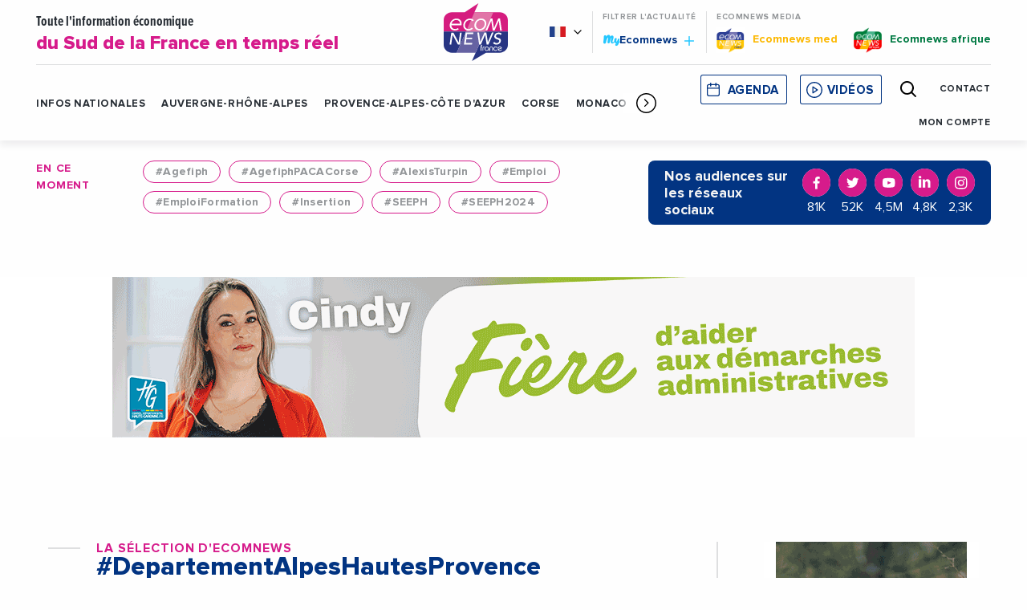

--- FILE ---
content_type: text/css
request_url: https://ecomnews.fr/app/themes/ecomnews_fr/dist/main.bundle.css?ver=6.6
body_size: 50919
content:
@import url(https://fonts.googleapis.com/css?family=Playfair+Display&display=swap);@import url(https://use.typekit.net/nzm1sqi.css);@font-face{font-family:Proxima Nova;src:url(/app/themes/ecomnews_fr/dist/fonts/ProximaNova-Extrabld.woff2) format("woff2"),url(/app/themes/ecomnews_fr/dist/fonts/ProximaNova-Extrabld.woff) format("woff");font-weight:800;font-style:normal}@font-face{font-family:Proxima Nova;src:url(/app/themes/ecomnews_fr/dist/fonts/ProximaNova-Bold.woff2) format("woff2"),url(/app/themes/ecomnews_fr/dist/fonts/ProximaNova-Bold.woff) format("woff");font-weight:700;font-style:normal}@font-face{font-family:Proxima Nova;src:url(/app/themes/ecomnews_fr/dist/fonts/ProximaNova-Semibold.woff2) format("woff2"),url(/app/themes/ecomnews_fr/dist/fonts/ProximaNova-Semibold.woff) format("woff");font-weight:600;font-style:normal}@font-face{font-family:Proxima Nova;src:url(/app/themes/ecomnews_fr/dist/fonts/ProximaNova-Regular.woff2) format("woff2"),url(/app/themes/ecomnews_fr/dist/fonts/ProximaNova-Regular.woff) format("woff");font-weight:400;font-style:normal}@font-face{font-family:Proxima Nova;src:url(/app/themes/ecomnews_fr/dist/fonts/ProximaNova-RegularIt.woff2) format("woff2"),url(/app/themes/ecomnews_fr/dist/fonts/ProximaNova-RegularIt.woff) format("woff");font-weight:400;font-style:italic}@font-face{font-family:Proxima Nova Condensed;src:url(/app/themes/ecomnews_fr/dist/fonts/ProximaNovaCond-Extrabld.woff2) format("woff2"),url(/app/themes/ecomnews_fr/dist/fonts/ProximaNovaCond-Extrabld.woff) format("woff");font-weight:800;font-style:normal}@font-face{font-family:Kapelka New W03 Regular;src:url("/app/themes/ecomnews_fr/dist/fonts/Kapelka New W03 Regular.woff2") format("woff2"),url("/app/themes/ecomnews_fr/dist/fonts/Kapelka New W03 Regular.woff") format("woff");font-style:normal}@media print,screen and (min-width:40em){.reveal,.reveal.large,.reveal.small,.reveal.tiny{right:auto;left:auto;margin:0 auto}}.slide-in-down.mui-enter{transition-duration:.5s;transition-timing-function:linear;transform:translateY(-100%);transition-property:transform,opacity;-webkit-backface-visibility:hidden;backface-visibility:hidden}.slide-in-down.mui-enter.mui-enter-active{transform:translateY(0)}.slide-in-left.mui-enter{transition-duration:.5s;transition-timing-function:linear;transform:translateX(-100%);transition-property:transform,opacity;-webkit-backface-visibility:hidden;backface-visibility:hidden}.slide-in-left.mui-enter.mui-enter-active{transform:translateX(0)}.slide-in-up.mui-enter{transition-duration:.5s;transition-timing-function:linear;transform:translateY(100%);transition-property:transform,opacity;-webkit-backface-visibility:hidden;backface-visibility:hidden}.slide-in-up.mui-enter.mui-enter-active{transform:translateY(0)}.slide-in-right.mui-enter{transition-duration:.5s;transition-timing-function:linear;transform:translateX(100%);transition-property:transform,opacity;-webkit-backface-visibility:hidden;backface-visibility:hidden}.slide-in-right.mui-enter.mui-enter-active{transform:translateX(0)}.slide-out-down.mui-leave{transition-duration:.5s;transition-timing-function:linear;transform:translateY(0);transition-property:transform,opacity;-webkit-backface-visibility:hidden;backface-visibility:hidden}.slide-out-down.mui-leave.mui-leave-active{transform:translateY(100%)}.slide-out-right.mui-leave{transition-duration:.5s;transition-timing-function:linear;transform:translateX(0);transition-property:transform,opacity;-webkit-backface-visibility:hidden;backface-visibility:hidden}.slide-out-right.mui-leave.mui-leave-active{transform:translateX(100%)}.slide-out-up.mui-leave{transition-duration:.5s;transition-timing-function:linear;transform:translateY(0);transition-property:transform,opacity;-webkit-backface-visibility:hidden;backface-visibility:hidden}.slide-out-up.mui-leave.mui-leave-active{transform:translateY(-100%)}.slide-out-left.mui-leave{transition-duration:.5s;transition-timing-function:linear;transform:translateX(0);transition-property:transform,opacity;-webkit-backface-visibility:hidden;backface-visibility:hidden}.slide-out-left.mui-leave.mui-leave-active{transform:translateX(-100%)}.fade-in.mui-enter{transition-duration:.5s;transition-timing-function:linear;opacity:0;transition-property:opacity}.fade-in.mui-enter.mui-enter-active{opacity:1}.fade-out.mui-leave{transition-duration:.5s;transition-timing-function:linear;opacity:1;transition-property:opacity}.fade-out.mui-leave.mui-leave-active{opacity:0}.hinge-in-from-top.mui-enter{transition-duration:.5s;transition-timing-function:linear;transform:perspective(2000px) rotateX(-90deg);transform-origin:top;transition-property:transform,opacity;opacity:0}.hinge-in-from-top.mui-enter.mui-enter-active{transform:perspective(2000px) rotate(0deg);opacity:1}.hinge-in-from-right.mui-enter{transition-duration:.5s;transition-timing-function:linear;transform:perspective(2000px) rotateY(-90deg);transform-origin:right;transition-property:transform,opacity;opacity:0}.hinge-in-from-right.mui-enter.mui-enter-active{transform:perspective(2000px) rotate(0deg);opacity:1}.hinge-in-from-bottom.mui-enter{transition-duration:.5s;transition-timing-function:linear;transform:perspective(2000px) rotateX(90deg);transform-origin:bottom;transition-property:transform,opacity;opacity:0}.hinge-in-from-bottom.mui-enter.mui-enter-active{transform:perspective(2000px) rotate(0deg);opacity:1}.hinge-in-from-left.mui-enter{transition-duration:.5s;transition-timing-function:linear;transform:perspective(2000px) rotateY(90deg);transform-origin:left;transition-property:transform,opacity;opacity:0}.hinge-in-from-left.mui-enter.mui-enter-active{transform:perspective(2000px) rotate(0deg);opacity:1}.hinge-in-from-middle-x.mui-enter{transition-duration:.5s;transition-timing-function:linear;transform:perspective(2000px) rotateX(-90deg);transform-origin:center;transition-property:transform,opacity;opacity:0}.hinge-in-from-middle-x.mui-enter.mui-enter-active{transform:perspective(2000px) rotate(0deg);opacity:1}.hinge-in-from-middle-y.mui-enter{transition-duration:.5s;transition-timing-function:linear;transform:perspective(2000px) rotateY(-90deg);transform-origin:center;transition-property:transform,opacity;opacity:0}.hinge-in-from-middle-y.mui-enter.mui-enter-active,.hinge-out-from-top.mui-leave{transform:perspective(2000px) rotate(0deg);opacity:1}.hinge-out-from-top.mui-leave{transition-duration:.5s;transition-timing-function:linear;transform-origin:top;transition-property:transform,opacity}.hinge-out-from-top.mui-leave.mui-leave-active{transform:perspective(2000px) rotateX(90deg);opacity:0}.hinge-out-from-right.mui-leave{transition-duration:.5s;transition-timing-function:linear;transform:perspective(2000px) rotate(0deg);transform-origin:right;transition-property:transform,opacity;opacity:1}.hinge-out-from-right.mui-leave.mui-leave-active{transform:perspective(2000px) rotateY(90deg);opacity:0}.hinge-out-from-bottom.mui-leave{transition-duration:.5s;transition-timing-function:linear;transform:perspective(2000px) rotate(0deg);transform-origin:bottom;transition-property:transform,opacity;opacity:1}.hinge-out-from-bottom.mui-leave.mui-leave-active{transform:perspective(2000px) rotateX(-90deg);opacity:0}.hinge-out-from-left.mui-leave{transition-duration:.5s;transition-timing-function:linear;transform:perspective(2000px) rotate(0deg);transform-origin:left;transition-property:transform,opacity;opacity:1}.hinge-out-from-left.mui-leave.mui-leave-active{transform:perspective(2000px) rotateY(-90deg);opacity:0}.hinge-out-from-middle-x.mui-leave{transition-duration:.5s;transition-timing-function:linear;transform:perspective(2000px) rotate(0deg);transform-origin:center;transition-property:transform,opacity;opacity:1}.hinge-out-from-middle-x.mui-leave.mui-leave-active{transform:perspective(2000px) rotateX(90deg);opacity:0}.hinge-out-from-middle-y.mui-leave{transition-duration:.5s;transition-timing-function:linear;transform:perspective(2000px) rotate(0deg);transform-origin:center;transition-property:transform,opacity;opacity:1}.hinge-out-from-middle-y.mui-leave.mui-leave-active{transform:perspective(2000px) rotateY(90deg);opacity:0}.scale-in-up.mui-enter{transition-duration:.5s;transition-timing-function:linear;transform:scale(.5);transition-property:transform,opacity;opacity:0}.scale-in-up.mui-enter.mui-enter-active{transform:scale(1);opacity:1}.scale-in-down.mui-enter{transition-duration:.5s;transition-timing-function:linear;transform:scale(1.5);transition-property:transform,opacity;opacity:0}.scale-in-down.mui-enter.mui-enter-active,.scale-out-up.mui-leave{transform:scale(1);opacity:1}.scale-out-up.mui-leave{transition-duration:.5s;transition-timing-function:linear;transition-property:transform,opacity}.scale-out-up.mui-leave.mui-leave-active{transform:scale(1.5);opacity:0}.scale-out-down.mui-leave{transition-duration:.5s;transition-timing-function:linear;transform:scale(1);transition-property:transform,opacity;opacity:1}.scale-out-down.mui-leave.mui-leave-active{transform:scale(.5);opacity:0}.spin-in.mui-enter{transition-duration:.5s;transition-timing-function:linear;transform:rotate(-270deg);transition-property:transform,opacity;opacity:0}.spin-in.mui-enter.mui-enter-active,.spin-out.mui-leave{transform:rotate(0);opacity:1}.spin-out.mui-leave{transition-duration:.5s;transition-timing-function:linear;transition-property:transform,opacity}.spin-in-ccw.mui-enter,.spin-out.mui-leave.mui-leave-active{transform:rotate(270deg);opacity:0}.spin-in-ccw.mui-enter{transition-duration:.5s;transition-timing-function:linear;transition-property:transform,opacity}.spin-in-ccw.mui-enter.mui-enter-active,.spin-out-ccw.mui-leave{transform:rotate(0);opacity:1}.spin-out-ccw.mui-leave{transition-duration:.5s;transition-timing-function:linear;transition-property:transform,opacity}.spin-out-ccw.mui-leave.mui-leave-active{transform:rotate(-270deg);opacity:0}.slow{transition-duration:.75s!important}.fast{transition-duration:.25s!important}.linear{transition-timing-function:linear!important}.ease{transition-timing-function:ease!important}.ease-in{transition-timing-function:ease-in!important}.ease-out{transition-timing-function:ease-out!important}.ease-in-out{transition-timing-function:ease-in-out!important}.bounce-in{transition-timing-function:cubic-bezier(.485,.155,.24,1.245)!important}.bounce-out{transition-timing-function:cubic-bezier(.485,.155,.515,.845)!important}.bounce-in-out{transition-timing-function:cubic-bezier(.76,-.245,.24,1.245)!important}.short-delay{transition-delay:.3s!important}.long-delay{transition-delay:.7s!important}.shake{animation-name:shake-7}@keyframes shake-7{0%,10%,20%,30%,40%,50%,60%,70%,80%,90%{transform:translateX(7%)}5%,15%,25%,35%,45%,55%,65%,75%,85%,95%{transform:translateX(-7%)}}.spin-cw{animation-name:spin-cw-1turn}@keyframes spin-cw-1turn{0%{transform:rotate(-1turn)}to{transform:rotate(0)}}.spin-ccw{animation-name:spin-ccw-1turn}@keyframes spin-ccw-1turn{0%{transform:rotate(0)}to{transform:rotate(-1turn)}}.wiggle{animation-name:wiggle-7deg}@keyframes wiggle-7deg{40%,50%,60%{transform:rotate(7deg)}35%,45%,55%,65%{transform:rotate(-7deg)}0%,30%,70%,to{transform:rotate(0)}}.shake,.spin-ccw,.spin-cw,.wiggle{animation-duration:.5s}.infinite{animation-iteration-count:infinite}.slow{animation-duration:.75s!important}.fast{animation-duration:.25s!important}.linear{animation-timing-function:linear!important}.ease{animation-timing-function:ease!important}.ease-in{animation-timing-function:ease-in!important}.ease-out{animation-timing-function:ease-out!important}.ease-in-out{animation-timing-function:ease-in-out!important}.bounce-in{animation-timing-function:cubic-bezier(.485,.155,.24,1.245)!important}.bounce-out{animation-timing-function:cubic-bezier(.485,.155,.515,.845)!important}.bounce-in-out{animation-timing-function:cubic-bezier(.76,-.245,.24,1.245)!important}.short-delay{animation-delay:.3s!important}.long-delay{animation-delay:.7s!important}html{line-height:1.15;-webkit-text-size-adjust:100%}h1{font-size:2em;margin:.67em 0}hr{box-sizing:content-box;overflow:visible}pre{font-family:monospace,monospace;font-size:1em}a{background-color:transparent}abbr[title]{border-bottom:none;text-decoration:underline;-webkit-text-decoration:underline dotted;text-decoration:underline dotted}b,strong{font-weight:bolder}code,kbd,samp{font-family:monospace,monospace;font-size:1em}sub,sup{font-size:75%;line-height:0;position:relative;vertical-align:baseline}sub{bottom:-.25em}sup{top:-.5em}img{border-style:none}button,input,optgroup,select,textarea{font-size:100%;line-height:1.15;margin:0}button,input{overflow:visible}button,select{text-transform:none}[type=button],[type=reset],[type=submit],button{-webkit-appearance:button}[type=button]::-moz-focus-inner,[type=reset]::-moz-focus-inner,[type=submit]::-moz-focus-inner,button::-moz-focus-inner{border-style:none;padding:0}[type=button]:-moz-focusring,[type=reset]:-moz-focusring,[type=submit]:-moz-focusring,button:-moz-focusring{outline:1px dotted ButtonText}fieldset{padding:.35em .75em .625em}legend{box-sizing:border-box;color:inherit;display:table;padding:0;white-space:normal}progress{vertical-align:baseline}textarea{overflow:auto}[type=checkbox],[type=radio]{box-sizing:border-box;padding:0}[type=number]::-webkit-inner-spin-button,[type=number]::-webkit-outer-spin-button{height:auto}[type=search]{-webkit-appearance:textfield;outline-offset:-2px}[type=search]::-webkit-search-decoration{-webkit-appearance:none}::-webkit-file-upload-button{-webkit-appearance:button;font:inherit}details{display:block}summary{display:list-item}[hidden],template{display:none}.foundation-mq{font-family:"small=0em&xsmall=30em&medium=40em&xmedium=48.0625em&large=64em&xlarge=75em&xxlarge=90em"}html{box-sizing:border-box;font-size:100%}*,:after,:before{box-sizing:inherit}body{margin:0;padding:0;background:#fefefe;font-family:Helvetica Neue,Helvetica,Roboto,Arial,sans-serif;font-weight:400;line-height:1.5;color:#0a0a0a}img{display:inline-block;vertical-align:middle;max-width:100%;height:auto;-ms-interpolation-mode:bicubic}textarea{height:auto;min-height:50px;border-radius:0}select{box-sizing:border-box}.map_canvas embed,.map_canvas img,.map_canvas object,.mqa-display embed,.mqa-display img,.mqa-display object{max-width:none!important}button{padding:0;-webkit-appearance:none;-moz-appearance:none;appearance:none;border:0;border-radius:0;background:transparent;line-height:1;cursor:auto}[data-whatinput=mouse] button{outline:0}pre{overflow:auto}button,input,optgroup,select,textarea{font-family:inherit}.is-visible{display:block!important}.is-hidden{display:none!important}[type=color],[type=date],[type=datetime-local],[type=datetime],[type=email],[type=month],[type=number],[type=password],[type=search],[type=tel],[type=text],[type=time],[type=url],[type=week],textarea{display:block;box-sizing:border-box;width:100%;height:2.4375rem;margin:0 0 1rem;padding:.5rem;border:1px solid #cacaca;border-radius:0;background-color:#fefefe;box-shadow:inset 0 1px 2px rgba(10,10,10,.1);font-family:inherit;font-size:1rem;font-weight:400;line-height:1.5;color:#0a0a0a;transition:box-shadow .5s,border-color .25s ease-in-out;-webkit-appearance:none;-moz-appearance:none;appearance:none}[type=color]:focus,[type=date]:focus,[type=datetime-local]:focus,[type=datetime]:focus,[type=email]:focus,[type=month]:focus,[type=number]:focus,[type=password]:focus,[type=search]:focus,[type=tel]:focus,[type=text]:focus,[type=time]:focus,[type=url]:focus,[type=week]:focus,textarea:focus{outline:none;border:1px solid #8a8a8a;background-color:#fefefe;box-shadow:0 0 5px #cacaca;transition:box-shadow .5s,border-color .25s ease-in-out}textarea{max-width:100%}textarea[rows]{height:auto}input:disabled,input[readonly],textarea:disabled,textarea[readonly]{background-color:#e6e6e6;cursor:not-allowed}[type=button],[type=submit]{-webkit-appearance:none;-moz-appearance:none;appearance:none;border-radius:0}input[type=search]{box-sizing:border-box}:-ms-input-placeholder{color:#cacaca}::placeholder{color:#cacaca}[type=checkbox],[type=file],[type=radio]{margin:0 0 1rem}[type=checkbox]+label,[type=radio]+label{display:inline-block;vertical-align:baseline;margin-left:.5rem;margin-right:1rem;margin-bottom:0}[type=checkbox]+label[for],[type=radio]+label[for]{cursor:pointer}label>[type=checkbox],label>[type=radio]{margin-right:.5rem}[type=file]{width:100%}label{display:block;margin:0;font-size:.875rem;font-weight:400;line-height:1.8;color:#0a0a0a}label.middle{margin:0 0 1rem;padding:.5625rem 0}.help-text{margin-top:-.5rem;font-size:.8125rem;font-style:italic;color:#0a0a0a}.input-group{display:flex;width:100%;margin-bottom:1rem;align-items:stretch}.input-group>:first-child,.input-group>:first-child.input-group-button>*,.input-group>:last-child,.input-group>:last-child.input-group-button>*{border-radius:0 0 0 0}.input-group-button,.input-group-button a,.input-group-button button,.input-group-button input,.input-group-button label,.input-group-field,.input-group-label{margin:0;white-space:nowrap}.input-group-label{padding:0 1rem;border:1px solid #cacaca;background:#e6e6e6;color:#0a0a0a;text-align:center;white-space:nowrap;display:flex;flex:0 0 auto;align-items:center}.input-group-label:first-child{border-right:0}.input-group-label:last-child{border-left:0}.input-group-field{border-radius:0;flex:1 1 0px;min-width:0}.input-group-button{padding-top:0;padding-bottom:0;text-align:center;display:flex;flex:0 0 auto}.input-group-button a,.input-group-button button,.input-group-button input,.input-group-button label{align-self:stretch;height:auto;padding-top:0;padding-bottom:0;font-size:1rem}fieldset{margin:0;padding:0;border:0}legend{max-width:100%;margin-bottom:.5rem}.fieldset{margin:1.125rem 0;padding:1.25rem;border:1px solid #cacaca}.fieldset legend{margin:0 0 0 -.1875rem;padding:0 .1875rem}select{height:2.4375rem;margin:0 0 1rem;border:1px solid #cacaca;border-radius:0;background-color:#fefefe;font-family:inherit;font-size:1rem;font-weight:400;line-height:1.5;color:#0a0a0a;background-image:url("data:image/svg+xml;utf8,<svg xmlns='http://www.w3.org/2000/svg' version='1.1' width='32' height='24' viewBox='0 0 32 24'><polygon points='0,0 32,0 16,24' style='fill: rgb%28138, 138, 138%29'></polygon></svg>");background-origin:content-box;background-position:right -1rem center;background-repeat:no-repeat;background-size:9px 6px;padding:.5rem 1.5rem .5rem .5rem;transition:box-shadow .5s,border-color .25s ease-in-out}@media screen and (min-width:0\0){select{background-image:url("[data-uri]")}}select:focus{outline:none;border:1px solid #8a8a8a;background-color:#fefefe;box-shadow:0 0 5px #cacaca;transition:box-shadow .5s,border-color .25s ease-in-out}select:disabled{background-color:#e6e6e6;cursor:not-allowed}select::-ms-expand{display:none}select[multiple]{height:auto;background-image:none}select:not([multiple]){padding-top:0;padding-bottom:0}.is-invalid-input:not(:focus){border-color:#d72f16;background-color:#fae9e7}.is-invalid-input:not(:focus):-ms-input-placeholder{color:#d72f16}.is-invalid-input:not(:focus)::placeholder{color:#d72f16}.form-error,.is-invalid-label{color:#d72f16}.form-error{display:none;margin-top:-.5rem;margin-bottom:1rem;font-size:.75rem;font-weight:700}.form-error.is-visible{display:block}blockquote,dd,div,dl,dt,form,h1,h2,h3,h4,h5,h6,li,ol,p,pre,td,th,ul{margin:0;padding:0}p{margin-bottom:1rem;font-size:inherit;line-height:1.6;text-rendering:optimizeLegibility}em,i{font-style:italic}b,em,i,strong{line-height:inherit}b,strong{font-weight:700}small{font-size:80%;line-height:inherit}.h1,.h2,.h3,.h4,.h5,.h6,h1,h2,h3,h4,h5,h6{font-family:Helvetica Neue,Helvetica,Roboto,Arial,sans-serif;font-style:normal;font-weight:400;color:inherit;text-rendering:optimizeLegibility}.h1 small,.h2 small,.h3 small,.h4 small,.h5 small,.h6 small,h1 small,h2 small,h3 small,h4 small,h5 small,h6 small{line-height:0;color:#cacaca}.h1,h1{font-size:1.5rem}.h1,.h2,h1,h2{line-height:1.4;margin-top:0;margin-bottom:.5rem}.h2,h2{font-size:1.25rem}.h3,h3{font-size:1.1875rem}.h3,.h4,h3,h4{line-height:1.4;margin-top:0;margin-bottom:.5rem}.h4,h4{font-size:1.125rem}.h5,h5{font-size:1.0625rem}.h5,.h6,h5,h6{line-height:1.4;margin-top:0;margin-bottom:.5rem}.h6,h6{font-size:1rem}@media print,screen and (min-width:40em){.h1,h1{font-size:3rem}.h2,h2{font-size:2.5rem}.h3,h3{font-size:1.9375rem}.h4,h4{font-size:1.5625rem}.h5,h5{font-size:1.25rem}.h6,h6{font-size:1rem}}a{line-height:inherit;color:#1779ba;cursor:pointer}a:focus,a:hover{color:#1468a0}a img,hr{border:0}hr{clear:both;max-width:90rem;height:0;margin:1.25rem auto;border-bottom:1px solid #cacaca}dl,ol,ul{margin-bottom:1rem;list-style-position:outside;line-height:1.6}li{font-size:inherit}ul{list-style-type:disc}ol,ul{margin-left:1.25rem}ol ol,ol ul,ul ol,ul ul{margin-left:1.25rem;margin-bottom:0}dl{margin-bottom:1rem}dl dt{margin-bottom:.3rem;font-weight:700}blockquote{margin:0 0 1rem;padding:.5625rem 1.25rem 0 1.1875rem;border-left:none}blockquote,blockquote p{line-height:1.6;color:#8a8a8a}abbr,abbr[title]{border-bottom:1px dotted #0a0a0a;cursor:help;text-decoration:none}kbd{margin:0;padding:.125rem .25rem 0;background-color:#e6e6e6;font-family:Consolas,Liberation Mono,Courier,monospace;color:#0a0a0a}.subheader{margin-top:.2rem;margin-bottom:.5rem;font-weight:400;line-height:1.4;color:#8a8a8a}.lead{font-size:125%;line-height:1.6}.stat{font-size:2.5rem;line-height:1}p+.stat{margin-top:-1rem}ol.no-bullet,ul.no-bullet{margin-left:0;list-style:none}.cite-block,cite{display:block;color:#8a8a8a;font-size:.8125rem}.cite-block:before,cite:before{content:"— "}.code-inline,code{display:inline;max-width:100%;word-wrap:break-word;padding:.125rem .3125rem .0625rem}.code-block,.code-inline,code{border:1px solid #cacaca;background-color:#e6e6e6;font-family:Consolas,Liberation Mono,Courier,monospace;font-weight:400;color:#0a0a0a}.code-block{display:block;overflow:auto;white-space:pre;padding:1rem;margin-bottom:1.5rem}.text-left{text-align:left}.text-right{text-align:right}.text-justify{text-align:justify}@media print,screen and (min-width:40em){.medium-text-left{text-align:left}.medium-text-right{text-align:right}.medium-text-center{text-align:center}.medium-text-justify{text-align:justify}}@media print,screen and (min-width:64em){.large-text-left{text-align:left}.large-text-right{text-align:right}.large-text-center{text-align:center}.large-text-justify{text-align:justify}}.show-for-print{display:none!important}@media print{*{background:transparent!important;color:#000!important;-webkit-print-color-adjust:economy;color-adjust:economy;box-shadow:none!important;text-shadow:none!important}.show-for-print{display:block!important}.hide-for-print{display:none!important}table.show-for-print{display:table!important}thead.show-for-print{display:table-header-group!important}tbody.show-for-print{display:table-row-group!important}tr.show-for-print{display:table-row!important}td.show-for-print,th.show-for-print{display:table-cell!important}a,a:visited{text-decoration:underline}a[href]:after{content:" (" attr(href) ")"}.ir a:after,a[href^="#"]:after,a[href^="javascript:"]:after{content:""}abbr[title]:after{content:" (" attr(title) ")"}blockquote,pre{border:1px solid #8a8a8a;page-break-inside:avoid}thead{display:table-header-group}img,tr{page-break-inside:avoid}img{max-width:100%!important}@page{margin:.5cm}h2,h3,p{orphans:3;widows:3}h2,h3{page-break-after:avoid}.print-break-inside{page-break-inside:auto}}.row{max-width:90rem;margin-right:auto;margin-left:auto;display:flex;flex-flow:row wrap}.row .row{margin-right:-.625rem;margin-left:-.625rem}@media print,screen and (min-width:40em){.row .row{margin-right:-.9375rem;margin-left:-.9375rem}}@media print,screen and (min-width:64em){.row .row{margin-right:-.9375rem;margin-left:-.9375rem}}.row .row.collapse{margin-right:0;margin-left:0}.row.expanded{max-width:none}.row.expanded .row{margin-right:auto;margin-left:auto}.row:not(.expanded) .row{max-width:none}.row.collapse>.column,.row.collapse>.columns{padding-right:0;padding-left:0}.row.collapse>.column>.row,.row.collapse>.columns>.row,.row.is-collapse-child{margin-right:0;margin-left:0}.column,.columns{flex:1 1 0px;padding-right:.625rem;padding-left:.625rem;min-width:0}@media print,screen and (min-width:40em){.column,.columns{padding-right:.9375rem;padding-left:.9375rem}}.column.row.row,.row.row.columns{float:none;display:block}.row .column.row.row,.row .row.row.columns{margin-right:0;margin-left:0;padding-right:0;padding-left:0}.small-1{flex:0 0 8.33333%;max-width:8.33333%}.small-offset-0{margin-left:0}.small-2{flex:0 0 16.66667%;max-width:16.66667%}.small-offset-1{margin-left:8.33333%}.small-3{flex:0 0 25%;max-width:25%}.small-offset-2{margin-left:16.66667%}.small-4{flex:0 0 33.33333%;max-width:33.33333%}.small-offset-3{margin-left:25%}.small-5{flex:0 0 41.66667%;max-width:41.66667%}.small-offset-4{margin-left:33.33333%}.small-6{flex:0 0 50%;max-width:50%}.small-offset-5{margin-left:41.66667%}.small-7{flex:0 0 58.33333%;max-width:58.33333%}.small-offset-6{margin-left:50%}.small-8{flex:0 0 66.66667%;max-width:66.66667%}.small-offset-7{margin-left:58.33333%}.small-9{flex:0 0 75%;max-width:75%}.small-offset-8{margin-left:66.66667%}.small-10{flex:0 0 83.33333%;max-width:83.33333%}.small-offset-9{margin-left:75%}.small-11{flex:0 0 91.66667%;max-width:91.66667%}.small-offset-10{margin-left:83.33333%}.small-12{flex:0 0 100%;max-width:100%}.small-offset-11{margin-left:91.66667%}.small-up-1{flex-wrap:wrap}.small-up-1>.column,.small-up-1>.columns{flex:0 0 100%;max-width:100%}.small-up-2{flex-wrap:wrap}.small-up-2>.column,.small-up-2>.columns{flex:0 0 50%;max-width:50%}.small-up-3{flex-wrap:wrap}.small-up-3>.column,.small-up-3>.columns{flex:0 0 33.33333%;max-width:33.33333%}.small-up-4{flex-wrap:wrap}.small-up-4>.column,.small-up-4>.columns{flex:0 0 25%;max-width:25%}.small-up-5{flex-wrap:wrap}.small-up-5>.column,.small-up-5>.columns{flex:0 0 20%;max-width:20%}.small-up-6{flex-wrap:wrap}.small-up-6>.column,.small-up-6>.columns{flex:0 0 16.66667%;max-width:16.66667%}.small-up-7{flex-wrap:wrap}.small-up-7>.column,.small-up-7>.columns{flex:0 0 14.28571%;max-width:14.28571%}.small-up-8{flex-wrap:wrap}.small-up-8>.column,.small-up-8>.columns{flex:0 0 12.5%;max-width:12.5%}.small-collapse>.column,.small-collapse>.columns{padding-right:0;padding-left:0}.small-uncollapse>.column,.small-uncollapse>.columns{padding-right:.625rem;padding-left:.625rem}@media print,screen and (min-width:40em){.medium-1{flex:0 0 8.33333%;max-width:8.33333%}.medium-offset-0{margin-left:0}.medium-2{flex:0 0 16.66667%;max-width:16.66667%}.medium-offset-1{margin-left:8.33333%}.medium-3{flex:0 0 25%;max-width:25%}.medium-offset-2{margin-left:16.66667%}.medium-4{flex:0 0 33.33333%;max-width:33.33333%}.medium-offset-3{margin-left:25%}.medium-5{flex:0 0 41.66667%;max-width:41.66667%}.medium-offset-4{margin-left:33.33333%}.medium-6{flex:0 0 50%;max-width:50%}.medium-offset-5{margin-left:41.66667%}.medium-7{flex:0 0 58.33333%;max-width:58.33333%}.medium-offset-6{margin-left:50%}.medium-8{flex:0 0 66.66667%;max-width:66.66667%}.medium-offset-7{margin-left:58.33333%}.medium-9{flex:0 0 75%;max-width:75%}.medium-offset-8{margin-left:66.66667%}.medium-10{flex:0 0 83.33333%;max-width:83.33333%}.medium-offset-9{margin-left:75%}.medium-11{flex:0 0 91.66667%;max-width:91.66667%}.medium-offset-10{margin-left:83.33333%}.medium-12{flex:0 0 100%;max-width:100%}.medium-offset-11{margin-left:91.66667%}.medium-up-1{flex-wrap:wrap}.medium-up-1>.column,.medium-up-1>.columns{flex:0 0 100%;max-width:100%}.medium-up-2{flex-wrap:wrap}.medium-up-2>.column,.medium-up-2>.columns{flex:0 0 50%;max-width:50%}.medium-up-3{flex-wrap:wrap}.medium-up-3>.column,.medium-up-3>.columns{flex:0 0 33.33333%;max-width:33.33333%}.medium-up-4{flex-wrap:wrap}.medium-up-4>.column,.medium-up-4>.columns{flex:0 0 25%;max-width:25%}.medium-up-5{flex-wrap:wrap}.medium-up-5>.column,.medium-up-5>.columns{flex:0 0 20%;max-width:20%}.medium-up-6{flex-wrap:wrap}.medium-up-6>.column,.medium-up-6>.columns{flex:0 0 16.66667%;max-width:16.66667%}.medium-up-7{flex-wrap:wrap}.medium-up-7>.column,.medium-up-7>.columns{flex:0 0 14.28571%;max-width:14.28571%}.medium-up-8{flex-wrap:wrap}.medium-up-8>.column,.medium-up-8>.columns{flex:0 0 12.5%;max-width:12.5%}}@media print,screen and (min-width:40em) and (min-width:40em){.medium-expand{flex:1 1 0px}}.row.medium-unstack>.column,.row.medium-unstack>.columns{flex:0 0 100%}@media print,screen and (min-width:40em){.row.medium-unstack>.column,.row.medium-unstack>.columns{flex:1 1 0px}}@media print,screen and (min-width:40em){.medium-collapse>.column,.medium-collapse>.columns{padding-right:0;padding-left:0}.medium-uncollapse>.column,.medium-uncollapse>.columns{padding-right:.9375rem;padding-left:.9375rem}}@media print,screen and (min-width:64em){.large-1{flex:0 0 8.33333%;max-width:8.33333%}.large-offset-0{margin-left:0}.large-2{flex:0 0 16.66667%;max-width:16.66667%}.large-offset-1{margin-left:8.33333%}.large-3{flex:0 0 25%;max-width:25%}.large-offset-2{margin-left:16.66667%}.large-4{flex:0 0 33.33333%;max-width:33.33333%}.large-offset-3{margin-left:25%}.large-5{flex:0 0 41.66667%;max-width:41.66667%}.large-offset-4{margin-left:33.33333%}.large-6{flex:0 0 50%;max-width:50%}.large-offset-5{margin-left:41.66667%}.large-7{flex:0 0 58.33333%;max-width:58.33333%}.large-offset-6{margin-left:50%}.large-8{flex:0 0 66.66667%;max-width:66.66667%}.large-offset-7{margin-left:58.33333%}.large-9{flex:0 0 75%;max-width:75%}.large-offset-8{margin-left:66.66667%}.large-10{flex:0 0 83.33333%;max-width:83.33333%}.large-offset-9{margin-left:75%}.large-11{flex:0 0 91.66667%;max-width:91.66667%}.large-offset-10{margin-left:83.33333%}.large-12{flex:0 0 100%;max-width:100%}.large-offset-11{margin-left:91.66667%}.large-up-1{flex-wrap:wrap}.large-up-1>.column,.large-up-1>.columns{flex:0 0 100%;max-width:100%}.large-up-2{flex-wrap:wrap}.large-up-2>.column,.large-up-2>.columns{flex:0 0 50%;max-width:50%}.large-up-3{flex-wrap:wrap}.large-up-3>.column,.large-up-3>.columns{flex:0 0 33.33333%;max-width:33.33333%}.large-up-4{flex-wrap:wrap}.large-up-4>.column,.large-up-4>.columns{flex:0 0 25%;max-width:25%}.large-up-5{flex-wrap:wrap}.large-up-5>.column,.large-up-5>.columns{flex:0 0 20%;max-width:20%}.large-up-6{flex-wrap:wrap}.large-up-6>.column,.large-up-6>.columns{flex:0 0 16.66667%;max-width:16.66667%}.large-up-7{flex-wrap:wrap}.large-up-7>.column,.large-up-7>.columns{flex:0 0 14.28571%;max-width:14.28571%}.large-up-8{flex-wrap:wrap}.large-up-8>.column,.large-up-8>.columns{flex:0 0 12.5%;max-width:12.5%}}@media print,screen and (min-width:64em) and (min-width:64em){.large-expand{flex:1 1 0px}}.row.large-unstack>.column,.row.large-unstack>.columns{flex:0 0 100%}@media print,screen and (min-width:64em){.row.large-unstack>.column,.row.large-unstack>.columns{flex:1 1 0px}}@media print,screen and (min-width:64em){.large-collapse>.column,.large-collapse>.columns{padding-right:0;padding-left:0}.large-uncollapse>.column,.large-uncollapse>.columns{padding-right:.9375rem;padding-left:.9375rem}}.shrink{flex:0 0 auto;max-width:100%}.column-block{margin-bottom:1.25rem}.column-block>:last-child{margin-bottom:0}@media print,screen and (min-width:40em){.column-block{margin-bottom:1.875rem}.column-block>:last-child{margin-bottom:0}}.button,.post__comments .comment-respond .form-submit .submit{display:inline-block;vertical-align:middle;margin:0 0 1rem;padding:.85em 1em;border:1px solid transparent;border-radius:0;transition:background-color .25s ease-out,color .25s ease-out;font-family:inherit;font-size:.9rem;-webkit-appearance:none;text-align:center;cursor:pointer}.post__comments .comment-respond .form-submit [data-whatinput=mouse] .submit,[data-whatinput=mouse] .button,[data-whatinput=mouse] .post__comments .comment-respond .form-submit .submit{outline:0}.button.tiny,.post__comments .comment-respond .form-submit .tiny.submit{font-size:.6rem}.button.small,.post__comments .comment-respond .form-submit .small.submit{font-size:.75rem}.button.large,.post__comments .comment-respond .form-submit .large.submit{font-size:1.25rem}.button.expanded,.post__comments .comment-respond .form-submit .expanded.submit{display:block;width:100%;margin-right:0;margin-left:0}.button,.button.disabled,.button.disabled:focus,.button.disabled:hover,.button[disabled],.button[disabled]:focus,.button[disabled]:hover,.post__comments .comment-respond .form-submit .disabled.submit,.post__comments .comment-respond .form-submit .disabled.submit:focus,.post__comments .comment-respond .form-submit .disabled.submit:hover,.post__comments .comment-respond .form-submit .submit,.post__comments .comment-respond .form-submit .submit[disabled],.post__comments .comment-respond .form-submit .submit[disabled]:focus,.post__comments .comment-respond .form-submit .submit[disabled]:hover{background-color:#1779ba;color:#fefefe}.button:focus,.button:hover,.post__comments .comment-respond .form-submit .submit:focus,.post__comments .comment-respond .form-submit .submit:hover{background-color:#14679e;color:#fefefe}.button.primary,.button.primary.disabled,.button.primary.disabled:focus,.button.primary.disabled:hover,.button.primary[disabled],.button.primary[disabled]:focus,.button.primary[disabled]:hover,.post__comments .comment-respond .form-submit .primary.disabled.submit,.post__comments .comment-respond .form-submit .primary.disabled.submit:focus,.post__comments .comment-respond .form-submit .primary.disabled.submit:hover,.post__comments .comment-respond .form-submit .primary.submit,.post__comments .comment-respond .form-submit .primary.submit[disabled],.post__comments .comment-respond .form-submit .primary.submit[disabled]:focus,.post__comments .comment-respond .form-submit .primary.submit[disabled]:hover{background-color:#1779ba;color:#fefefe}.button.primary:focus,.button.primary:hover,.post__comments .comment-respond .form-submit .primary.submit:focus,.post__comments .comment-respond .form-submit .primary.submit:hover{background-color:#126195;color:#fefefe}.button.secondary,.button.secondary.disabled,.button.secondary.disabled:focus,.button.secondary.disabled:hover,.button.secondary[disabled],.button.secondary[disabled]:focus,.button.secondary[disabled]:hover,.post__comments .comment-respond .form-submit .secondary.disabled.submit,.post__comments .comment-respond .form-submit .secondary.disabled.submit:focus,.post__comments .comment-respond .form-submit .secondary.disabled.submit:hover,.post__comments .comment-respond .form-submit .secondary.submit,.post__comments .comment-respond .form-submit .secondary.submit[disabled],.post__comments .comment-respond .form-submit .secondary.submit[disabled]:focus,.post__comments .comment-respond .form-submit .secondary.submit[disabled]:hover{background-color:#767676;color:#fefefe}.button.secondary:focus,.button.secondary:hover,.post__comments .comment-respond .form-submit .secondary.submit:focus,.post__comments .comment-respond .form-submit .secondary.submit:hover{background-color:#5e5e5e;color:#fefefe}.button.success,.button.success.disabled,.button.success.disabled:focus,.button.success.disabled:hover,.button.success[disabled],.button.success[disabled]:focus,.button.success[disabled]:hover,.post__comments .comment-respond .form-submit .success.disabled.submit,.post__comments .comment-respond .form-submit .success.disabled.submit:focus,.post__comments .comment-respond .form-submit .success.disabled.submit:hover,.post__comments .comment-respond .form-submit .success.submit,.post__comments .comment-respond .form-submit .success.submit[disabled],.post__comments .comment-respond .form-submit .success.submit[disabled]:focus,.post__comments .comment-respond .form-submit .success.submit[disabled]:hover{background-color:#3adb76;color:#0a0a0a}.button.success:focus,.button.success:hover,.post__comments .comment-respond .form-submit .success.submit:focus,.post__comments .comment-respond .form-submit .success.submit:hover{background-color:#22bb5b;color:#0a0a0a}.button.warning,.button.warning.disabled,.button.warning.disabled:focus,.button.warning.disabled:hover,.button.warning[disabled],.button.warning[disabled]:focus,.button.warning[disabled]:hover,.post__comments .comment-respond .form-submit .warning.disabled.submit,.post__comments .comment-respond .form-submit .warning.disabled.submit:focus,.post__comments .comment-respond .form-submit .warning.disabled.submit:hover,.post__comments .comment-respond .form-submit .warning.submit,.post__comments .comment-respond .form-submit .warning.submit[disabled],.post__comments .comment-respond .form-submit .warning.submit[disabled]:focus,.post__comments .comment-respond .form-submit .warning.submit[disabled]:hover{background-color:#ffae00;color:#0a0a0a}.button.warning:focus,.button.warning:hover,.post__comments .comment-respond .form-submit .warning.submit:focus,.post__comments .comment-respond .form-submit .warning.submit:hover{background-color:#cc8b00;color:#0a0a0a}.button.alert,.button.alert.disabled,.button.alert.disabled:focus,.button.alert.disabled:hover,.button.alert[disabled],.button.alert[disabled]:focus,.button.alert[disabled]:hover,.post__comments .comment-respond .form-submit .alert.disabled.submit,.post__comments .comment-respond .form-submit .alert.disabled.submit:focus,.post__comments .comment-respond .form-submit .alert.disabled.submit:hover,.post__comments .comment-respond .form-submit .alert.submit,.post__comments .comment-respond .form-submit .alert.submit[disabled],.post__comments .comment-respond .form-submit .alert.submit[disabled]:focus,.post__comments .comment-respond .form-submit .alert.submit[disabled]:hover{background-color:#d72f16;color:#fefefe}.button.alert:focus,.button.alert:hover,.post__comments .comment-respond .form-submit .alert.submit:focus,.post__comments .comment-respond .form-submit .alert.submit:hover{background-color:#ac2612;color:#fefefe}.button.hollow,.button.hollow.disabled,.button.hollow.disabled:focus,.button.hollow.disabled:hover,.button.hollow:focus,.button.hollow:hover,.button.hollow[disabled],.button.hollow[disabled]:focus,.button.hollow[disabled]:hover,.post__comments .comment-respond .form-submit .hollow.disabled.submit,.post__comments .comment-respond .form-submit .hollow.disabled.submit:focus,.post__comments .comment-respond .form-submit .hollow.disabled.submit:hover,.post__comments .comment-respond .form-submit .hollow.submit,.post__comments .comment-respond .form-submit .hollow.submit:focus,.post__comments .comment-respond .form-submit .hollow.submit:hover,.post__comments .comment-respond .form-submit .hollow.submit[disabled],.post__comments .comment-respond .form-submit .hollow.submit[disabled]:focus,.post__comments .comment-respond .form-submit .hollow.submit[disabled]:hover{background-color:transparent}.button.hollow,.button.hollow.disabled,.button.hollow.disabled:focus,.button.hollow.disabled:hover,.button.hollow[disabled],.button.hollow[disabled]:focus,.button.hollow[disabled]:hover,.post__comments .comment-respond .form-submit .hollow.disabled.submit,.post__comments .comment-respond .form-submit .hollow.disabled.submit:focus,.post__comments .comment-respond .form-submit .hollow.disabled.submit:hover,.post__comments .comment-respond .form-submit .hollow.submit,.post__comments .comment-respond .form-submit .hollow.submit[disabled],.post__comments .comment-respond .form-submit .hollow.submit[disabled]:focus,.post__comments .comment-respond .form-submit .hollow.submit[disabled]:hover{border:1px solid #1779ba;color:#1779ba}.button.hollow:focus,.button.hollow:hover,.post__comments .comment-respond .form-submit .hollow.submit:focus,.post__comments .comment-respond .form-submit .hollow.submit:hover{border-color:#0c3d5d;color:#0c3d5d}.button.hollow.primary,.button.hollow.primary.disabled,.button.hollow.primary.disabled:focus,.button.hollow.primary.disabled:hover,.button.hollow.primary[disabled],.button.hollow.primary[disabled]:focus,.button.hollow.primary[disabled]:hover,.post__comments .comment-respond .form-submit .hollow.primary.disabled.submit,.post__comments .comment-respond .form-submit .hollow.primary.disabled.submit:focus,.post__comments .comment-respond .form-submit .hollow.primary.disabled.submit:hover,.post__comments .comment-respond .form-submit .hollow.primary.submit,.post__comments .comment-respond .form-submit .hollow.primary.submit[disabled],.post__comments .comment-respond .form-submit .hollow.primary.submit[disabled]:focus,.post__comments .comment-respond .form-submit .hollow.primary.submit[disabled]:hover{border:1px solid #1779ba;color:#1779ba}.button.hollow.primary:focus,.button.hollow.primary:hover,.post__comments .comment-respond .form-submit .hollow.primary.submit:focus,.post__comments .comment-respond .form-submit .hollow.primary.submit:hover{border-color:#0c3d5d;color:#0c3d5d}.button.hollow.secondary,.button.hollow.secondary.disabled,.button.hollow.secondary.disabled:focus,.button.hollow.secondary.disabled:hover,.button.hollow.secondary[disabled],.button.hollow.secondary[disabled]:focus,.button.hollow.secondary[disabled]:hover,.post__comments .comment-respond .form-submit .hollow.secondary.disabled.submit,.post__comments .comment-respond .form-submit .hollow.secondary.disabled.submit:focus,.post__comments .comment-respond .form-submit .hollow.secondary.disabled.submit:hover,.post__comments .comment-respond .form-submit .hollow.secondary.submit,.post__comments .comment-respond .form-submit .hollow.secondary.submit[disabled],.post__comments .comment-respond .form-submit .hollow.secondary.submit[disabled]:focus,.post__comments .comment-respond .form-submit .hollow.secondary.submit[disabled]:hover{border:1px solid #767676;color:#767676}.button.hollow.secondary:focus,.button.hollow.secondary:hover,.post__comments .comment-respond .form-submit .hollow.secondary.submit:focus,.post__comments .comment-respond .form-submit .hollow.secondary.submit:hover{border-color:#3b3b3b;color:#3b3b3b}.button.hollow.success,.button.hollow.success.disabled,.button.hollow.success.disabled:focus,.button.hollow.success.disabled:hover,.button.hollow.success[disabled],.button.hollow.success[disabled]:focus,.button.hollow.success[disabled]:hover,.post__comments .comment-respond .form-submit .hollow.success.disabled.submit,.post__comments .comment-respond .form-submit .hollow.success.disabled.submit:focus,.post__comments .comment-respond .form-submit .hollow.success.disabled.submit:hover,.post__comments .comment-respond .form-submit .hollow.success.submit,.post__comments .comment-respond .form-submit .hollow.success.submit[disabled],.post__comments .comment-respond .form-submit .hollow.success.submit[disabled]:focus,.post__comments .comment-respond .form-submit .hollow.success.submit[disabled]:hover{border:1px solid #3adb76;color:#3adb76}.button.hollow.success:focus,.button.hollow.success:hover,.post__comments .comment-respond .form-submit .hollow.success.submit:focus,.post__comments .comment-respond .form-submit .hollow.success.submit:hover{border-color:#157539;color:#157539}.button.hollow.warning,.button.hollow.warning.disabled,.button.hollow.warning.disabled:focus,.button.hollow.warning.disabled:hover,.button.hollow.warning[disabled],.button.hollow.warning[disabled]:focus,.button.hollow.warning[disabled]:hover,.post__comments .comment-respond .form-submit .hollow.warning.disabled.submit,.post__comments .comment-respond .form-submit .hollow.warning.disabled.submit:focus,.post__comments .comment-respond .form-submit .hollow.warning.disabled.submit:hover,.post__comments .comment-respond .form-submit .hollow.warning.submit,.post__comments .comment-respond .form-submit .hollow.warning.submit[disabled],.post__comments .comment-respond .form-submit .hollow.warning.submit[disabled]:focus,.post__comments .comment-respond .form-submit .hollow.warning.submit[disabled]:hover{border:1px solid #ffae00;color:#ffae00}.button.hollow.warning:focus,.button.hollow.warning:hover,.post__comments .comment-respond .form-submit .hollow.warning.submit:focus,.post__comments .comment-respond .form-submit .hollow.warning.submit:hover{border-color:#805700;color:#805700}.button.hollow.alert,.button.hollow.alert.disabled,.button.hollow.alert.disabled:focus,.button.hollow.alert.disabled:hover,.button.hollow.alert[disabled],.button.hollow.alert[disabled]:focus,.button.hollow.alert[disabled]:hover,.post__comments .comment-respond .form-submit .hollow.alert.disabled.submit,.post__comments .comment-respond .form-submit .hollow.alert.disabled.submit:focus,.post__comments .comment-respond .form-submit .hollow.alert.disabled.submit:hover,.post__comments .comment-respond .form-submit .hollow.alert.submit,.post__comments .comment-respond .form-submit .hollow.alert.submit[disabled],.post__comments .comment-respond .form-submit .hollow.alert.submit[disabled]:focus,.post__comments .comment-respond .form-submit .hollow.alert.submit[disabled]:hover{border:1px solid #d72f16;color:#d72f16}.button.hollow.alert:focus,.button.hollow.alert:hover,.post__comments .comment-respond .form-submit .hollow.alert.submit:focus,.post__comments .comment-respond .form-submit .hollow.alert.submit:hover{border-color:#6c180b;color:#6c180b}.button.clear,.button.clear.disabled,.button.clear.disabled:focus,.button.clear.disabled:hover,.button.clear:focus,.button.clear:hover,.button.clear[disabled],.button.clear[disabled]:focus,.button.clear[disabled]:hover,.post__comments .comment-respond .form-submit .clear.disabled.submit,.post__comments .comment-respond .form-submit .clear.disabled.submit:focus,.post__comments .comment-respond .form-submit .clear.disabled.submit:hover,.post__comments .comment-respond .form-submit .clear.submit,.post__comments .comment-respond .form-submit .clear.submit:focus,.post__comments .comment-respond .form-submit .clear.submit:hover,.post__comments .comment-respond .form-submit .clear.submit[disabled],.post__comments .comment-respond .form-submit .clear.submit[disabled]:focus,.post__comments .comment-respond .form-submit .clear.submit[disabled]:hover{border-color:transparent;background-color:transparent}.button.clear,.button.clear.disabled,.button.clear.disabled:focus,.button.clear.disabled:hover,.button.clear[disabled],.button.clear[disabled]:focus,.button.clear[disabled]:hover,.post__comments .comment-respond .form-submit .clear.disabled.submit,.post__comments .comment-respond .form-submit .clear.disabled.submit:focus,.post__comments .comment-respond .form-submit .clear.disabled.submit:hover,.post__comments .comment-respond .form-submit .clear.submit,.post__comments .comment-respond .form-submit .clear.submit[disabled],.post__comments .comment-respond .form-submit .clear.submit[disabled]:focus,.post__comments .comment-respond .form-submit .clear.submit[disabled]:hover{color:#1779ba}.button.clear:focus,.button.clear:hover,.post__comments .comment-respond .form-submit .clear.submit:focus,.post__comments .comment-respond .form-submit .clear.submit:hover{color:#0c3d5d}.button.clear.primary,.button.clear.primary.disabled,.button.clear.primary.disabled:focus,.button.clear.primary.disabled:hover,.button.clear.primary[disabled],.button.clear.primary[disabled]:focus,.button.clear.primary[disabled]:hover,.post__comments .comment-respond .form-submit .clear.primary.disabled.submit,.post__comments .comment-respond .form-submit .clear.primary.disabled.submit:focus,.post__comments .comment-respond .form-submit .clear.primary.disabled.submit:hover,.post__comments .comment-respond .form-submit .clear.primary.submit,.post__comments .comment-respond .form-submit .clear.primary.submit[disabled],.post__comments .comment-respond .form-submit .clear.primary.submit[disabled]:focus,.post__comments .comment-respond .form-submit .clear.primary.submit[disabled]:hover{color:#1779ba}.button.clear.primary:focus,.button.clear.primary:hover,.post__comments .comment-respond .form-submit .clear.primary.submit:focus,.post__comments .comment-respond .form-submit .clear.primary.submit:hover{color:#0c3d5d}.button.clear.secondary,.button.clear.secondary.disabled,.button.clear.secondary.disabled:focus,.button.clear.secondary.disabled:hover,.button.clear.secondary[disabled],.button.clear.secondary[disabled]:focus,.button.clear.secondary[disabled]:hover,.post__comments .comment-respond .form-submit .clear.secondary.disabled.submit,.post__comments .comment-respond .form-submit .clear.secondary.disabled.submit:focus,.post__comments .comment-respond .form-submit .clear.secondary.disabled.submit:hover,.post__comments .comment-respond .form-submit .clear.secondary.submit,.post__comments .comment-respond .form-submit .clear.secondary.submit[disabled],.post__comments .comment-respond .form-submit .clear.secondary.submit[disabled]:focus,.post__comments .comment-respond .form-submit .clear.secondary.submit[disabled]:hover{color:#767676}.button.clear.secondary:focus,.button.clear.secondary:hover,.post__comments .comment-respond .form-submit .clear.secondary.submit:focus,.post__comments .comment-respond .form-submit .clear.secondary.submit:hover{color:#3b3b3b}.button.clear.success,.button.clear.success.disabled,.button.clear.success.disabled:focus,.button.clear.success.disabled:hover,.button.clear.success[disabled],.button.clear.success[disabled]:focus,.button.clear.success[disabled]:hover,.post__comments .comment-respond .form-submit .clear.success.disabled.submit,.post__comments .comment-respond .form-submit .clear.success.disabled.submit:focus,.post__comments .comment-respond .form-submit .clear.success.disabled.submit:hover,.post__comments .comment-respond .form-submit .clear.success.submit,.post__comments .comment-respond .form-submit .clear.success.submit[disabled],.post__comments .comment-respond .form-submit .clear.success.submit[disabled]:focus,.post__comments .comment-respond .form-submit .clear.success.submit[disabled]:hover{color:#3adb76}.button.clear.success:focus,.button.clear.success:hover,.post__comments .comment-respond .form-submit .clear.success.submit:focus,.post__comments .comment-respond .form-submit .clear.success.submit:hover{color:#157539}.button.clear.warning,.button.clear.warning.disabled,.button.clear.warning.disabled:focus,.button.clear.warning.disabled:hover,.button.clear.warning[disabled],.button.clear.warning[disabled]:focus,.button.clear.warning[disabled]:hover,.post__comments .comment-respond .form-submit .clear.warning.disabled.submit,.post__comments .comment-respond .form-submit .clear.warning.disabled.submit:focus,.post__comments .comment-respond .form-submit .clear.warning.disabled.submit:hover,.post__comments .comment-respond .form-submit .clear.warning.submit,.post__comments .comment-respond .form-submit .clear.warning.submit[disabled],.post__comments .comment-respond .form-submit .clear.warning.submit[disabled]:focus,.post__comments .comment-respond .form-submit .clear.warning.submit[disabled]:hover{color:#ffae00}.button.clear.warning:focus,.button.clear.warning:hover,.post__comments .comment-respond .form-submit .clear.warning.submit:focus,.post__comments .comment-respond .form-submit .clear.warning.submit:hover{color:#805700}.button.clear.alert,.button.clear.alert.disabled,.button.clear.alert.disabled:focus,.button.clear.alert.disabled:hover,.button.clear.alert[disabled],.button.clear.alert[disabled]:focus,.button.clear.alert[disabled]:hover,.post__comments .comment-respond .form-submit .clear.alert.disabled.submit,.post__comments .comment-respond .form-submit .clear.alert.disabled.submit:focus,.post__comments .comment-respond .form-submit .clear.alert.disabled.submit:hover,.post__comments .comment-respond .form-submit .clear.alert.submit,.post__comments .comment-respond .form-submit .clear.alert.submit[disabled],.post__comments .comment-respond .form-submit .clear.alert.submit[disabled]:focus,.post__comments .comment-respond .form-submit .clear.alert.submit[disabled]:hover{color:#d72f16}.button.clear.alert:focus,.button.clear.alert:hover,.post__comments .comment-respond .form-submit .clear.alert.submit:focus,.post__comments .comment-respond .form-submit .clear.alert.submit:hover{color:#6c180b}.button.disabled,.button[disabled],.post__comments .comment-respond .form-submit .disabled.submit,.post__comments .comment-respond .form-submit .submit[disabled]{opacity:.25;cursor:not-allowed}.button.dropdown:after,.post__comments .comment-respond .form-submit .dropdown.submit:after{display:block;width:0;height:0;content:"";border-color:#fefefe transparent transparent;border-style:solid inset inset;border-width:.4em .4em 0;position:relative;top:.4em;display:inline-block;float:right;margin-left:1em}.button.dropdown.clear.primary:after,.button.dropdown.clear:after,.button.dropdown.hollow.primary:after,.button.dropdown.hollow:after,.post__comments .comment-respond .form-submit .dropdown.clear.primary.submit:after,.post__comments .comment-respond .form-submit .dropdown.clear.submit:after,.post__comments .comment-respond .form-submit .dropdown.hollow.primary.submit:after,.post__comments .comment-respond .form-submit .dropdown.hollow.submit:after{border-top-color:#1779ba}.button.dropdown.clear.secondary:after,.button.dropdown.hollow.secondary:after,.post__comments .comment-respond .form-submit .dropdown.clear.secondary.submit:after,.post__comments .comment-respond .form-submit .dropdown.hollow.secondary.submit:after{border-top-color:#767676}.button.dropdown.clear.success:after,.button.dropdown.hollow.success:after,.post__comments .comment-respond .form-submit .dropdown.clear.success.submit:after,.post__comments .comment-respond .form-submit .dropdown.hollow.success.submit:after{border-top-color:#3adb76}.button.dropdown.clear.warning:after,.button.dropdown.hollow.warning:after,.post__comments .comment-respond .form-submit .dropdown.clear.warning.submit:after,.post__comments .comment-respond .form-submit .dropdown.hollow.warning.submit:after{border-top-color:#ffae00}.button.dropdown.clear.alert:after,.button.dropdown.hollow.alert:after,.post__comments .comment-respond .form-submit .dropdown.clear.alert.submit:after,.post__comments .comment-respond .form-submit .dropdown.hollow.alert.submit:after{border-top-color:#d72f16}.button.arrow-only:after,.post__comments .comment-respond .form-submit .arrow-only.submit:after{top:-.1em;float:none;margin-left:0}.post__comments .comment-respond .form-submit a.submit:focus,.post__comments .comment-respond .form-submit a.submit:hover,a.button:focus,a.button:hover{text-decoration:none}.button-group{margin-bottom:1rem;display:flex;flex-wrap:wrap;align-items:stretch;flex-grow:1}.button-group:after,.button-group:before{display:table;content:" ";flex-basis:0;order:1}.button-group:after{clear:both}.button-group:after,.button-group:before{display:none}.button-group .button,.button-group .post__comments .comment-respond .form-submit .submit,.post__comments .comment-respond .form-submit .button-group .submit{margin:0 1px 1px 0;font-size:.9rem;flex:0 0 auto}.button-group .button:last-child,.button-group .post__comments .comment-respond .form-submit .submit:last-child,.post__comments .comment-respond .form-submit .button-group .submit:last-child{margin-right:0}.button-group.tiny .button,.button-group.tiny .post__comments .comment-respond .form-submit .submit,.post__comments .comment-respond .form-submit .button-group.tiny .submit{font-size:.6rem}.button-group.small .button,.button-group.small .post__comments .comment-respond .form-submit .submit,.post__comments .comment-respond .form-submit .button-group.small .submit{font-size:.75rem}.button-group.large .button,.button-group.large .post__comments .comment-respond .form-submit .submit,.post__comments .comment-respond .form-submit .button-group.large .submit{font-size:1.25rem}.button-group.expanded .button,.button-group.expanded .post__comments .comment-respond .form-submit .submit,.post__comments .comment-respond .form-submit .button-group.expanded .submit{flex:1 1 0px;margin-right:0}.button-group.primary .button,.button-group.primary .button.disabled,.button-group.primary .button.disabled:focus,.button-group.primary .button.disabled:hover,.button-group.primary .button[disabled],.button-group.primary .button[disabled]:focus,.button-group.primary .button[disabled]:hover,.button-group.primary .post__comments .comment-respond .form-submit .disabled.submit,.button-group.primary .post__comments .comment-respond .form-submit .disabled.submit:focus,.button-group.primary .post__comments .comment-respond .form-submit .disabled.submit:hover,.button-group.primary .post__comments .comment-respond .form-submit .submit,.button-group.primary .post__comments .comment-respond .form-submit .submit[disabled],.button-group.primary .post__comments .comment-respond .form-submit .submit[disabled]:focus,.button-group.primary .post__comments .comment-respond .form-submit .submit[disabled]:hover,.post__comments .comment-respond .form-submit .button-group.primary .disabled.submit,.post__comments .comment-respond .form-submit .button-group.primary .disabled.submit:focus,.post__comments .comment-respond .form-submit .button-group.primary .disabled.submit:hover,.post__comments .comment-respond .form-submit .button-group.primary .submit,.post__comments .comment-respond .form-submit .button-group.primary .submit[disabled],.post__comments .comment-respond .form-submit .button-group.primary .submit[disabled]:focus,.post__comments .comment-respond .form-submit .button-group.primary .submit[disabled]:hover{background-color:#1779ba;color:#fefefe}.button-group.primary .button:focus,.button-group.primary .button:hover,.button-group.primary .post__comments .comment-respond .form-submit .submit:focus,.button-group.primary .post__comments .comment-respond .form-submit .submit:hover,.post__comments .comment-respond .form-submit .button-group.primary .submit:focus,.post__comments .comment-respond .form-submit .button-group.primary .submit:hover{background-color:#126195;color:#fefefe}.button-group.secondary .button,.button-group.secondary .button.disabled,.button-group.secondary .button.disabled:focus,.button-group.secondary .button.disabled:hover,.button-group.secondary .button[disabled],.button-group.secondary .button[disabled]:focus,.button-group.secondary .button[disabled]:hover,.button-group.secondary .post__comments .comment-respond .form-submit .disabled.submit,.button-group.secondary .post__comments .comment-respond .form-submit .disabled.submit:focus,.button-group.secondary .post__comments .comment-respond .form-submit .disabled.submit:hover,.button-group.secondary .post__comments .comment-respond .form-submit .submit,.button-group.secondary .post__comments .comment-respond .form-submit .submit[disabled],.button-group.secondary .post__comments .comment-respond .form-submit .submit[disabled]:focus,.button-group.secondary .post__comments .comment-respond .form-submit .submit[disabled]:hover,.post__comments .comment-respond .form-submit .button-group.secondary .disabled.submit,.post__comments .comment-respond .form-submit .button-group.secondary .disabled.submit:focus,.post__comments .comment-respond .form-submit .button-group.secondary .disabled.submit:hover,.post__comments .comment-respond .form-submit .button-group.secondary .submit,.post__comments .comment-respond .form-submit .button-group.secondary .submit[disabled],.post__comments .comment-respond .form-submit .button-group.secondary .submit[disabled]:focus,.post__comments .comment-respond .form-submit .button-group.secondary .submit[disabled]:hover{background-color:#767676;color:#fefefe}.button-group.secondary .button:focus,.button-group.secondary .button:hover,.button-group.secondary .post__comments .comment-respond .form-submit .submit:focus,.button-group.secondary .post__comments .comment-respond .form-submit .submit:hover,.post__comments .comment-respond .form-submit .button-group.secondary .submit:focus,.post__comments .comment-respond .form-submit .button-group.secondary .submit:hover{background-color:#5e5e5e;color:#fefefe}.button-group.success .button,.button-group.success .button.disabled,.button-group.success .button.disabled:focus,.button-group.success .button.disabled:hover,.button-group.success .button[disabled],.button-group.success .button[disabled]:focus,.button-group.success .button[disabled]:hover,.button-group.success .post__comments .comment-respond .form-submit .disabled.submit,.button-group.success .post__comments .comment-respond .form-submit .disabled.submit:focus,.button-group.success .post__comments .comment-respond .form-submit .disabled.submit:hover,.button-group.success .post__comments .comment-respond .form-submit .submit,.button-group.success .post__comments .comment-respond .form-submit .submit[disabled],.button-group.success .post__comments .comment-respond .form-submit .submit[disabled]:focus,.button-group.success .post__comments .comment-respond .form-submit .submit[disabled]:hover,.post__comments .comment-respond .form-submit .button-group.success .disabled.submit,.post__comments .comment-respond .form-submit .button-group.success .disabled.submit:focus,.post__comments .comment-respond .form-submit .button-group.success .disabled.submit:hover,.post__comments .comment-respond .form-submit .button-group.success .submit,.post__comments .comment-respond .form-submit .button-group.success .submit[disabled],.post__comments .comment-respond .form-submit .button-group.success .submit[disabled]:focus,.post__comments .comment-respond .form-submit .button-group.success .submit[disabled]:hover{background-color:#3adb76;color:#0a0a0a}.button-group.success .button:focus,.button-group.success .button:hover,.button-group.success .post__comments .comment-respond .form-submit .submit:focus,.button-group.success .post__comments .comment-respond .form-submit .submit:hover,.post__comments .comment-respond .form-submit .button-group.success .submit:focus,.post__comments .comment-respond .form-submit .button-group.success .submit:hover{background-color:#22bb5b;color:#0a0a0a}.button-group.warning .button,.button-group.warning .button.disabled,.button-group.warning .button.disabled:focus,.button-group.warning .button.disabled:hover,.button-group.warning .button[disabled],.button-group.warning .button[disabled]:focus,.button-group.warning .button[disabled]:hover,.button-group.warning .post__comments .comment-respond .form-submit .disabled.submit,.button-group.warning .post__comments .comment-respond .form-submit .disabled.submit:focus,.button-group.warning .post__comments .comment-respond .form-submit .disabled.submit:hover,.button-group.warning .post__comments .comment-respond .form-submit .submit,.button-group.warning .post__comments .comment-respond .form-submit .submit[disabled],.button-group.warning .post__comments .comment-respond .form-submit .submit[disabled]:focus,.button-group.warning .post__comments .comment-respond .form-submit .submit[disabled]:hover,.post__comments .comment-respond .form-submit .button-group.warning .disabled.submit,.post__comments .comment-respond .form-submit .button-group.warning .disabled.submit:focus,.post__comments .comment-respond .form-submit .button-group.warning .disabled.submit:hover,.post__comments .comment-respond .form-submit .button-group.warning .submit,.post__comments .comment-respond .form-submit .button-group.warning .submit[disabled],.post__comments .comment-respond .form-submit .button-group.warning .submit[disabled]:focus,.post__comments .comment-respond .form-submit .button-group.warning .submit[disabled]:hover{background-color:#ffae00;color:#0a0a0a}.button-group.warning .button:focus,.button-group.warning .button:hover,.button-group.warning .post__comments .comment-respond .form-submit .submit:focus,.button-group.warning .post__comments .comment-respond .form-submit .submit:hover,.post__comments .comment-respond .form-submit .button-group.warning .submit:focus,.post__comments .comment-respond .form-submit .button-group.warning .submit:hover{background-color:#cc8b00;color:#0a0a0a}.button-group.alert .button,.button-group.alert .button.disabled,.button-group.alert .button.disabled:focus,.button-group.alert .button.disabled:hover,.button-group.alert .button[disabled],.button-group.alert .button[disabled]:focus,.button-group.alert .button[disabled]:hover,.button-group.alert .post__comments .comment-respond .form-submit .disabled.submit,.button-group.alert .post__comments .comment-respond .form-submit .disabled.submit:focus,.button-group.alert .post__comments .comment-respond .form-submit .disabled.submit:hover,.button-group.alert .post__comments .comment-respond .form-submit .submit,.button-group.alert .post__comments .comment-respond .form-submit .submit[disabled],.button-group.alert .post__comments .comment-respond .form-submit .submit[disabled]:focus,.button-group.alert .post__comments .comment-respond .form-submit .submit[disabled]:hover,.post__comments .comment-respond .form-submit .button-group.alert .disabled.submit,.post__comments .comment-respond .form-submit .button-group.alert .disabled.submit:focus,.post__comments .comment-respond .form-submit .button-group.alert .disabled.submit:hover,.post__comments .comment-respond .form-submit .button-group.alert .submit,.post__comments .comment-respond .form-submit .button-group.alert .submit[disabled],.post__comments .comment-respond .form-submit .button-group.alert .submit[disabled]:focus,.post__comments .comment-respond .form-submit .button-group.alert .submit[disabled]:hover{background-color:#d72f16;color:#fefefe}.button-group.alert .button:focus,.button-group.alert .button:hover,.button-group.alert .post__comments .comment-respond .form-submit .submit:focus,.button-group.alert .post__comments .comment-respond .form-submit .submit:hover,.post__comments .comment-respond .form-submit .button-group.alert .submit:focus,.post__comments .comment-respond .form-submit .button-group.alert .submit:hover{background-color:#ac2612;color:#fefefe}.button-group.hollow .button,.button-group.hollow .button.disabled,.button-group.hollow .button.disabled:focus,.button-group.hollow .button.disabled:hover,.button-group.hollow .button:focus,.button-group.hollow .button:hover,.button-group.hollow .button[disabled],.button-group.hollow .button[disabled]:focus,.button-group.hollow .button[disabled]:hover,.button-group.hollow .post__comments .comment-respond .form-submit .disabled.submit,.button-group.hollow .post__comments .comment-respond .form-submit .disabled.submit:focus,.button-group.hollow .post__comments .comment-respond .form-submit .disabled.submit:hover,.button-group.hollow .post__comments .comment-respond .form-submit .submit,.button-group.hollow .post__comments .comment-respond .form-submit .submit:focus,.button-group.hollow .post__comments .comment-respond .form-submit .submit:hover,.button-group.hollow .post__comments .comment-respond .form-submit .submit[disabled],.button-group.hollow .post__comments .comment-respond .form-submit .submit[disabled]:focus,.button-group.hollow .post__comments .comment-respond .form-submit .submit[disabled]:hover,.post__comments .comment-respond .form-submit .button-group.hollow .disabled.submit,.post__comments .comment-respond .form-submit .button-group.hollow .disabled.submit:focus,.post__comments .comment-respond .form-submit .button-group.hollow .disabled.submit:hover,.post__comments .comment-respond .form-submit .button-group.hollow .submit,.post__comments .comment-respond .form-submit .button-group.hollow .submit:focus,.post__comments .comment-respond .form-submit .button-group.hollow .submit:hover,.post__comments .comment-respond .form-submit .button-group.hollow .submit[disabled],.post__comments .comment-respond .form-submit .button-group.hollow .submit[disabled]:focus,.post__comments .comment-respond .form-submit .button-group.hollow .submit[disabled]:hover{background-color:transparent}.button-group.hollow .button,.button-group.hollow .button.disabled,.button-group.hollow .button.disabled:focus,.button-group.hollow .button.disabled:hover,.button-group.hollow .button[disabled],.button-group.hollow .button[disabled]:focus,.button-group.hollow .button[disabled]:hover,.button-group.hollow .post__comments .comment-respond .form-submit .disabled.submit,.button-group.hollow .post__comments .comment-respond .form-submit .disabled.submit:focus,.button-group.hollow .post__comments .comment-respond .form-submit .disabled.submit:hover,.button-group.hollow .post__comments .comment-respond .form-submit .submit,.button-group.hollow .post__comments .comment-respond .form-submit .submit[disabled],.button-group.hollow .post__comments .comment-respond .form-submit .submit[disabled]:focus,.button-group.hollow .post__comments .comment-respond .form-submit .submit[disabled]:hover,.post__comments .comment-respond .form-submit .button-group.hollow .disabled.submit,.post__comments .comment-respond .form-submit .button-group.hollow .disabled.submit:focus,.post__comments .comment-respond .form-submit .button-group.hollow .disabled.submit:hover,.post__comments .comment-respond .form-submit .button-group.hollow .submit,.post__comments .comment-respond .form-submit .button-group.hollow .submit[disabled],.post__comments .comment-respond .form-submit .button-group.hollow .submit[disabled]:focus,.post__comments .comment-respond .form-submit .button-group.hollow .submit[disabled]:hover{border:1px solid #1779ba;color:#1779ba}.button-group.hollow .button:focus,.button-group.hollow .button:hover,.button-group.hollow .post__comments .comment-respond .form-submit .submit:focus,.button-group.hollow .post__comments .comment-respond .form-submit .submit:hover,.post__comments .comment-respond .form-submit .button-group.hollow .submit:focus,.post__comments .comment-respond .form-submit .button-group.hollow .submit:hover{border-color:#0c3d5d;color:#0c3d5d}.button-group.hollow .button.primary,.button-group.hollow .button.primary.disabled,.button-group.hollow .button.primary.disabled:focus,.button-group.hollow .button.primary.disabled:hover,.button-group.hollow .button.primary[disabled],.button-group.hollow .button.primary[disabled]:focus,.button-group.hollow .button.primary[disabled]:hover,.button-group.hollow .post__comments .comment-respond .form-submit .primary.disabled.submit,.button-group.hollow .post__comments .comment-respond .form-submit .primary.disabled.submit:focus,.button-group.hollow .post__comments .comment-respond .form-submit .primary.disabled.submit:hover,.button-group.hollow .post__comments .comment-respond .form-submit .primary.submit,.button-group.hollow .post__comments .comment-respond .form-submit .primary.submit[disabled],.button-group.hollow .post__comments .comment-respond .form-submit .primary.submit[disabled]:focus,.button-group.hollow .post__comments .comment-respond .form-submit .primary.submit[disabled]:hover,.button-group.hollow.primary .button,.button-group.hollow.primary .button.disabled,.button-group.hollow.primary .button.disabled:focus,.button-group.hollow.primary .button.disabled:hover,.button-group.hollow.primary .button[disabled],.button-group.hollow.primary .button[disabled]:focus,.button-group.hollow.primary .button[disabled]:hover,.button-group.hollow.primary .post__comments .comment-respond .form-submit .disabled.submit,.button-group.hollow.primary .post__comments .comment-respond .form-submit .disabled.submit:focus,.button-group.hollow.primary .post__comments .comment-respond .form-submit .disabled.submit:hover,.button-group.hollow.primary .post__comments .comment-respond .form-submit .submit,.button-group.hollow.primary .post__comments .comment-respond .form-submit .submit[disabled],.button-group.hollow.primary .post__comments .comment-respond .form-submit .submit[disabled]:focus,.button-group.hollow.primary .post__comments .comment-respond .form-submit .submit[disabled]:hover,.post__comments .comment-respond .form-submit .button-group.hollow.primary .disabled.submit,.post__comments .comment-respond .form-submit .button-group.hollow .primary.disabled.submit,.post__comments .comment-respond .form-submit .button-group.hollow.primary .disabled.submit:focus,.post__comments .comment-respond .form-submit .button-group.hollow .primary.disabled.submit:focus,.post__comments .comment-respond .form-submit .button-group.hollow .primary.disabled.submit:hover,.post__comments .comment-respond .form-submit .button-group.hollow.primary .disabled.submit:hover,.post__comments .comment-respond .form-submit .button-group.hollow.primary .submit,.post__comments .comment-respond .form-submit .button-group.hollow .primary.submit,.post__comments .comment-respond .form-submit .button-group.hollow.primary .submit[disabled],.post__comments .comment-respond .form-submit .button-group.hollow .primary.submit[disabled],.post__comments .comment-respond .form-submit .button-group.hollow.primary .submit[disabled]:focus,.post__comments .comment-respond .form-submit .button-group.hollow .primary.submit[disabled]:focus,.post__comments .comment-respond .form-submit .button-group.hollow.primary .submit[disabled]:hover,.post__comments .comment-respond .form-submit .button-group.hollow .primary.submit[disabled]:hover{border:1px solid #1779ba;color:#1779ba}.button-group.hollow .button.primary:focus,.button-group.hollow .button.primary:hover,.button-group.hollow .post__comments .comment-respond .form-submit .primary.submit:focus,.button-group.hollow .post__comments .comment-respond .form-submit .primary.submit:hover,.button-group.hollow.primary .button:focus,.button-group.hollow.primary .button:hover,.button-group.hollow.primary .post__comments .comment-respond .form-submit .submit:focus,.button-group.hollow.primary .post__comments .comment-respond .form-submit .submit:hover,.post__comments .comment-respond .form-submit .button-group.hollow.primary .submit:focus,.post__comments .comment-respond .form-submit .button-group.hollow .primary.submit:focus,.post__comments .comment-respond .form-submit .button-group.hollow .primary.submit:hover,.post__comments .comment-respond .form-submit .button-group.hollow.primary .submit:hover{border-color:#0c3d5d;color:#0c3d5d}.button-group.hollow .button.secondary,.button-group.hollow .button.secondary.disabled,.button-group.hollow .button.secondary.disabled:focus,.button-group.hollow .button.secondary.disabled:hover,.button-group.hollow .button.secondary[disabled],.button-group.hollow .button.secondary[disabled]:focus,.button-group.hollow .button.secondary[disabled]:hover,.button-group.hollow .post__comments .comment-respond .form-submit .secondary.disabled.submit,.button-group.hollow .post__comments .comment-respond .form-submit .secondary.disabled.submit:focus,.button-group.hollow .post__comments .comment-respond .form-submit .secondary.disabled.submit:hover,.button-group.hollow .post__comments .comment-respond .form-submit .secondary.submit,.button-group.hollow .post__comments .comment-respond .form-submit .secondary.submit[disabled],.button-group.hollow .post__comments .comment-respond .form-submit .secondary.submit[disabled]:focus,.button-group.hollow .post__comments .comment-respond .form-submit .secondary.submit[disabled]:hover,.button-group.hollow.secondary .button,.button-group.hollow.secondary .button.disabled,.button-group.hollow.secondary .button.disabled:focus,.button-group.hollow.secondary .button.disabled:hover,.button-group.hollow.secondary .button[disabled],.button-group.hollow.secondary .button[disabled]:focus,.button-group.hollow.secondary .button[disabled]:hover,.button-group.hollow.secondary .post__comments .comment-respond .form-submit .disabled.submit,.button-group.hollow.secondary .post__comments .comment-respond .form-submit .disabled.submit:focus,.button-group.hollow.secondary .post__comments .comment-respond .form-submit .disabled.submit:hover,.button-group.hollow.secondary .post__comments .comment-respond .form-submit .submit,.button-group.hollow.secondary .post__comments .comment-respond .form-submit .submit[disabled],.button-group.hollow.secondary .post__comments .comment-respond .form-submit .submit[disabled]:focus,.button-group.hollow.secondary .post__comments .comment-respond .form-submit .submit[disabled]:hover,.post__comments .comment-respond .form-submit .button-group.hollow.secondary .disabled.submit,.post__comments .comment-respond .form-submit .button-group.hollow .secondary.disabled.submit,.post__comments .comment-respond .form-submit .button-group.hollow.secondary .disabled.submit:focus,.post__comments .comment-respond .form-submit .button-group.hollow .secondary.disabled.submit:focus,.post__comments .comment-respond .form-submit .button-group.hollow .secondary.disabled.submit:hover,.post__comments .comment-respond .form-submit .button-group.hollow.secondary .disabled.submit:hover,.post__comments .comment-respond .form-submit .button-group.hollow.secondary .submit,.post__comments .comment-respond .form-submit .button-group.hollow .secondary.submit,.post__comments .comment-respond .form-submit .button-group.hollow.secondary .submit[disabled],.post__comments .comment-respond .form-submit .button-group.hollow .secondary.submit[disabled],.post__comments .comment-respond .form-submit .button-group.hollow.secondary .submit[disabled]:focus,.post__comments .comment-respond .form-submit .button-group.hollow .secondary.submit[disabled]:focus,.post__comments .comment-respond .form-submit .button-group.hollow.secondary .submit[disabled]:hover,.post__comments .comment-respond .form-submit .button-group.hollow .secondary.submit[disabled]:hover{border:1px solid #767676;color:#767676}.button-group.hollow .button.secondary:focus,.button-group.hollow .button.secondary:hover,.button-group.hollow .post__comments .comment-respond .form-submit .secondary.submit:focus,.button-group.hollow .post__comments .comment-respond .form-submit .secondary.submit:hover,.button-group.hollow.secondary .button:focus,.button-group.hollow.secondary .button:hover,.button-group.hollow.secondary .post__comments .comment-respond .form-submit .submit:focus,.button-group.hollow.secondary .post__comments .comment-respond .form-submit .submit:hover,.post__comments .comment-respond .form-submit .button-group.hollow.secondary .submit:focus,.post__comments .comment-respond .form-submit .button-group.hollow .secondary.submit:focus,.post__comments .comment-respond .form-submit .button-group.hollow .secondary.submit:hover,.post__comments .comment-respond .form-submit .button-group.hollow.secondary .submit:hover{border-color:#3b3b3b;color:#3b3b3b}.button-group.hollow .button.success,.button-group.hollow .button.success.disabled,.button-group.hollow .button.success.disabled:focus,.button-group.hollow .button.success.disabled:hover,.button-group.hollow .button.success[disabled],.button-group.hollow .button.success[disabled]:focus,.button-group.hollow .button.success[disabled]:hover,.button-group.hollow .post__comments .comment-respond .form-submit .success.disabled.submit,.button-group.hollow .post__comments .comment-respond .form-submit .success.disabled.submit:focus,.button-group.hollow .post__comments .comment-respond .form-submit .success.disabled.submit:hover,.button-group.hollow .post__comments .comment-respond .form-submit .success.submit,.button-group.hollow .post__comments .comment-respond .form-submit .success.submit[disabled],.button-group.hollow .post__comments .comment-respond .form-submit .success.submit[disabled]:focus,.button-group.hollow .post__comments .comment-respond .form-submit .success.submit[disabled]:hover,.button-group.hollow.success .button,.button-group.hollow.success .button.disabled,.button-group.hollow.success .button.disabled:focus,.button-group.hollow.success .button.disabled:hover,.button-group.hollow.success .button[disabled],.button-group.hollow.success .button[disabled]:focus,.button-group.hollow.success .button[disabled]:hover,.button-group.hollow.success .post__comments .comment-respond .form-submit .disabled.submit,.button-group.hollow.success .post__comments .comment-respond .form-submit .disabled.submit:focus,.button-group.hollow.success .post__comments .comment-respond .form-submit .disabled.submit:hover,.button-group.hollow.success .post__comments .comment-respond .form-submit .submit,.button-group.hollow.success .post__comments .comment-respond .form-submit .submit[disabled],.button-group.hollow.success .post__comments .comment-respond .form-submit .submit[disabled]:focus,.button-group.hollow.success .post__comments .comment-respond .form-submit .submit[disabled]:hover,.post__comments .comment-respond .form-submit .button-group.hollow.success .disabled.submit,.post__comments .comment-respond .form-submit .button-group.hollow .success.disabled.submit,.post__comments .comment-respond .form-submit .button-group.hollow.success .disabled.submit:focus,.post__comments .comment-respond .form-submit .button-group.hollow .success.disabled.submit:focus,.post__comments .comment-respond .form-submit .button-group.hollow .success.disabled.submit:hover,.post__comments .comment-respond .form-submit .button-group.hollow.success .disabled.submit:hover,.post__comments .comment-respond .form-submit .button-group.hollow.success .submit,.post__comments .comment-respond .form-submit .button-group.hollow .success.submit,.post__comments .comment-respond .form-submit .button-group.hollow.success .submit[disabled],.post__comments .comment-respond .form-submit .button-group.hollow .success.submit[disabled],.post__comments .comment-respond .form-submit .button-group.hollow.success .submit[disabled]:focus,.post__comments .comment-respond .form-submit .button-group.hollow .success.submit[disabled]:focus,.post__comments .comment-respond .form-submit .button-group.hollow.success .submit[disabled]:hover,.post__comments .comment-respond .form-submit .button-group.hollow .success.submit[disabled]:hover{border:1px solid #3adb76;color:#3adb76}.button-group.hollow .button.success:focus,.button-group.hollow .button.success:hover,.button-group.hollow .post__comments .comment-respond .form-submit .success.submit:focus,.button-group.hollow .post__comments .comment-respond .form-submit .success.submit:hover,.button-group.hollow.success .button:focus,.button-group.hollow.success .button:hover,.button-group.hollow.success .post__comments .comment-respond .form-submit .submit:focus,.button-group.hollow.success .post__comments .comment-respond .form-submit .submit:hover,.post__comments .comment-respond .form-submit .button-group.hollow.success .submit:focus,.post__comments .comment-respond .form-submit .button-group.hollow .success.submit:focus,.post__comments .comment-respond .form-submit .button-group.hollow .success.submit:hover,.post__comments .comment-respond .form-submit .button-group.hollow.success .submit:hover{border-color:#157539;color:#157539}.button-group.hollow .button.warning,.button-group.hollow .button.warning.disabled,.button-group.hollow .button.warning.disabled:focus,.button-group.hollow .button.warning.disabled:hover,.button-group.hollow .button.warning[disabled],.button-group.hollow .button.warning[disabled]:focus,.button-group.hollow .button.warning[disabled]:hover,.button-group.hollow .post__comments .comment-respond .form-submit .warning.disabled.submit,.button-group.hollow .post__comments .comment-respond .form-submit .warning.disabled.submit:focus,.button-group.hollow .post__comments .comment-respond .form-submit .warning.disabled.submit:hover,.button-group.hollow .post__comments .comment-respond .form-submit .warning.submit,.button-group.hollow .post__comments .comment-respond .form-submit .warning.submit[disabled],.button-group.hollow .post__comments .comment-respond .form-submit .warning.submit[disabled]:focus,.button-group.hollow .post__comments .comment-respond .form-submit .warning.submit[disabled]:hover,.button-group.hollow.warning .button,.button-group.hollow.warning .button.disabled,.button-group.hollow.warning .button.disabled:focus,.button-group.hollow.warning .button.disabled:hover,.button-group.hollow.warning .button[disabled],.button-group.hollow.warning .button[disabled]:focus,.button-group.hollow.warning .button[disabled]:hover,.button-group.hollow.warning .post__comments .comment-respond .form-submit .disabled.submit,.button-group.hollow.warning .post__comments .comment-respond .form-submit .disabled.submit:focus,.button-group.hollow.warning .post__comments .comment-respond .form-submit .disabled.submit:hover,.button-group.hollow.warning .post__comments .comment-respond .form-submit .submit,.button-group.hollow.warning .post__comments .comment-respond .form-submit .submit[disabled],.button-group.hollow.warning .post__comments .comment-respond .form-submit .submit[disabled]:focus,.button-group.hollow.warning .post__comments .comment-respond .form-submit .submit[disabled]:hover,.post__comments .comment-respond .form-submit .button-group.hollow.warning .disabled.submit,.post__comments .comment-respond .form-submit .button-group.hollow .warning.disabled.submit,.post__comments .comment-respond .form-submit .button-group.hollow.warning .disabled.submit:focus,.post__comments .comment-respond .form-submit .button-group.hollow .warning.disabled.submit:focus,.post__comments .comment-respond .form-submit .button-group.hollow .warning.disabled.submit:hover,.post__comments .comment-respond .form-submit .button-group.hollow.warning .disabled.submit:hover,.post__comments .comment-respond .form-submit .button-group.hollow.warning .submit,.post__comments .comment-respond .form-submit .button-group.hollow .warning.submit,.post__comments .comment-respond .form-submit .button-group.hollow.warning .submit[disabled],.post__comments .comment-respond .form-submit .button-group.hollow .warning.submit[disabled],.post__comments .comment-respond .form-submit .button-group.hollow.warning .submit[disabled]:focus,.post__comments .comment-respond .form-submit .button-group.hollow .warning.submit[disabled]:focus,.post__comments .comment-respond .form-submit .button-group.hollow.warning .submit[disabled]:hover,.post__comments .comment-respond .form-submit .button-group.hollow .warning.submit[disabled]:hover{border:1px solid #ffae00;color:#ffae00}.button-group.hollow .button.warning:focus,.button-group.hollow .button.warning:hover,.button-group.hollow .post__comments .comment-respond .form-submit .warning.submit:focus,.button-group.hollow .post__comments .comment-respond .form-submit .warning.submit:hover,.button-group.hollow.warning .button:focus,.button-group.hollow.warning .button:hover,.button-group.hollow.warning .post__comments .comment-respond .form-submit .submit:focus,.button-group.hollow.warning .post__comments .comment-respond .form-submit .submit:hover,.post__comments .comment-respond .form-submit .button-group.hollow.warning .submit:focus,.post__comments .comment-respond .form-submit .button-group.hollow .warning.submit:focus,.post__comments .comment-respond .form-submit .button-group.hollow .warning.submit:hover,.post__comments .comment-respond .form-submit .button-group.hollow.warning .submit:hover{border-color:#805700;color:#805700}.button-group.hollow.alert .button,.button-group.hollow.alert .button.disabled,.button-group.hollow.alert .button.disabled:focus,.button-group.hollow.alert .button.disabled:hover,.button-group.hollow.alert .button[disabled],.button-group.hollow.alert .button[disabled]:focus,.button-group.hollow.alert .button[disabled]:hover,.button-group.hollow.alert .post__comments .comment-respond .form-submit .disabled.submit,.button-group.hollow.alert .post__comments .comment-respond .form-submit .disabled.submit:focus,.button-group.hollow.alert .post__comments .comment-respond .form-submit .disabled.submit:hover,.button-group.hollow.alert .post__comments .comment-respond .form-submit .submit,.button-group.hollow.alert .post__comments .comment-respond .form-submit .submit[disabled],.button-group.hollow.alert .post__comments .comment-respond .form-submit .submit[disabled]:focus,.button-group.hollow.alert .post__comments .comment-respond .form-submit .submit[disabled]:hover,.button-group.hollow .button.alert,.button-group.hollow .button.alert.disabled,.button-group.hollow .button.alert.disabled:focus,.button-group.hollow .button.alert.disabled:hover,.button-group.hollow .button.alert[disabled],.button-group.hollow .button.alert[disabled]:focus,.button-group.hollow .button.alert[disabled]:hover,.button-group.hollow .post__comments .comment-respond .form-submit .alert.disabled.submit,.button-group.hollow .post__comments .comment-respond .form-submit .alert.disabled.submit:focus,.button-group.hollow .post__comments .comment-respond .form-submit .alert.disabled.submit:hover,.button-group.hollow .post__comments .comment-respond .form-submit .alert.submit,.button-group.hollow .post__comments .comment-respond .form-submit .alert.submit[disabled],.button-group.hollow .post__comments .comment-respond .form-submit .alert.submit[disabled]:focus,.button-group.hollow .post__comments .comment-respond .form-submit .alert.submit[disabled]:hover,.post__comments .comment-respond .form-submit .button-group.hollow .alert.disabled.submit,.post__comments .comment-respond .form-submit .button-group.hollow.alert .disabled.submit,.post__comments .comment-respond .form-submit .button-group.hollow.alert .disabled.submit:focus,.post__comments .comment-respond .form-submit .button-group.hollow .alert.disabled.submit:focus,.post__comments .comment-respond .form-submit .button-group.hollow .alert.disabled.submit:hover,.post__comments .comment-respond .form-submit .button-group.hollow.alert .disabled.submit:hover,.post__comments .comment-respond .form-submit .button-group.hollow.alert .submit,.post__comments .comment-respond .form-submit .button-group.hollow .alert.submit,.post__comments .comment-respond .form-submit .button-group.hollow .alert.submit[disabled],.post__comments .comment-respond .form-submit .button-group.hollow.alert .submit[disabled],.post__comments .comment-respond .form-submit .button-group.hollow.alert .submit[disabled]:focus,.post__comments .comment-respond .form-submit .button-group.hollow .alert.submit[disabled]:focus,.post__comments .comment-respond .form-submit .button-group.hollow .alert.submit[disabled]:hover,.post__comments .comment-respond .form-submit .button-group.hollow.alert .submit[disabled]:hover{border:1px solid #d72f16;color:#d72f16}.button-group.hollow.alert .button:focus,.button-group.hollow.alert .button:hover,.button-group.hollow.alert .post__comments .comment-respond .form-submit .submit:focus,.button-group.hollow.alert .post__comments .comment-respond .form-submit .submit:hover,.button-group.hollow .button.alert:focus,.button-group.hollow .button.alert:hover,.button-group.hollow .post__comments .comment-respond .form-submit .alert.submit:focus,.button-group.hollow .post__comments .comment-respond .form-submit .alert.submit:hover,.post__comments .comment-respond .form-submit .button-group.hollow.alert .submit:focus,.post__comments .comment-respond .form-submit .button-group.hollow .alert.submit:focus,.post__comments .comment-respond .form-submit .button-group.hollow .alert.submit:hover,.post__comments .comment-respond .form-submit .button-group.hollow.alert .submit:hover{border-color:#6c180b;color:#6c180b}.button-group.clear .button,.button-group.clear .button.disabled,.button-group.clear .button.disabled:focus,.button-group.clear .button.disabled:hover,.button-group.clear .button:focus,.button-group.clear .button:hover,.button-group.clear .button[disabled],.button-group.clear .button[disabled]:focus,.button-group.clear .button[disabled]:hover,.button-group.clear .post__comments .comment-respond .form-submit .disabled.submit,.button-group.clear .post__comments .comment-respond .form-submit .disabled.submit:focus,.button-group.clear .post__comments .comment-respond .form-submit .disabled.submit:hover,.button-group.clear .post__comments .comment-respond .form-submit .submit,.button-group.clear .post__comments .comment-respond .form-submit .submit:focus,.button-group.clear .post__comments .comment-respond .form-submit .submit:hover,.button-group.clear .post__comments .comment-respond .form-submit .submit[disabled],.button-group.clear .post__comments .comment-respond .form-submit .submit[disabled]:focus,.button-group.clear .post__comments .comment-respond .form-submit .submit[disabled]:hover,.post__comments .comment-respond .form-submit .button-group.clear .disabled.submit,.post__comments .comment-respond .form-submit .button-group.clear .disabled.submit:focus,.post__comments .comment-respond .form-submit .button-group.clear .disabled.submit:hover,.post__comments .comment-respond .form-submit .button-group.clear .submit,.post__comments .comment-respond .form-submit .button-group.clear .submit:focus,.post__comments .comment-respond .form-submit .button-group.clear .submit:hover,.post__comments .comment-respond .form-submit .button-group.clear .submit[disabled],.post__comments .comment-respond .form-submit .button-group.clear .submit[disabled]:focus,.post__comments .comment-respond .form-submit .button-group.clear .submit[disabled]:hover{border-color:transparent;background-color:transparent}.button-group.clear .button,.button-group.clear .button.disabled,.button-group.clear .button.disabled:focus,.button-group.clear .button.disabled:hover,.button-group.clear .button[disabled],.button-group.clear .button[disabled]:focus,.button-group.clear .button[disabled]:hover,.button-group.clear .post__comments .comment-respond .form-submit .disabled.submit,.button-group.clear .post__comments .comment-respond .form-submit .disabled.submit:focus,.button-group.clear .post__comments .comment-respond .form-submit .disabled.submit:hover,.button-group.clear .post__comments .comment-respond .form-submit .submit,.button-group.clear .post__comments .comment-respond .form-submit .submit[disabled],.button-group.clear .post__comments .comment-respond .form-submit .submit[disabled]:focus,.button-group.clear .post__comments .comment-respond .form-submit .submit[disabled]:hover,.post__comments .comment-respond .form-submit .button-group.clear .disabled.submit,.post__comments .comment-respond .form-submit .button-group.clear .disabled.submit:focus,.post__comments .comment-respond .form-submit .button-group.clear .disabled.submit:hover,.post__comments .comment-respond .form-submit .button-group.clear .submit,.post__comments .comment-respond .form-submit .button-group.clear .submit[disabled],.post__comments .comment-respond .form-submit .button-group.clear .submit[disabled]:focus,.post__comments .comment-respond .form-submit .button-group.clear .submit[disabled]:hover{color:#1779ba}.button-group.clear .button:focus,.button-group.clear .button:hover,.button-group.clear .post__comments .comment-respond .form-submit .submit:focus,.button-group.clear .post__comments .comment-respond .form-submit .submit:hover,.post__comments .comment-respond .form-submit .button-group.clear .submit:focus,.post__comments .comment-respond .form-submit .button-group.clear .submit:hover{color:#0c3d5d}.button-group.clear .button.primary,.button-group.clear .button.primary.disabled,.button-group.clear .button.primary.disabled:focus,.button-group.clear .button.primary.disabled:hover,.button-group.clear .button.primary[disabled],.button-group.clear .button.primary[disabled]:focus,.button-group.clear .button.primary[disabled]:hover,.button-group.clear .post__comments .comment-respond .form-submit .primary.disabled.submit,.button-group.clear .post__comments .comment-respond .form-submit .primary.disabled.submit:focus,.button-group.clear .post__comments .comment-respond .form-submit .primary.disabled.submit:hover,.button-group.clear .post__comments .comment-respond .form-submit .primary.submit,.button-group.clear .post__comments .comment-respond .form-submit .primary.submit[disabled],.button-group.clear .post__comments .comment-respond .form-submit .primary.submit[disabled]:focus,.button-group.clear .post__comments .comment-respond .form-submit .primary.submit[disabled]:hover,.button-group.clear.primary .button,.button-group.clear.primary .button.disabled,.button-group.clear.primary .button.disabled:focus,.button-group.clear.primary .button.disabled:hover,.button-group.clear.primary .button[disabled],.button-group.clear.primary .button[disabled]:focus,.button-group.clear.primary .button[disabled]:hover,.button-group.clear.primary .post__comments .comment-respond .form-submit .disabled.submit,.button-group.clear.primary .post__comments .comment-respond .form-submit .disabled.submit:focus,.button-group.clear.primary .post__comments .comment-respond .form-submit .disabled.submit:hover,.button-group.clear.primary .post__comments .comment-respond .form-submit .submit,.button-group.clear.primary .post__comments .comment-respond .form-submit .submit[disabled],.button-group.clear.primary .post__comments .comment-respond .form-submit .submit[disabled]:focus,.button-group.clear.primary .post__comments .comment-respond .form-submit .submit[disabled]:hover,.post__comments .comment-respond .form-submit .button-group.clear.primary .disabled.submit,.post__comments .comment-respond .form-submit .button-group.clear .primary.disabled.submit,.post__comments .comment-respond .form-submit .button-group.clear.primary .disabled.submit:focus,.post__comments .comment-respond .form-submit .button-group.clear .primary.disabled.submit:focus,.post__comments .comment-respond .form-submit .button-group.clear .primary.disabled.submit:hover,.post__comments .comment-respond .form-submit .button-group.clear.primary .disabled.submit:hover,.post__comments .comment-respond .form-submit .button-group.clear.primary .submit,.post__comments .comment-respond .form-submit .button-group.clear .primary.submit,.post__comments .comment-respond .form-submit .button-group.clear.primary .submit[disabled],.post__comments .comment-respond .form-submit .button-group.clear .primary.submit[disabled],.post__comments .comment-respond .form-submit .button-group.clear.primary .submit[disabled]:focus,.post__comments .comment-respond .form-submit .button-group.clear .primary.submit[disabled]:focus,.post__comments .comment-respond .form-submit .button-group.clear.primary .submit[disabled]:hover,.post__comments .comment-respond .form-submit .button-group.clear .primary.submit[disabled]:hover{color:#1779ba}.button-group.clear .button.primary:focus,.button-group.clear .button.primary:hover,.button-group.clear .post__comments .comment-respond .form-submit .primary.submit:focus,.button-group.clear .post__comments .comment-respond .form-submit .primary.submit:hover,.button-group.clear.primary .button:focus,.button-group.clear.primary .button:hover,.button-group.clear.primary .post__comments .comment-respond .form-submit .submit:focus,.button-group.clear.primary .post__comments .comment-respond .form-submit .submit:hover,.post__comments .comment-respond .form-submit .button-group.clear.primary .submit:focus,.post__comments .comment-respond .form-submit .button-group.clear .primary.submit:focus,.post__comments .comment-respond .form-submit .button-group.clear .primary.submit:hover,.post__comments .comment-respond .form-submit .button-group.clear.primary .submit:hover{color:#0c3d5d}.button-group.clear .button.secondary,.button-group.clear .button.secondary.disabled,.button-group.clear .button.secondary.disabled:focus,.button-group.clear .button.secondary.disabled:hover,.button-group.clear .button.secondary[disabled],.button-group.clear .button.secondary[disabled]:focus,.button-group.clear .button.secondary[disabled]:hover,.button-group.clear .post__comments .comment-respond .form-submit .secondary.disabled.submit,.button-group.clear .post__comments .comment-respond .form-submit .secondary.disabled.submit:focus,.button-group.clear .post__comments .comment-respond .form-submit .secondary.disabled.submit:hover,.button-group.clear .post__comments .comment-respond .form-submit .secondary.submit,.button-group.clear .post__comments .comment-respond .form-submit .secondary.submit[disabled],.button-group.clear .post__comments .comment-respond .form-submit .secondary.submit[disabled]:focus,.button-group.clear .post__comments .comment-respond .form-submit .secondary.submit[disabled]:hover,.button-group.clear.secondary .button,.button-group.clear.secondary .button.disabled,.button-group.clear.secondary .button.disabled:focus,.button-group.clear.secondary .button.disabled:hover,.button-group.clear.secondary .button[disabled],.button-group.clear.secondary .button[disabled]:focus,.button-group.clear.secondary .button[disabled]:hover,.button-group.clear.secondary .post__comments .comment-respond .form-submit .disabled.submit,.button-group.clear.secondary .post__comments .comment-respond .form-submit .disabled.submit:focus,.button-group.clear.secondary .post__comments .comment-respond .form-submit .disabled.submit:hover,.button-group.clear.secondary .post__comments .comment-respond .form-submit .submit,.button-group.clear.secondary .post__comments .comment-respond .form-submit .submit[disabled],.button-group.clear.secondary .post__comments .comment-respond .form-submit .submit[disabled]:focus,.button-group.clear.secondary .post__comments .comment-respond .form-submit .submit[disabled]:hover,.post__comments .comment-respond .form-submit .button-group.clear.secondary .disabled.submit,.post__comments .comment-respond .form-submit .button-group.clear .secondary.disabled.submit,.post__comments .comment-respond .form-submit .button-group.clear.secondary .disabled.submit:focus,.post__comments .comment-respond .form-submit .button-group.clear .secondary.disabled.submit:focus,.post__comments .comment-respond .form-submit .button-group.clear .secondary.disabled.submit:hover,.post__comments .comment-respond .form-submit .button-group.clear.secondary .disabled.submit:hover,.post__comments .comment-respond .form-submit .button-group.clear.secondary .submit,.post__comments .comment-respond .form-submit .button-group.clear .secondary.submit,.post__comments .comment-respond .form-submit .button-group.clear.secondary .submit[disabled],.post__comments .comment-respond .form-submit .button-group.clear .secondary.submit[disabled],.post__comments .comment-respond .form-submit .button-group.clear.secondary .submit[disabled]:focus,.post__comments .comment-respond .form-submit .button-group.clear .secondary.submit[disabled]:focus,.post__comments .comment-respond .form-submit .button-group.clear.secondary .submit[disabled]:hover,.post__comments .comment-respond .form-submit .button-group.clear .secondary.submit[disabled]:hover{color:#767676}.button-group.clear .button.secondary:focus,.button-group.clear .button.secondary:hover,.button-group.clear .post__comments .comment-respond .form-submit .secondary.submit:focus,.button-group.clear .post__comments .comment-respond .form-submit .secondary.submit:hover,.button-group.clear.secondary .button:focus,.button-group.clear.secondary .button:hover,.button-group.clear.secondary .post__comments .comment-respond .form-submit .submit:focus,.button-group.clear.secondary .post__comments .comment-respond .form-submit .submit:hover,.post__comments .comment-respond .form-submit .button-group.clear.secondary .submit:focus,.post__comments .comment-respond .form-submit .button-group.clear .secondary.submit:focus,.post__comments .comment-respond .form-submit .button-group.clear .secondary.submit:hover,.post__comments .comment-respond .form-submit .button-group.clear.secondary .submit:hover{color:#3b3b3b}.button-group.clear .button.success,.button-group.clear .button.success.disabled,.button-group.clear .button.success.disabled:focus,.button-group.clear .button.success.disabled:hover,.button-group.clear .button.success[disabled],.button-group.clear .button.success[disabled]:focus,.button-group.clear .button.success[disabled]:hover,.button-group.clear .post__comments .comment-respond .form-submit .success.disabled.submit,.button-group.clear .post__comments .comment-respond .form-submit .success.disabled.submit:focus,.button-group.clear .post__comments .comment-respond .form-submit .success.disabled.submit:hover,.button-group.clear .post__comments .comment-respond .form-submit .success.submit,.button-group.clear .post__comments .comment-respond .form-submit .success.submit[disabled],.button-group.clear .post__comments .comment-respond .form-submit .success.submit[disabled]:focus,.button-group.clear .post__comments .comment-respond .form-submit .success.submit[disabled]:hover,.button-group.clear.success .button,.button-group.clear.success .button.disabled,.button-group.clear.success .button.disabled:focus,.button-group.clear.success .button.disabled:hover,.button-group.clear.success .button[disabled],.button-group.clear.success .button[disabled]:focus,.button-group.clear.success .button[disabled]:hover,.button-group.clear.success .post__comments .comment-respond .form-submit .disabled.submit,.button-group.clear.success .post__comments .comment-respond .form-submit .disabled.submit:focus,.button-group.clear.success .post__comments .comment-respond .form-submit .disabled.submit:hover,.button-group.clear.success .post__comments .comment-respond .form-submit .submit,.button-group.clear.success .post__comments .comment-respond .form-submit .submit[disabled],.button-group.clear.success .post__comments .comment-respond .form-submit .submit[disabled]:focus,.button-group.clear.success .post__comments .comment-respond .form-submit .submit[disabled]:hover,.post__comments .comment-respond .form-submit .button-group.clear.success .disabled.submit,.post__comments .comment-respond .form-submit .button-group.clear .success.disabled.submit,.post__comments .comment-respond .form-submit .button-group.clear.success .disabled.submit:focus,.post__comments .comment-respond .form-submit .button-group.clear .success.disabled.submit:focus,.post__comments .comment-respond .form-submit .button-group.clear .success.disabled.submit:hover,.post__comments .comment-respond .form-submit .button-group.clear.success .disabled.submit:hover,.post__comments .comment-respond .form-submit .button-group.clear.success .submit,.post__comments .comment-respond .form-submit .button-group.clear .success.submit,.post__comments .comment-respond .form-submit .button-group.clear.success .submit[disabled],.post__comments .comment-respond .form-submit .button-group.clear .success.submit[disabled],.post__comments .comment-respond .form-submit .button-group.clear.success .submit[disabled]:focus,.post__comments .comment-respond .form-submit .button-group.clear .success.submit[disabled]:focus,.post__comments .comment-respond .form-submit .button-group.clear.success .submit[disabled]:hover,.post__comments .comment-respond .form-submit .button-group.clear .success.submit[disabled]:hover{color:#3adb76}.button-group.clear .button.success:focus,.button-group.clear .button.success:hover,.button-group.clear .post__comments .comment-respond .form-submit .success.submit:focus,.button-group.clear .post__comments .comment-respond .form-submit .success.submit:hover,.button-group.clear.success .button:focus,.button-group.clear.success .button:hover,.button-group.clear.success .post__comments .comment-respond .form-submit .submit:focus,.button-group.clear.success .post__comments .comment-respond .form-submit .submit:hover,.post__comments .comment-respond .form-submit .button-group.clear.success .submit:focus,.post__comments .comment-respond .form-submit .button-group.clear .success.submit:focus,.post__comments .comment-respond .form-submit .button-group.clear .success.submit:hover,.post__comments .comment-respond .form-submit .button-group.clear.success .submit:hover{color:#157539}.button-group.clear .button.warning,.button-group.clear .button.warning.disabled,.button-group.clear .button.warning.disabled:focus,.button-group.clear .button.warning.disabled:hover,.button-group.clear .button.warning[disabled],.button-group.clear .button.warning[disabled]:focus,.button-group.clear .button.warning[disabled]:hover,.button-group.clear .post__comments .comment-respond .form-submit .warning.disabled.submit,.button-group.clear .post__comments .comment-respond .form-submit .warning.disabled.submit:focus,.button-group.clear .post__comments .comment-respond .form-submit .warning.disabled.submit:hover,.button-group.clear .post__comments .comment-respond .form-submit .warning.submit,.button-group.clear .post__comments .comment-respond .form-submit .warning.submit[disabled],.button-group.clear .post__comments .comment-respond .form-submit .warning.submit[disabled]:focus,.button-group.clear .post__comments .comment-respond .form-submit .warning.submit[disabled]:hover,.button-group.clear.warning .button,.button-group.clear.warning .button.disabled,.button-group.clear.warning .button.disabled:focus,.button-group.clear.warning .button.disabled:hover,.button-group.clear.warning .button[disabled],.button-group.clear.warning .button[disabled]:focus,.button-group.clear.warning .button[disabled]:hover,.button-group.clear.warning .post__comments .comment-respond .form-submit .disabled.submit,.button-group.clear.warning .post__comments .comment-respond .form-submit .disabled.submit:focus,.button-group.clear.warning .post__comments .comment-respond .form-submit .disabled.submit:hover,.button-group.clear.warning .post__comments .comment-respond .form-submit .submit,.button-group.clear.warning .post__comments .comment-respond .form-submit .submit[disabled],.button-group.clear.warning .post__comments .comment-respond .form-submit .submit[disabled]:focus,.button-group.clear.warning .post__comments .comment-respond .form-submit .submit[disabled]:hover,.post__comments .comment-respond .form-submit .button-group.clear.warning .disabled.submit,.post__comments .comment-respond .form-submit .button-group.clear .warning.disabled.submit,.post__comments .comment-respond .form-submit .button-group.clear.warning .disabled.submit:focus,.post__comments .comment-respond .form-submit .button-group.clear .warning.disabled.submit:focus,.post__comments .comment-respond .form-submit .button-group.clear .warning.disabled.submit:hover,.post__comments .comment-respond .form-submit .button-group.clear.warning .disabled.submit:hover,.post__comments .comment-respond .form-submit .button-group.clear.warning .submit,.post__comments .comment-respond .form-submit .button-group.clear .warning.submit,.post__comments .comment-respond .form-submit .button-group.clear.warning .submit[disabled],.post__comments .comment-respond .form-submit .button-group.clear .warning.submit[disabled],.post__comments .comment-respond .form-submit .button-group.clear.warning .submit[disabled]:focus,.post__comments .comment-respond .form-submit .button-group.clear .warning.submit[disabled]:focus,.post__comments .comment-respond .form-submit .button-group.clear.warning .submit[disabled]:hover,.post__comments .comment-respond .form-submit .button-group.clear .warning.submit[disabled]:hover{color:#ffae00}.button-group.clear .button.warning:focus,.button-group.clear .button.warning:hover,.button-group.clear .post__comments .comment-respond .form-submit .warning.submit:focus,.button-group.clear .post__comments .comment-respond .form-submit .warning.submit:hover,.button-group.clear.warning .button:focus,.button-group.clear.warning .button:hover,.button-group.clear.warning .post__comments .comment-respond .form-submit .submit:focus,.button-group.clear.warning .post__comments .comment-respond .form-submit .submit:hover,.post__comments .comment-respond .form-submit .button-group.clear.warning .submit:focus,.post__comments .comment-respond .form-submit .button-group.clear .warning.submit:focus,.post__comments .comment-respond .form-submit .button-group.clear .warning.submit:hover,.post__comments .comment-respond .form-submit .button-group.clear.warning .submit:hover{color:#805700}.button-group.clear.alert .button,.button-group.clear.alert .button.disabled,.button-group.clear.alert .button.disabled:focus,.button-group.clear.alert .button.disabled:hover,.button-group.clear.alert .button[disabled],.button-group.clear.alert .button[disabled]:focus,.button-group.clear.alert .button[disabled]:hover,.button-group.clear.alert .post__comments .comment-respond .form-submit .disabled.submit,.button-group.clear.alert .post__comments .comment-respond .form-submit .disabled.submit:focus,.button-group.clear.alert .post__comments .comment-respond .form-submit .disabled.submit:hover,.button-group.clear.alert .post__comments .comment-respond .form-submit .submit,.button-group.clear.alert .post__comments .comment-respond .form-submit .submit[disabled],.button-group.clear.alert .post__comments .comment-respond .form-submit .submit[disabled]:focus,.button-group.clear.alert .post__comments .comment-respond .form-submit .submit[disabled]:hover,.button-group.clear .button.alert,.button-group.clear .button.alert.disabled,.button-group.clear .button.alert.disabled:focus,.button-group.clear .button.alert.disabled:hover,.button-group.clear .button.alert[disabled],.button-group.clear .button.alert[disabled]:focus,.button-group.clear .button.alert[disabled]:hover,.button-group.clear .post__comments .comment-respond .form-submit .alert.disabled.submit,.button-group.clear .post__comments .comment-respond .form-submit .alert.disabled.submit:focus,.button-group.clear .post__comments .comment-respond .form-submit .alert.disabled.submit:hover,.button-group.clear .post__comments .comment-respond .form-submit .alert.submit,.button-group.clear .post__comments .comment-respond .form-submit .alert.submit[disabled],.button-group.clear .post__comments .comment-respond .form-submit .alert.submit[disabled]:focus,.button-group.clear .post__comments .comment-respond .form-submit .alert.submit[disabled]:hover,.post__comments .comment-respond .form-submit .button-group.clear .alert.disabled.submit,.post__comments .comment-respond .form-submit .button-group.clear.alert .disabled.submit,.post__comments .comment-respond .form-submit .button-group.clear.alert .disabled.submit:focus,.post__comments .comment-respond .form-submit .button-group.clear .alert.disabled.submit:focus,.post__comments .comment-respond .form-submit .button-group.clear .alert.disabled.submit:hover,.post__comments .comment-respond .form-submit .button-group.clear.alert .disabled.submit:hover,.post__comments .comment-respond .form-submit .button-group.clear.alert .submit,.post__comments .comment-respond .form-submit .button-group.clear .alert.submit,.post__comments .comment-respond .form-submit .button-group.clear .alert.submit[disabled],.post__comments .comment-respond .form-submit .button-group.clear.alert .submit[disabled],.post__comments .comment-respond .form-submit .button-group.clear.alert .submit[disabled]:focus,.post__comments .comment-respond .form-submit .button-group.clear .alert.submit[disabled]:focus,.post__comments .comment-respond .form-submit .button-group.clear .alert.submit[disabled]:hover,.post__comments .comment-respond .form-submit .button-group.clear.alert .submit[disabled]:hover{color:#d72f16}.button-group.clear.alert .button:focus,.button-group.clear.alert .button:hover,.button-group.clear.alert .post__comments .comment-respond .form-submit .submit:focus,.button-group.clear.alert .post__comments .comment-respond .form-submit .submit:hover,.button-group.clear .button.alert:focus,.button-group.clear .button.alert:hover,.button-group.clear .post__comments .comment-respond .form-submit .alert.submit:focus,.button-group.clear .post__comments .comment-respond .form-submit .alert.submit:hover,.post__comments .comment-respond .form-submit .button-group.clear.alert .submit:focus,.post__comments .comment-respond .form-submit .button-group.clear .alert.submit:focus,.post__comments .comment-respond .form-submit .button-group.clear .alert.submit:hover,.post__comments .comment-respond .form-submit .button-group.clear.alert .submit:hover{color:#6c180b}.button-group.no-gaps .button,.button-group.no-gaps .post__comments .comment-respond .form-submit .submit,.post__comments .comment-respond .form-submit .button-group.no-gaps .submit{margin-right:-.0625rem}.button-group.no-gaps .button+.button,.button-group.no-gaps .post__comments .comment-respond .form-submit .button+.submit,.button-group.no-gaps .post__comments .comment-respond .form-submit .submit+.button,.button-group.no-gaps .post__comments .comment-respond .form-submit .submit+.submit,.post__comments .comment-respond .form-submit .button-group.no-gaps .button+.submit,.post__comments .comment-respond .form-submit .button-group.no-gaps .submit+.button,.post__comments .comment-respond .form-submit .button-group.no-gaps .submit+.submit{border-left-color:transparent}.button-group.stacked,.button-group.stacked-for-medium,.button-group.stacked-for-small{flex-wrap:wrap}.button-group.stacked-for-medium .button,.button-group.stacked-for-medium .post__comments .comment-respond .form-submit .submit,.button-group.stacked-for-small .button,.button-group.stacked-for-small .post__comments .comment-respond .form-submit .submit,.button-group.stacked .button,.button-group.stacked .post__comments .comment-respond .form-submit .submit,.post__comments .comment-respond .form-submit .button-group.stacked-for-medium .submit,.post__comments .comment-respond .form-submit .button-group.stacked-for-small .submit,.post__comments .comment-respond .form-submit .button-group.stacked .submit{flex:0 0 100%}.button-group.stacked-for-medium .button:last-child,.button-group.stacked-for-medium .post__comments .comment-respond .form-submit .submit:last-child,.button-group.stacked-for-small .button:last-child,.button-group.stacked-for-small .post__comments .comment-respond .form-submit .submit:last-child,.button-group.stacked .button:last-child,.button-group.stacked .post__comments .comment-respond .form-submit .submit:last-child,.post__comments .comment-respond .form-submit .button-group.stacked-for-medium .submit:last-child,.post__comments .comment-respond .form-submit .button-group.stacked-for-small .submit:last-child,.post__comments .comment-respond .form-submit .button-group.stacked .submit:last-child{margin-bottom:0}.button-group.stacked-for-medium.expanded .button,.button-group.stacked-for-medium.expanded .post__comments .comment-respond .form-submit .submit,.button-group.stacked-for-small.expanded .button,.button-group.stacked-for-small.expanded .post__comments .comment-respond .form-submit .submit,.button-group.stacked.expanded .button,.button-group.stacked.expanded .post__comments .comment-respond .form-submit .submit,.post__comments .comment-respond .form-submit .button-group.stacked-for-medium.expanded .submit,.post__comments .comment-respond .form-submit .button-group.stacked-for-small.expanded .submit,.post__comments .comment-respond .form-submit .button-group.stacked.expanded .submit{flex:1 1 0px;margin-right:0}@media print,screen and (min-width:40em){.button-group.stacked-for-small .button,.button-group.stacked-for-small .post__comments .comment-respond .form-submit .submit,.post__comments .comment-respond .form-submit .button-group.stacked-for-small .submit{flex:0 0 auto;margin-bottom:0}}@media print,screen and (min-width:64em){.button-group.stacked-for-medium .button,.button-group.stacked-for-medium .post__comments .comment-respond .form-submit .submit,.post__comments .comment-respond .form-submit .button-group.stacked-for-medium .submit{flex:0 0 auto;margin-bottom:0}}@media print,screen and (max-width:29.99875em){.button-group.stacked-for-small.expanded{display:block}.button-group.stacked-for-small.expanded .button,.button-group.stacked-for-small.expanded .post__comments .comment-respond .form-submit .submit,.post__comments .comment-respond .form-submit .button-group.stacked-for-small.expanded .submit{display:block;margin-right:0}}@media print,screen and (max-width:48.06125em){.button-group.stacked-for-medium.expanded{display:block}.button-group.stacked-for-medium.expanded .button,.button-group.stacked-for-medium.expanded .post__comments .comment-respond .form-submit .submit,.post__comments .comment-respond .form-submit .button-group.stacked-for-medium.expanded .submit{display:block;margin-right:0}}.close-button{position:absolute;z-index:10;color:#8a8a8a;cursor:pointer}[data-whatinput=mouse] .close-button{outline:0}.close-button:focus,.close-button:hover{color:#0a0a0a}.close-button.small{right:.66rem;top:.33em;font-size:1.5em;line-height:1}.close-button,.close-button.medium{right:1rem;top:.5rem;font-size:2em;line-height:1}.label{display:inline-block;padding:.33333rem .5rem;border-radius:0;font-size:.8rem;line-height:1;white-space:nowrap;cursor:default}.label,.label.primary{background:#1779ba;color:#fefefe}.label.secondary{background:#767676;color:#fefefe}.label.success{background:#3adb76;color:#0a0a0a}.label.warning{background:#ffae00;color:#0a0a0a}.label.alert{background:#d72f16;color:#fefefe}.progress{height:1rem;margin-bottom:1rem;border-radius:0;background-color:#cacaca}.progress.primary .progress-meter{background-color:#1779ba}.progress.secondary .progress-meter{background-color:#767676}.progress.success .progress-meter{background-color:#3adb76}.progress.warning .progress-meter{background-color:#ffae00}.progress.alert .progress-meter{background-color:#d72f16}.progress-meter{position:relative;display:block;width:0;height:100%;background-color:#1779ba}.progress-meter-text{position:absolute;top:50%;left:50%;transform:translate(-50%,-50%);margin:0;font-size:.75rem;font-weight:700;color:#fefefe;white-space:nowrap}.slider{position:relative;height:.5rem;margin-top:1.25rem;margin-bottom:2.25rem;background-color:#e6e6e6;cursor:pointer;-webkit-user-select:none;-ms-user-select:none;user-select:none;touch-action:none}.slider-fill{position:absolute;top:0;left:0;display:inline-block;max-width:100%;height:.5rem;background-color:#cacaca;transition:all .2s ease-in-out}.slider-fill.is-dragging{transition:all 0s linear}.slider-handle{position:absolute;top:50%;transform:translateY(-50%);left:0;z-index:1;display:inline-block;width:1.4rem;height:1.4rem;border-radius:0;background-color:#1779ba;transition:all .2s ease-in-out;touch-action:manipulation}[data-whatinput=mouse] .slider-handle{outline:0}.slider-handle:hover{background-color:#14679e}.slider-handle.is-dragging{transition:all 0s linear}.slider.disabled,.slider[disabled]{opacity:.25;cursor:not-allowed}.slider.vertical{display:inline-block;width:.5rem;height:12.5rem;margin:0 1.25rem;transform:scaleY(-1)}.slider.vertical .slider-fill{top:0;width:.5rem;max-height:100%}.slider.vertical .slider-handle{position:absolute;top:0;left:50%;width:1.4rem;height:1.4rem;transform:translateX(-50%)}.switch{height:2rem;position:relative;margin-bottom:1rem;outline:0;font-size:.875rem;font-weight:700;color:#fefefe;-webkit-user-select:none;-ms-user-select:none;user-select:none}.switch-input{position:absolute;margin-bottom:0;opacity:0}.switch-paddle{position:relative;display:block;width:4rem;height:2rem;border-radius:0;background:#cacaca;transition:all .25s ease-out;font-weight:inherit;color:inherit;cursor:pointer}input+.switch-paddle{margin:0}.switch-paddle:after{position:absolute;top:.25rem;left:.25rem;display:block;width:1.5rem;height:1.5rem;transform:translateZ(0);border-radius:0;background:#fefefe;transition:all .25s ease-out;content:""}input:checked~.switch-paddle{background:#1779ba}input:checked~.switch-paddle:after{left:2.25rem}input:disabled~.switch-paddle{cursor:not-allowed;opacity:.5}[data-whatinput=mouse] input:focus~.switch-paddle{outline:0}.switch-active,.switch-inactive{position:absolute;top:50%;transform:translateY(-50%)}.switch-active{left:8%;display:none}input:checked+label>.switch-active{display:block}.switch-inactive{right:15%}input:checked+label>.switch-inactive{display:none}.switch.tiny{height:1.5rem}.switch.tiny .switch-paddle{width:3rem;height:1.5rem;font-size:.625rem}.switch.tiny .switch-paddle:after{top:.25rem;left:.25rem;width:1rem;height:1rem}.switch.tiny input:checked~.switch-paddle:after{left:1.75rem}.switch.small{height:1.75rem}.switch.small .switch-paddle{width:3.5rem;height:1.75rem;font-size:.75rem}.switch.small .switch-paddle:after{top:.25rem;left:.25rem;width:1.25rem;height:1.25rem}.switch.small input:checked~.switch-paddle:after{left:2rem}.switch.large{height:2.5rem}.switch.large .switch-paddle{width:5rem;height:2.5rem;font-size:1rem}.switch.large .switch-paddle:after{top:.25rem;left:.25rem;width:2rem;height:2rem}.switch.large input:checked~.switch-paddle:after{left:2.75rem}table{border-collapse:collapse;width:100%;margin-bottom:1rem;border-radius:0}tbody,tfoot,thead{border:1px solid rgba(41,47,54,.15);background-color:#fefefe}caption{padding:.5rem .625rem .625rem;font-weight:700}thead{background:#f5f5f5;color:rgba(41,47,54,.4)}tfoot{background:#f1f1f1;color:#0a0a0a}tfoot tr,thead tr{background:transparent}tfoot td,tfoot th,thead td,thead th{padding:.5rem .625rem .625rem;font-weight:700;text-align:left}tbody td,tbody th{padding:.5rem .625rem .625rem}tbody tr:nth-child(2n){border-bottom:0;background-color:#f1f1f1}table.unstriped tbody{background-color:#fefefe}table.unstriped tbody tr{border-bottom:0;border-bottom:1px solid rgba(41,47,54,.15);background-color:#fefefe}@media print,screen and (max-width:48.06125em){table.stack tfoot,table.stack thead{display:none}table.stack td,table.stack th,table.stack tr{display:block}table.stack td{border-top:0}}table.scroll{display:block;width:100%;overflow-x:auto}table.hover thead tr:hover{background-color:#f0f0f0}table.hover tfoot tr:hover{background-color:#ececec}table.hover tbody tr:hover{background-color:#f9f9f9}table.hover:not(.unstriped) tr:nth-of-type(2n):hover{background-color:#ececec}.table-scroll{overflow-x:auto}.badge{display:inline-block;min-width:2.1em;padding:.3em;border-radius:50%;font-size:.6rem;text-align:center}.badge,.badge.primary{background:#1779ba;color:#fefefe}.badge.secondary{background:#767676;color:#fefefe}.badge.success{background:#3adb76;color:#0a0a0a}.badge.warning{background:#ffae00;color:#0a0a0a}.badge.alert{background:#d72f16;color:#fefefe}.breadcrumbs{margin:0 0 1rem;list-style:none}.breadcrumbs:after,.breadcrumbs:before{display:table;content:" ";flex-basis:0;order:1}.breadcrumbs:after{clear:both}.breadcrumbs li{float:left;font-size:.6875rem;color:#0a0a0a;cursor:default;text-transform:uppercase}.breadcrumbs li:not(:last-child):after{position:relative;margin:0 .75rem;opacity:1;content:"/";color:#cacaca}.breadcrumbs a{color:#1779ba}.breadcrumbs a:hover{text-decoration:underline}.breadcrumbs .disabled{color:#cacaca;cursor:not-allowed}.callout{position:relative;margin:0 0 1rem;padding:1rem;border:1px solid rgba(10,10,10,.25);border-radius:0;background-color:#fff;color:#0a0a0a}.callout>:first-child{margin-top:0}.callout>:last-child{margin-bottom:0}.callout.primary{background-color:#d7ecfa;color:#0a0a0a}.callout.secondary{background-color:#eaeaea;color:#0a0a0a}.callout.success{background-color:#e1faea;color:#0a0a0a}.callout.warning{background-color:#fff3d9;color:#0a0a0a}.callout.alert{background-color:#fbdeda;color:#0a0a0a}.callout.small{padding:.5rem}.callout.large{padding:3rem}.card{display:flex;flex-direction:column;flex-grow:1;margin-bottom:1rem;border:1px solid #e6e6e6;border-radius:0;background:#fefefe;box-shadow:none;overflow:hidden;color:#0a0a0a}.card>:last-child{margin-bottom:0}.card-divider{display:flex;flex:0 1 auto;padding:1rem;background:#e6e6e6}.card-divider>:last-child{margin-bottom:0}.card-section{flex:1 0 auto;padding:1rem}.card-section>:last-child{margin-bottom:0}.card-image{min-height:1px}.dropdown-pane{position:absolute;z-index:10;display:none;width:300px;padding:1rem;visibility:hidden;border:1px solid #cacaca;border-radius:0;background-color:#fefefe;font-size:1rem}.dropdown-pane.is-opening{display:block}.dropdown-pane.is-open{display:block;visibility:visible}.dropdown-pane.tiny{width:100px}.dropdown-pane.small{width:200px}.dropdown-pane.large{width:400px}.pagination{margin-left:0;margin-bottom:1rem}.pagination:after,.pagination:before{display:table;content:" ";flex-basis:0;order:1}.pagination:after{clear:both}.pagination li{margin-right:.0625rem;border-radius:0;font-size:.875rem;display:none}.pagination li:first-child,.pagination li:last-child{display:inline-block}@media print,screen and (min-width:40em){.pagination li{display:inline-block}}.pagination a,.pagination button{display:block;padding:.1875rem .625rem;border-radius:0;color:#0a0a0a}.pagination a:hover,.pagination button:hover{background:#e6e6e6}.pagination .current{padding:.1875rem .625rem;background:#1779ba;color:#fefefe;cursor:default}.pagination .disabled{padding:.1875rem .625rem;color:#cacaca;cursor:not-allowed}.pagination .disabled:hover{background:transparent}.pagination .ellipsis:after{padding:.1875rem .625rem;content:"\2026";color:#0a0a0a}.pagination-previous.disabled:before,.pagination-previous a:before{display:inline-block;margin-right:.5rem;content:"«"}.pagination-next.disabled:after,.pagination-next a:after{display:inline-block;margin-left:.5rem;content:"»"}.has-tip{position:relative;display:inline-block;border-bottom:1px dotted #8a8a8a;font-weight:700;cursor:help}.tooltip{top:calc(100% + .6495rem);z-index:1200;max-width:10rem;padding:.75rem;border-radius:0;background-color:#0a0a0a;font-size:80%;color:#fefefe}.tooltip,.tooltip:before{position:absolute}.tooltip.bottom:before{display:block;width:0;height:0;content:"";border-color:transparent transparent #0a0a0a;border-style:inset inset solid;border-width:0 .75rem .75rem;bottom:100%}.tooltip.bottom.align-center:before{left:50%;transform:translateX(-50%)}.tooltip.top:before{display:block;width:0;height:0;content:"";border-color:#0a0a0a transparent transparent;border-style:solid inset inset;border-width:.75rem .75rem 0;top:100%;bottom:auto}.tooltip.top.align-center:before{left:50%;transform:translateX(-50%)}.tooltip.left:before{display:block;width:0;height:0;content:"";border-color:transparent transparent transparent #0a0a0a;border-style:inset inset inset solid;border-width:.75rem 0 .75rem .75rem;left:100%}.tooltip.left.align-center:before{bottom:auto;top:50%;transform:translateY(-50%)}.tooltip.right:before{display:block;width:0;height:0;content:"";border-color:transparent #0a0a0a transparent transparent;border-style:inset solid inset inset;border-width:.75rem .75rem .75rem 0;right:100%;left:auto}.tooltip.right.align-center:before{bottom:auto;top:50%;transform:translateY(-50%)}.tooltip.align-top:before{bottom:auto;top:10%}.tooltip.align-bottom:before{bottom:10%;top:auto}.tooltip.align-left:before{left:10%;right:auto}.tooltip.align-right:before{left:auto;right:10%}.accordion{margin-left:0;background:#fefefe;list-style-type:none}.accordion[disabled] .accordion-title{cursor:not-allowed}.accordion-item:first-child>:first-child,.accordion-item:last-child>:last-child{border-radius:0 0 0 0}.accordion-title{padding:1.25rem 1rem;border:1px solid #e6e6e6;border-bottom:0;font-size:.75rem;line-height:1;color:#1779ba}:last-child:not(.is-active)>.accordion-title{border-bottom:1px solid #e6e6e6;border-radius:0 0 0 0}.accordion-title:focus,.accordion-title:hover{background-color:#e6e6e6}.accordion-title:before{position:absolute;top:50%;right:1rem;margin-top:-.5rem;content:"+"}.is-active>.accordion-title:before{content:"–"}.accordion-content{padding:1rem;border:1px solid #e6e6e6;border-bottom:0;background-color:#fefefe;color:#0a0a0a}:last-child>.accordion-content:last-child{border-bottom:1px solid #e6e6e6}.media-object{display:flex;margin-bottom:1rem;flex-wrap:nowrap}.media-object img{max-width:none}@media print,screen and (max-width:29.99875em){.media-object.stack-for-small{flex-wrap:wrap}}.media-object-section{flex:0 1 auto}.media-object-section:first-child{padding-right:1rem}.media-object-section:last-child:not(:nth-child(2)){padding-left:1rem}.media-object-section>:last-child{margin-bottom:0}@media print,screen and (max-width:29.99875em){.stack-for-small .media-object-section{padding:0 0 1rem;flex-basis:100%;max-width:100%}.stack-for-small .media-object-section img{width:100%}}.media-object-section.main-section{flex:1 1 0px}.flex-video,.responsive-embed{position:relative;height:0;margin-bottom:1rem;padding-bottom:75%;overflow:hidden}.flex-video embed,.flex-video iframe,.flex-video object,.flex-video video,.responsive-embed embed,.responsive-embed iframe,.responsive-embed object,.responsive-embed video{position:absolute;top:0;left:0;width:100%;height:100%}.flex-video.widescreen,.responsive-embed.widescreen{padding-bottom:56.25%}.tabs{border:1px solid #e6e6e6;background:#fefefe}.tabs:after,.tabs:before{display:table;content:" ";flex-basis:0;order:1}.tabs:after{clear:both}.tabs.vertical>li{display:block;float:none;width:auto}.tabs.simple>li>a{padding:0}.tabs.simple>li>a:hover{background:transparent}.tabs.primary{background:#1779ba}.tabs.primary>li>a{color:#fefefe}.tabs.primary>li>a:focus,.tabs.primary>li>a:hover{background:#1673b1}.tabs-title{float:left}.tabs-title>a{display:block;padding:1.25rem 1.5rem;font-size:.75rem;line-height:1;color:#1779ba}[data-whatinput=mouse] .tabs-title>a{outline:0}.tabs-title>a:hover{background:#fefefe;color:#1468a0}.tabs-title>a:focus,.tabs-title>a[aria-selected=true]{background:#e6e6e6;color:#1779ba}.tabs-content{border:1px solid #e6e6e6;border-top:0;background:#fefefe;color:#0a0a0a}.tabs-content.vertical{border:1px solid #e6e6e6;border-left:0}.tabs-panel{padding:1rem}.thumbnail{display:inline-block;max-width:100%;margin-bottom:1rem;border:4px solid #fefefe;border-radius:0;box-shadow:0 0 0 1px rgba(10,10,10,.2);line-height:0}a.thumbnail{transition:box-shadow .2s ease-out}a.thumbnail:focus,a.thumbnail:hover{box-shadow:0 0 6px 1px rgba(23,121,186,.5)}a.thumbnail image{box-shadow:none}.menu{padding:0;margin:0;position:relative;display:flex;flex-wrap:wrap}[data-whatinput=mouse] .menu li{outline:0}.menu .button,.menu .post__comments .comment-respond .form-submit .submit,.menu a,.post__comments .comment-respond .form-submit .menu .submit{line-height:1;text-decoration:none;display:block;padding:.7rem 1rem}.menu a,.menu button,.menu input,.menu select{margin-bottom:0}.menu input{display:inline-block}.menu,.menu.horizontal{flex-wrap:wrap;flex-direction:row}.menu.vertical{flex-wrap:nowrap;flex-direction:column}.menu.expanded li{flex:1 1 0px}.menu.simple{align-items:center}.menu.simple li+li{margin-left:1rem}.menu.simple a{padding:0}@media print,screen and (min-width:40em){.menu.medium-horizontal{flex-wrap:wrap;flex-direction:row}.menu.medium-vertical{flex-wrap:nowrap;flex-direction:column}.menu.medium-expanded li,.menu.medium-simple li{flex:1 1 0px}}@media print,screen and (min-width:64em){.menu.large-horizontal{flex-wrap:wrap;flex-direction:row}.menu.large-vertical{flex-wrap:nowrap;flex-direction:column}.menu.large-expanded li,.menu.large-simple li{flex:1 1 0px}}.menu.nested{margin-right:0;margin-left:1rem}.menu.icon-bottom a,.menu.icon-left a,.menu.icon-right a,.menu.icon-top a,.menu.icons a{display:flex}.menu.icon-left li a{flex-flow:row nowrap}.menu.icon-left li a i,.menu.icon-left li a img,.menu.icon-left li a svg{margin-right:.25rem}.menu.icon-right li a{flex-flow:row nowrap}.menu.icon-right li a i,.menu.icon-right li a img,.menu.icon-right li a svg{margin-left:.25rem}.menu.icon-top li a{flex-flow:column nowrap}.menu.icon-top li a i,.menu.icon-top li a img,.menu.icon-top li a svg{align-self:stretch;margin-bottom:.25rem;text-align:center}.menu.icon-bottom li a{flex-flow:column nowrap}.menu.icon-bottom li a i,.menu.icon-bottom li a img,.menu.icon-bottom li a svg{align-self:stretch;margin-bottom:.25rem;text-align:center}.menu .active>a,.menu .is-active>a{background:#1779ba;color:#fefefe}.menu.align-left{justify-content:flex-start}.menu.align-right li{display:flex;justify-content:flex-end}.menu.align-right li .submenu li{justify-content:flex-start}.menu.align-right.vertical li{display:block;text-align:right}.menu.align-right.vertical li .submenu li{text-align:right}.menu.align-right .nested{margin-right:1rem;margin-left:0}.menu.align-center li{display:flex;justify-content:center}.menu.align-center li .submenu li{justify-content:flex-start}.menu .menu-text{padding:.7rem 1rem;font-weight:700;line-height:1;color:inherit}.menu-centered>.menu{justify-content:center}.menu-centered>.menu li{display:flex;justify-content:center}.menu-centered>.menu li .submenu li{justify-content:flex-start}.no-js [data-responsive-menu] ul{display:none}.menu-icon{position:relative;display:inline-block;vertical-align:middle;width:20px;height:16px;cursor:pointer}.menu-icon:after{position:absolute;top:0;left:0;display:block;width:100%;height:2px;background:#fefefe;box-shadow:0 7px 0 #fefefe,0 14px 0 #fefefe;content:""}.menu-icon:hover:after{background:#cacaca;box-shadow:0 7px 0 #cacaca,0 14px 0 #cacaca}.menu-icon.dark{position:relative;display:inline-block;vertical-align:middle;width:20px;height:16px;cursor:pointer}.menu-icon.dark:after{position:absolute;top:0;left:0;display:block;width:100%;height:2px;background:#0a0a0a;box-shadow:0 7px 0 #0a0a0a,0 14px 0 #0a0a0a;content:""}.menu-icon.dark:hover:after{background:#8a8a8a;box-shadow:0 7px 0 #8a8a8a,0 14px 0 #8a8a8a}.accordion-menu li{width:100%}.accordion-menu .is-accordion-submenu a,.accordion-menu a{padding:.7rem 1rem}.accordion-menu .nested.is-accordion-submenu{margin-right:0;margin-left:1rem}.accordion-menu.align-right .nested.is-accordion-submenu{margin-right:1rem;margin-left:0}.accordion-menu .is-accordion-submenu-parent:not(.has-submenu-toggle)>a{position:relative}.accordion-menu .is-accordion-submenu-parent:not(.has-submenu-toggle)>a:after{display:block;width:0;height:0;content:"";border-color:#1779ba transparent transparent;border-style:solid inset inset;border-width:6px 6px 0;position:absolute;top:50%;margin-top:-3px;right:1rem}.accordion-menu.align-left .is-accordion-submenu-parent>a:after{right:1rem;left:auto}.accordion-menu.align-right .is-accordion-submenu-parent>a:after{right:auto;left:1rem}.accordion-menu .is-accordion-submenu-parent[aria-expanded=true]>a:after{transform:rotate(180deg);transform-origin:50% 50%}.is-accordion-submenu-parent{position:relative}.has-submenu-toggle>a{margin-right:40px}.submenu-toggle{position:absolute;top:0;right:0;width:40px;height:40px;cursor:pointer}.submenu-toggle:after{display:block;width:0;height:0;content:"";border-color:#1779ba transparent transparent;border-style:solid inset inset;border-width:6px 6px 0;top:0;bottom:0;margin:auto}.submenu-toggle[aria-expanded=true]:after{transform:scaleY(-1);transform-origin:50% 50%}.submenu-toggle-text{position:absolute!important;width:1px!important;height:1px!important;padding:0!important;overflow:hidden!important;clip:rect(0,0,0,0)!important;white-space:nowrap!important;border:0!important}.is-drilldown{position:relative;overflow:hidden}.is-drilldown li{display:block}.is-drilldown.animate-height{transition:height .5s}.drilldown a{padding:.7rem 1rem;background:#fefefe}.drilldown .is-drilldown-submenu{position:absolute;top:0;left:100%;z-index:-1;width:100%;background:#fefefe;transition:transform .15s linear}.drilldown .is-drilldown-submenu.is-active{z-index:1;display:block;transform:translateX(-100%)}.drilldown .is-drilldown-submenu.is-closing{transform:translateX(100%)}.drilldown .is-drilldown-submenu a{padding:.7rem 1rem}.drilldown .nested.is-drilldown-submenu{margin-right:0;margin-left:0}.drilldown .drilldown-submenu-cover-previous{min-height:100%}.drilldown .is-drilldown-submenu-parent>a{position:relative}.drilldown .is-drilldown-submenu-parent>a:after{position:absolute;top:50%;margin-top:-6px}.drilldown.align-left .is-drilldown-submenu-parent>a:after,.drilldown .is-drilldown-submenu-parent>a:after{display:block;width:0;height:0;content:"";border-color:transparent transparent transparent #1779ba;border-style:inset inset inset solid;border-width:6px 0 6px 6px;right:1rem}.drilldown.align-left .is-drilldown-submenu-parent>a:after{left:auto}.drilldown.align-right .is-drilldown-submenu-parent>a:after{display:block;right:auto;left:1rem}.drilldown.align-right .is-drilldown-submenu-parent>a:after,.drilldown .js-drilldown-back>a:before{width:0;height:0;content:"";border-color:transparent #1779ba transparent transparent;border-style:inset solid inset inset;border-width:6px 6px 6px 0}.drilldown .js-drilldown-back>a:before{display:block;display:inline-block;vertical-align:middle;margin-right:.75rem}.dropdown.menu>li.opens-left>.is-dropdown-submenu{top:100%;right:0;left:auto}.dropdown.menu>li.opens-right>.is-dropdown-submenu{top:100%;right:auto;left:0}.dropdown.menu>li.is-dropdown-submenu-parent>a{position:relative;padding-right:1.5rem}.dropdown.menu>li.is-dropdown-submenu-parent>a:after{display:block;width:0;height:0;content:"";border-color:#1779ba transparent transparent;border-style:solid inset inset;border-width:6px 6px 0;right:5px;left:auto;margin-top:-3px}[data-whatinput=mouse] .dropdown.menu a{outline:0}.dropdown.menu>li>a{padding:.7rem 1rem}.dropdown.menu>li.is-active>a{background:transparent;color:#1779ba}.no-js .dropdown.menu ul{display:none}.dropdown.menu .nested.is-dropdown-submenu{margin-right:0;margin-left:0}.dropdown.menu.vertical>li .is-dropdown-submenu{top:0}.dropdown.menu.vertical>li.opens-left>.is-dropdown-submenu{top:0;right:100%;left:auto}.dropdown.menu.vertical>li.opens-right>.is-dropdown-submenu{right:auto;left:100%}.dropdown.menu.vertical>li>a:after{right:14px}.dropdown.menu.vertical>li.opens-left>a:after{display:block;width:0;height:0;content:"";border-color:transparent #1779ba transparent transparent;border-style:inset solid inset inset;border-width:6px 6px 6px 0;right:auto;left:5px}.dropdown.menu.vertical>li.opens-right>a:after{display:block;width:0;height:0;content:"";border-color:transparent transparent transparent #1779ba;border-style:inset inset inset solid;border-width:6px 0 6px 6px}@media print,screen and (min-width:40em){.dropdown.menu.medium-horizontal>li.opens-left>.is-dropdown-submenu{top:100%;right:0;left:auto}.dropdown.menu.medium-horizontal>li.opens-right>.is-dropdown-submenu{top:100%;right:auto;left:0}.dropdown.menu.medium-horizontal>li.is-dropdown-submenu-parent>a{position:relative;padding-right:1.5rem}.dropdown.menu.medium-horizontal>li.is-dropdown-submenu-parent>a:after{display:block;width:0;height:0;content:"";border-color:#1779ba transparent transparent;border-style:solid inset inset;border-width:6px 6px 0;right:5px;left:auto;margin-top:-3px}.dropdown.menu.medium-vertical>li .is-dropdown-submenu{top:0}.dropdown.menu.medium-vertical>li.opens-left>.is-dropdown-submenu{top:0;right:100%;left:auto}.dropdown.menu.medium-vertical>li.opens-right>.is-dropdown-submenu{right:auto;left:100%}.dropdown.menu.medium-vertical>li>a:after{right:14px}.dropdown.menu.medium-vertical>li.opens-left>a:after{display:block;width:0;height:0;content:"";border-color:transparent #1779ba transparent transparent;border-style:inset solid inset inset;border-width:6px 6px 6px 0;right:auto;left:5px}.dropdown.menu.medium-vertical>li.opens-right>a:after{display:block;width:0;height:0;content:"";border-color:transparent transparent transparent #1779ba;border-style:inset inset inset solid;border-width:6px 0 6px 6px}}@media print,screen and (min-width:64em){.dropdown.menu.large-horizontal>li.opens-left>.is-dropdown-submenu{top:100%;right:0;left:auto}.dropdown.menu.large-horizontal>li.opens-right>.is-dropdown-submenu{top:100%;right:auto;left:0}.dropdown.menu.large-horizontal>li.is-dropdown-submenu-parent>a{position:relative;padding-right:1.5rem}.dropdown.menu.large-horizontal>li.is-dropdown-submenu-parent>a:after{display:block;width:0;height:0;content:"";border-color:#1779ba transparent transparent;border-style:solid inset inset;border-width:6px 6px 0;right:5px;left:auto;margin-top:-3px}.dropdown.menu.large-vertical>li .is-dropdown-submenu{top:0}.dropdown.menu.large-vertical>li.opens-left>.is-dropdown-submenu{top:0;right:100%;left:auto}.dropdown.menu.large-vertical>li.opens-right>.is-dropdown-submenu{right:auto;left:100%}.dropdown.menu.large-vertical>li>a:after{right:14px}.dropdown.menu.large-vertical>li.opens-left>a:after{display:block;width:0;height:0;content:"";border-color:transparent #1779ba transparent transparent;border-style:inset solid inset inset;border-width:6px 6px 6px 0;right:auto;left:5px}.dropdown.menu.large-vertical>li.opens-right>a:after{display:block;width:0;height:0;content:"";border-color:transparent transparent transparent #1779ba;border-style:inset inset inset solid;border-width:6px 0 6px 6px}}.dropdown.menu.align-right .is-dropdown-submenu.first-sub{top:100%;right:0;left:auto}.is-dropdown-menu.vertical{width:100px}.is-dropdown-menu.vertical.align-right{float:right}.is-dropdown-submenu-parent{position:relative}.is-dropdown-submenu-parent a:after{position:absolute;top:50%;right:5px;left:auto;margin-top:-6px}.is-dropdown-submenu-parent.opens-inner>.is-dropdown-submenu{top:100%;left:auto}.is-dropdown-submenu-parent.opens-left>.is-dropdown-submenu{right:100%;left:auto}.is-dropdown-submenu-parent.opens-right>.is-dropdown-submenu{right:auto;left:100%}.is-dropdown-submenu{position:absolute;top:0;left:100%;z-index:1;display:none;min-width:200px;border:1px solid #cacaca;background:#fefefe}.dropdown .is-dropdown-submenu a{padding:.7rem 1rem}.is-dropdown-submenu .is-dropdown-submenu-parent>a:after{right:14px}.is-dropdown-submenu .is-dropdown-submenu-parent.opens-left>a:after{display:block;width:0;height:0;content:"";border-color:transparent #1779ba transparent transparent;border-style:inset solid inset inset;border-width:6px 6px 6px 0;right:auto;left:5px}.is-dropdown-submenu .is-dropdown-submenu-parent.opens-right>a:after{display:block;width:0;height:0;content:"";border-color:transparent transparent transparent #1779ba;border-style:inset inset inset solid;border-width:6px 0 6px 6px}.is-dropdown-submenu .is-dropdown-submenu{margin-top:-1px}.is-dropdown-submenu>li{width:100%}.is-dropdown-submenu.js-dropdown-active{display:block}html.is-reveal-open{position:fixed;width:100%;overflow-y:hidden}html.is-reveal-open.zf-has-scroll{overflow-y:scroll}html.is-reveal-open body{overflow-y:hidden}.reveal-overlay{position:fixed;top:0;right:0;bottom:0;left:0;z-index:1005;background-color:rgba(10,10,10,.45)}.reveal,.reveal-overlay{display:none;overflow-y:auto}.reveal{z-index:1006;-webkit-backface-visibility:hidden;backface-visibility:hidden;padding:1rem;border:1px solid #cacaca;border-radius:0;background-color:#fefefe;position:relative;top:100px;margin-right:auto;margin-left:auto}[data-whatinput=mouse] .reveal{outline:0}@media print,screen and (min-width:40em){.reveal{min-height:0}}.reveal .column,.reveal .columns{min-width:0}.reveal>:last-child{margin-bottom:0}@media print,screen and (min-width:40em){.reveal{width:600px;max-width:90rem}}.reveal.collapse{padding:0}@media print,screen and (min-width:40em){.reveal.tiny{width:30%;max-width:90rem}}@media print,screen and (min-width:40em){.reveal.small{width:50%;max-width:90rem}}@media print,screen and (min-width:40em){.reveal.large{width:90%;max-width:90rem}}.reveal.full{top:0;right:0;bottom:0;left:0;width:100%;max-width:none;height:100%;min-height:100%;margin-left:0;border:0;border-radius:0}@media print,screen and (max-width:29.99875em){.reveal{top:0;right:0;bottom:0;left:0;width:100%;max-width:none;height:100%;min-height:100%;margin-left:0;border:0;border-radius:0}}.reveal.without-overlay{position:fixed}.sticky,.sticky-container{position:relative}.sticky{z-index:0;transform:translateZ(0)}.sticky.is-stuck{position:fixed;z-index:5;width:100%}.sticky.is-stuck.is-at-top{top:0}.sticky.is-stuck.is-at-bottom{bottom:0}.sticky.is-anchored{position:relative;right:auto;left:auto}.sticky.is-anchored.is-at-bottom{bottom:0}.align-left{justify-content:flex-start}.align-right{justify-content:flex-end}.align-center{justify-content:center}.align-justify{justify-content:space-between}.align-spaced{justify-content:space-around}.align-left.vertical.menu>li>a{justify-content:flex-start}.align-right.vertical.menu>li>a{justify-content:flex-end}.align-center.vertical.menu>li>a{justify-content:center}.align-top{align-items:flex-start}.align-self-top{align-self:flex-start}.align-bottom{align-items:flex-end}.align-self-bottom{align-self:flex-end}.align-middle{align-items:center}.align-self-middle{align-self:center}.align-stretch{align-items:stretch}.align-self-stretch{align-self:stretch}.align-center-middle{justify-content:center;align-items:center;align-content:center}.small-order-1{order:1}.small-order-2{order:2}.small-order-3{order:3}.small-order-4{order:4}.small-order-5{order:5}.small-order-6{order:6}@media print,screen and (min-width:40em){.medium-order-1{order:1}.medium-order-2{order:2}.medium-order-3{order:3}.medium-order-4{order:4}.medium-order-5{order:5}.medium-order-6{order:6}}@media print,screen and (min-width:64em){.large-order-1{order:1}.large-order-2{order:2}.large-order-3{order:3}.large-order-4{order:4}.large-order-5{order:5}.large-order-6{order:6}}.flex-container{display:flex}.flex-child-auto{flex:1 1 auto}.flex-child-grow{flex:1 0 auto}.flex-child-shrink{flex:0 1 auto}.flex-dir-row{flex-direction:row}.flex-dir-row-reverse{flex-direction:row-reverse}.flex-dir-column{flex-direction:column}.flex-dir-column-reverse{flex-direction:column-reverse}@media print,screen and (min-width:40em){.medium-flex-container{display:flex}.medium-flex-child-auto{flex:1 1 auto}.medium-flex-child-grow{flex:1 0 auto}.medium-flex-child-shrink{flex:0 1 auto}.medium-flex-dir-row{flex-direction:row}.medium-flex-dir-row-reverse{flex-direction:row-reverse}.medium-flex-dir-column{flex-direction:column}.medium-flex-dir-column-reverse{flex-direction:column-reverse}}@media print,screen and (min-width:64em){.large-flex-container{display:flex}.large-flex-child-auto{flex:1 1 auto}.large-flex-child-grow{flex:1 0 auto}.large-flex-child-shrink{flex:0 1 auto}.large-flex-dir-row{flex-direction:row}.large-flex-dir-row-reverse{flex-direction:row-reverse}.large-flex-dir-column{flex-direction:column}.large-flex-dir-column-reverse{flex-direction:column-reverse}}.hide{display:none!important}.invisible{visibility:hidden}@media print,screen and (max-width:29.99875em){.hide-for-small-only{display:none!important}}@media screen and (max-width:0em),screen and (min-width:30em){.show-for-small-only{display:none!important}}@media print,screen and (min-width:40em){.hide-for-medium{display:none!important}}@media screen and (max-width:39.99875em){.show-for-medium{display:none!important}}@media print,screen and (min-width:40em) and (max-width:48.06125em){.hide-for-medium-only{display:none!important}}@media screen and (max-width:39.99875em),screen and (min-width:48.0625em){.show-for-medium-only{display:none!important}}@media print,screen and (min-width:64em){.hide-for-large{display:none!important}}@media screen and (max-width:63.99875em){.show-for-large{display:none!important}}@media print,screen and (min-width:64em) and (max-width:74.99875em){.hide-for-large-only{display:none!important}}@media screen and (max-width:63.99875em),screen and (min-width:75em){.show-for-large-only{display:none!important}}.show-for-sr,.show-on-focus{position:absolute!important;width:1px!important;height:1px!important;padding:0!important;overflow:hidden!important;clip:rect(0,0,0,0)!important;white-space:nowrap!important;border:0!important}.show-on-focus:active,.show-on-focus:focus{position:static!important;width:auto!important;height:auto!important;overflow:visible!important;clip:auto!important;white-space:normal!important}.hide-for-portrait,.show-for-landscape{display:block!important}@media screen and (orientation:landscape){.hide-for-portrait,.show-for-landscape{display:block!important}}@media screen and (orientation:portrait){.hide-for-portrait,.show-for-landscape{display:none!important}}.hide-for-landscape,.show-for-portrait{display:none!important}@media screen and (orientation:landscape){.hide-for-landscape,.show-for-portrait{display:none!important}}@media screen and (orientation:portrait){.hide-for-landscape,.show-for-portrait{display:block!important}}body{font-family:Proxima Nova,Helvetica Neue,sans-serif;text-rendering:optimizeLegibility;text-shadow:rgba(0,0,0,.01) 0 0 1px;-moz-osx-font-smoothing:grayscale;font-smoothing:antialiased;-webkit-font-smoothing:antialiased}body.nav-open{overflow-y:hidden}.main{padding-top:1.875rem}#skip-link{margin:0}h1,h2,h3,h4{font-family:Proxima Nova Condensed,Helvetica Neue,sans-serif;margin-top:0}.h1-like,h1{margin-bottom:2.1875rem;font-size:2.1875rem;font-weight:800;line-height:1.06}@media print,screen and (min-width:40em){.h1-like,h1{font-size:3.125rem}}@media screen and (min-width:75em){.h1-like,h1{font-size:4.25rem}}.h2-like,h2{font-size:1.75rem;font-weight:800;line-height:1}@media print,screen and (min-width:40em){.h2-like,h2{font-size:2.125rem}}.h3-like,h3{font-size:1.5rem;font-weight:800;line-height:1.2}.h4-like,h4{font-size:1.125rem;font-weight:600;line-height:1}.p-like{font-family:Proxima Nova,Helvetica Neue,sans-serif;line-height:1.6}a{position:relative;display:inline-block;text-decoration:none;color:#292f36;transition:color .2s ease}a:focus{outline:none}a:hover{color:#023482}ul{margin-left:0}.myecomnews{font-weight:700;font-size:.9375rem;color:#023482}@media print,screen and (min-width:64em){.myecomnews{font-size:.875rem}}.myecomnews .my{color:#24c7ff;font-family:Kapelka New W03 Regular,serif}.myecomnews__item{display:inline-block;position:absolute;top:-.9375rem;right:1.875rem;padding:.125rem .625rem 0;z-index:3;font-size:.875rem;background-color:#24c7ff;border-radius:1.25rem;transition:color .32s cubic-bezier(.25,.46,.45,.94),background-color .32s cubic-bezier(.25,.46,.45,.94)}@media screen and (min-width:75em){.myecomnews__item{font-size:1rem}}@media print,screen and (min-width:64em){.myecomnews__item{padding:.125rem .9375rem;right:2.8125rem}}.myecomnews__item .my{color:#fff}.group-other-site{font-weight:700;font-size:1rem;color:#023482}@media screen and (min-width:75em){.group-other-site{font-size:1.125rem}}.group-other-site__item{display:inline-block;position:absolute;right:1.875rem;padding:.125rem .625rem 0;z-index:3;font-size:.875rem;border-radius:1.25rem}@media screen and (min-width:75em){.group-other-site__item{font-size:1rem}}@media print,screen and (min-width:64em){.group-other-site__item{padding:.125rem .9375rem;right:2.8125rem}}strong{font-weight:600}.text-center{text-align:center}li,ul{list-style:none;margin:0;padding:0}button{outline:none}.wp-block-quote,.wp-block-quote.is-style-large{margin:0;padding:0}figure{margin:0}figcaption{display:inline-block;margin-top:.625rem;font-size:.8125rem;font-weight:600;color:rgba(41,47,54,.4)}.visually-hidden{border:0;clip:rect(0 0 0 0);height:1px;margin:-1px;overflow:hidden;padding:0;position:absolute;width:1px}.visually-hidden--focusable:active,.visually-hidden--focusable:focus{clip:auto;height:auto;margin:0;overflow:visible;position:static;width:auto}.highlight{color:#292f36}.svg-sprite{display:none}.menu{margin-top:0;margin-bottom:0;padding-left:0;list-style:none}::selection{background:#009ee0;color:#fff;text-shadow:none}.date{font-size:.8125rem;color:rgba(41,47,54,.4);font-weight:600}.margin-section{padding-right:.9375rem;padding-left:.9375rem;max-width:90rem;margin:2.5rem auto}@media print,screen and (min-width:64em){.margin-section{margin-top:5rem;margin-bottom:5rem}}.icon-search{width:1.25rem;height:1.25rem}.icon-social{width:3.875rem;height:3.8125rem}.icon-newsletter{width:3.625rem;height:2.5625rem}.icon-facebook,.icon-instagram,.icon-linkedin,.icon-twitter,.icon-youtube{width:1.875rem;height:1.875rem}@media print,screen and (min-width:64em){.icon-facebook,.icon-instagram,.icon-linkedin,.icon-twitter,.icon-youtube{width:2.1875rem;height:2.1875rem}}.icon-plus{width:.75rem;height:.75rem}.icon-eclair{width:1.5625rem;height:2.75rem}.icon-user{width:1.25rem;height:1.1875rem}.icon-mail{width:1.25rem;height:1.0625rem}.icon-videos{width:1.25rem;height:1.25rem}.icon-logo-ecomnews-med{width:3.875rem;height:3.875rem}@media print,screen and (min-width:64em){.icon-logo-ecomnews-med{width:5rem;height:5rem}}@media screen and (min-width:75em){.icon-logo-ecomnews-med{width:6.6875rem;height:6.6875rem}}@media screen and (max-width:1350px) and (min-width:1175px){.icon-logo-ecomnews-med{width:5rem;height:5rem}}.logo-choosit-svg{width:2.9375rem;height:.75rem}.flash-infos .swiper-slide.shadow,.focus-news .news__item,.header__lang .submenu,.header__shadow,.menu-compte__logged .submenu,.navigation__sticky.is-stuck,.responsive-video .icon-play-circle{box-shadow:0 .375rem .5rem 0 rgba(28,23,44,.07)}.flash-infos,.focus-news,.footer-bottom,.footer-connect,.footer-infos,.footer-links,.footer-websites,.header .hot_tags-social,.header__shadow,.margins,.page-inner{padding-right:1.25rem;padding-left:1.25rem}@media print,screen and (min-width:40em){.flash-infos,.focus-news,.footer-bottom,.footer-connect,.footer-infos,.footer-links,.footer-websites,.header .hot_tags-social,.header__shadow,.margins,.page-inner{padding-right:1.875rem;padding-left:1.875rem}}@media screen and (min-width:75em){.flash-infos,.focus-news,.footer-bottom,.footer-connect,.footer-infos,.footer-links,.footer-websites,.header .hot_tags-social,.header__shadow,.margins,.page-inner{padding-right:2.8125rem;padding-left:2.8125rem}}.accordion{padding-left:0}.accordion-item{padding-left:0;background:none;box-shadow:0 1px 0 0 rgba(41,47,54,.15)}.accordion-title{position:relative;display:block;padding:1.875rem 2.5rem 1.5625rem;font-size:1.25rem;font-weight:700;color:#292f36}.accordion-block-title{width:100%;padding:1.25rem .625rem .9375rem}@media print,screen and (min-width:40em){.accordion-block-title{display:flex;padding:1.875rem 2.5rem 1.5625rem}}.accordion-block-title .accordion-title{padding:0 0 .3125rem}.accordion-title-img{margin-bottom:1.25rem}@media print,screen and (min-width:40em){.accordion-title-img{flex:0 0 11.25rem;width:11.25rem;margin-right:1.25rem;margin-bottom:0;text-align:center}}.accordion-baseline{margin:0;font-size:.875rem;font-weight:400}.accordion-toggle{position:absolute;right:1.5625rem;top:50%;transform:translateY(-50%)}.accordion-toggle:before{content:"";position:absolute;width:.75rem;height:.125rem;background-color:#292f36;transition:opacity .32s cubic-bezier(.25,.46,.45,.94);transform:rotate(90deg)}.accordion-item.is-active .accordion-toggle:before{opacity:0}.accordion-toggle:after{content:"";position:absolute;width:.75rem;height:.125rem;background-color:#292f36;transition:opacity .32s cubic-bezier(.25,.46,.45,.94)}.accordion-item.is-active .accordion-toggle:after{opacity:1}.accordion-content{display:none;padding:0 .9375rem 1.25rem;font-size:.875rem;font-weight:400}@media print,screen and (min-width:40em){.accordion-content{padding:0 2.5rem 1.875rem}}.accordion-content p{margin:0}.accordion-content p+.accordion-content p{margin-top:.9375rem}.accordion-content-container{display:flex;flex-flow:row wrap;margin-right:-.9375rem;margin-left:-.9375rem}.accordion-content-half{flex:0 0 auto;width:calc(100% - 1.875rem);margin-left:.9375rem;margin-right:.9375rem;margin-bottom:1.25rem}@media print,screen and (min-width:40em){.accordion-content-half{flex:0 0 auto;width:calc(50% - 1.875rem);margin-left:.9375rem;margin-right:.9375rem}}@font-face{font-family:swiper-icons;src:url("data:application/font-woff;charset=utf-8;base64, [base64]//wADZ2x5ZgAAAywAAADMAAAD2MHtryVoZWFkAAABbAAAADAAAAA2E2+eoWhoZWEAAAGcAAAAHwAAACQC9gDzaG10eAAAAigAAAAZAAAArgJkABFsb2NhAAAC0AAAAFoAAABaFQAUGG1heHAAAAG8AAAAHwAAACAAcABAbmFtZQAAA/gAAAE5AAACXvFdBwlwb3N0AAAFNAAAAGIAAACE5s74hXjaY2BkYGAAYpf5Hu/j+W2+MnAzMYDAzaX6QjD6/4//Bxj5GA8AuRwMYGkAPywL13jaY2BkYGA88P8Agx4j+/8fQDYfA1AEBWgDAIB2BOoAeNpjYGRgYNBh4GdgYgABEMnIABJzYNADCQAACWgAsQB42mNgYfzCOIGBlYGB0YcxjYGBwR1Kf2WQZGhhYGBiYGVmgAFGBiQQkOaawtDAoMBQxXjg/wEGPcYDDA4wNUA2CCgwsAAAO4EL6gAAeNpj2M0gyAACqxgGNWBkZ2D4/wMA+xkDdgAAAHjaY2BgYGaAYBkGRgYQiAHyGMF8FgYHIM3DwMHABGQrMOgyWDLEM1T9/w8UBfEMgLzE////P/5//f/V/xv+r4eaAAeMbAxwIUYmIMHEgKYAYjUcsDAwsLKxc3BycfPw8jEQA/[base64]/uznmfPFBNODM2K7MTQ45YEAZqGP81AmGGcF3iPqOop0r1SPTaTbVkfUe4HXj97wYE+yNwWYxwWu4v1ugWHgo3S1XdZEVqWM7ET0cfnLGxWfkgR42o2PvWrDMBSFj/IHLaF0zKjRgdiVMwScNRAoWUoH78Y2icB/yIY09An6AH2Bdu/UB+yxopYshQiEvnvu0dURgDt8QeC8PDw7Fpji3fEA4z/PEJ6YOB5hKh4dj3EvXhxPqH/SKUY3rJ7srZ4FZnh1PMAtPhwP6fl2PMJMPDgeQ4rY8YT6Gzao0eAEA409DuggmTnFnOcSCiEiLMgxCiTI6Cq5DZUd3Qmp10vO0LaLTd2cjN4fOumlc7lUYbSQcZFkutRG7g6JKZKy0RmdLY680CDnEJ+UMkpFFe1RN7nxdVpXrC4aTtnaurOnYercZg2YVmLN/d/gczfEimrE/fs/bOuq29Zmn8tloORaXgZgGa78yO9/cnXm2BpaGvq25Dv9S4E9+5SIc9PqupJKhYFSSl47+Qcr1mYNAAAAeNptw0cKwkAAAMDZJA8Q7OUJvkLsPfZ6zFVERPy8qHh2YER+3i/BP83vIBLLySsoKimrqKqpa2hp6+jq6RsYGhmbmJqZSy0sraxtbO3sHRydnEMU4uR6yx7JJXveP7WrDycAAAAAAAH//wACeNpjYGRgYOABYhkgZgJCZgZNBkYGLQZtIJsFLMYAAAw3ALgAeNolizEKgDAQBCchRbC2sFER0YD6qVQiBCv/H9ezGI6Z5XBAw8CBK/m5iQQVauVbXLnOrMZv2oLdKFa8Pjuru2hJzGabmOSLzNMzvutpB3N42mNgZGBg4GKQYzBhYMxJLMlj4GBgAYow/P/PAJJhLM6sSoWKfWCAAwDAjgbRAAB42mNgYGBkAIIbCZo5IPrmUn0hGA0AO8EFTQAA") format("woff");font-weight:400;font-style:normal}:root{--swiper-theme-color:#023482}.swiper-container{margin-left:auto;margin-right:auto;position:relative;overflow:hidden;list-style:none;padding:0;z-index:1}.swiper-container-vertical>.swiper-wrapper{flex-direction:column}.swiper-wrapper{position:relative;width:100%;height:100%;z-index:1;display:flex;transition-property:transform;box-sizing:content-box}.swiper-container-android .swiper-slide,.swiper-wrapper{transform:translateZ(0)}.swiper-container-multirow>.swiper-wrapper{flex-wrap:wrap}.swiper-container-multirow-column>.swiper-wrapper{flex-wrap:wrap;flex-direction:column}.swiper-container-free-mode>.swiper-wrapper{transition-timing-function:ease-out;margin:0 auto}.swiper-slide{flex-shrink:0;width:100%;height:100%;position:relative;transition-property:transform}.swiper-slide-invisible-blank{visibility:hidden}.swiper-container-autoheight,.swiper-container-autoheight .swiper-slide{height:auto}.swiper-container-autoheight .swiper-wrapper{align-items:flex-start;transition-property:transform,height}.swiper-container-3d{perspective:1200px}.swiper-container-3d .swiper-cube-shadow,.swiper-container-3d .swiper-slide,.swiper-container-3d .swiper-slide-shadow-bottom,.swiper-container-3d .swiper-slide-shadow-left,.swiper-container-3d .swiper-slide-shadow-right,.swiper-container-3d .swiper-slide-shadow-top,.swiper-container-3d .swiper-wrapper{transform-style:preserve-3d}.swiper-container-3d .swiper-slide-shadow-bottom,.swiper-container-3d .swiper-slide-shadow-left,.swiper-container-3d .swiper-slide-shadow-right,.swiper-container-3d .swiper-slide-shadow-top{position:absolute;left:0;top:0;width:100%;height:100%;pointer-events:none;z-index:10}.swiper-container-3d .swiper-slide-shadow-left{background-image:linear-gradient(270deg,rgba(0,0,0,.5),transparent)}.swiper-container-3d .swiper-slide-shadow-right{background-image:linear-gradient(90deg,rgba(0,0,0,.5),transparent)}.swiper-container-3d .swiper-slide-shadow-top{background-image:linear-gradient(0deg,rgba(0,0,0,.5),transparent)}.swiper-container-3d .swiper-slide-shadow-bottom{background-image:linear-gradient(180deg,rgba(0,0,0,.5),transparent)}.swiper-container-css-mode>.swiper-wrapper{overflow:auto;scrollbar-width:none;-ms-overflow-style:none}.swiper-container-css-mode>.swiper-wrapper::-webkit-scrollbar{display:none}.swiper-container-css-mode>.swiper-wrapper>.swiper-slide{scroll-snap-align:start start}.swiper-container-horizontal.swiper-container-css-mode>.swiper-wrapper{-ms-scroll-snap-type:x mandatory;scroll-snap-type:x mandatory}.swiper-container-vertical.swiper-container-css-mode>.swiper-wrapper{-ms-scroll-snap-type:y mandatory;scroll-snap-type:y mandatory}.swiper-container .swiper-notification{position:absolute;left:0;top:0;pointer-events:none;opacity:0;z-index:-1000}.swiper-lazy-preloader{width:42px;height:42px;position:absolute;left:50%;top:50%;margin-left:-21px;margin-top:-21px;z-index:10;transform-origin:50%;animation:swiper-preloader-spin 1s linear infinite;box-sizing:border-box;border-left:4px solid var(--swiper-theme-color);border-bottom:4px solid var(--swiper-theme-color);border-right:4px solid var(--swiper-theme-color);border:4px solid var(--swiper-preloader-color,var(--swiper-theme-color));border-radius:50%;border-top:4px solid transparent}.swiper-lazy-preloader-white{--swiper-preloader-color:#fff}.swiper-lazy-preloader-black{--swiper-preloader-color:#000}@keyframes swiper-preloader-spin{to{transform:rotate(1turn)}}:root{--swiper-navigation-size:44px}.swiper-button-next,.swiper-button-prev{position:absolute;width:27px;width:calc(var(--swiper-navigation-size)/44*27);height:44px;height:var(--swiper-navigation-size);margin-top:-22px;margin-top:calc(-1*var(--swiper-navigation-size)/2);z-index:10;cursor:pointer;display:flex;align-items:center;justify-content:center;color:var(--swiper-theme-color);color:var(--swiper-navigation-color,var(--swiper-theme-color))}.swiper-button-next.swiper-button-disabled,.swiper-button-prev.swiper-button-disabled{opacity:.35;cursor:auto;pointer-events:none}.swiper-button-next:after,.swiper-button-prev:after{font-family:swiper-icons;font-size:44px;font-size:var(--swiper-navigation-size);text-transform:none!important;letter-spacing:0;text-transform:none;font-feature-settings:normal,;font-variant:normal;line-height:1}.swiper-button-prev,.swiper-container-rtl .swiper-button-next{left:10px;right:auto}.swiper-button-prev:after,.swiper-container-rtl .swiper-button-next:after{content:"prev"}.swiper-button-next,.swiper-container-rtl .swiper-button-prev{right:10px;left:auto}.swiper-button-next:after,.swiper-container-rtl .swiper-button-prev:after{content:"next"}.swiper-button-next.swiper-button-white,.swiper-button-prev.swiper-button-white{--swiper-navigation-color:#fff}.swiper-button-next.swiper-button-black,.swiper-button-prev.swiper-button-black{--swiper-navigation-color:#000}.swiper-button-lock{display:none}.swiper-pagination{position:absolute;text-align:center;transition:opacity .3s;transform:translateZ(0);z-index:10}.swiper-pagination.swiper-pagination-hidden{opacity:0}.swiper-container-horizontal>.swiper-pagination-bullets,.swiper-pagination-custom,.swiper-pagination-fraction{bottom:10px;left:0;width:100%}.swiper-pagination-bullets-dynamic{overflow:hidden;font-size:0}.swiper-pagination-bullets-dynamic .swiper-pagination-bullet{transform:scale(.33);position:relative}.swiper-pagination-bullets-dynamic .swiper-pagination-bullet-active,.swiper-pagination-bullets-dynamic .swiper-pagination-bullet-active-main{transform:scale(1)}.swiper-pagination-bullets-dynamic .swiper-pagination-bullet-active-prev{transform:scale(.66)}.swiper-pagination-bullets-dynamic .swiper-pagination-bullet-active-prev-prev{transform:scale(.33)}.swiper-pagination-bullets-dynamic .swiper-pagination-bullet-active-next{transform:scale(.66)}.swiper-pagination-bullets-dynamic .swiper-pagination-bullet-active-next-next{transform:scale(.33)}.swiper-pagination-bullet{width:8px;height:8px;display:inline-block;border-radius:100%;background:#000;opacity:.2}button.swiper-pagination-bullet{border:none;margin:0;padding:0;box-shadow:none;-webkit-appearance:none;-moz-appearance:none;appearance:none}.swiper-pagination-clickable .swiper-pagination-bullet{cursor:pointer}.swiper-pagination-bullet-active{opacity:1;background:var(--swiper-theme-color);background:var(--swiper-pagination-color,var(--swiper-theme-color))}.swiper-container-vertical>.swiper-pagination-bullets{right:10px;top:50%;transform:translate3d(0,-50%,0)}.swiper-container-vertical>.swiper-pagination-bullets .swiper-pagination-bullet{margin:6px 0;display:block}.swiper-container-vertical>.swiper-pagination-bullets.swiper-pagination-bullets-dynamic{top:50%;transform:translateY(-50%);width:8px}.swiper-container-vertical>.swiper-pagination-bullets.swiper-pagination-bullets-dynamic .swiper-pagination-bullet{display:inline-block;transition:transform .2s,top .2s}.swiper-container-horizontal>.swiper-pagination-bullets .swiper-pagination-bullet{margin:0 4px}.swiper-container-horizontal>.swiper-pagination-bullets.swiper-pagination-bullets-dynamic{left:50%;transform:translateX(-50%);white-space:nowrap}.swiper-container-horizontal>.swiper-pagination-bullets.swiper-pagination-bullets-dynamic .swiper-pagination-bullet{transition:transform .2s,left .2s}.swiper-container-horizontal.swiper-container-rtl>.swiper-pagination-bullets-dynamic .swiper-pagination-bullet{transition:transform .2s,right .2s}.swiper-pagination-progressbar{background:rgba(0,0,0,.25);position:absolute}.swiper-pagination-progressbar .swiper-pagination-progressbar-fill{background:var(--swiper-theme-color);background:var(--swiper-pagination-color,var(--swiper-theme-color));position:absolute;left:0;top:0;width:100%;height:100%;transform:scale(0);transform-origin:left top}.swiper-container-rtl .swiper-pagination-progressbar .swiper-pagination-progressbar-fill{transform-origin:right top}.swiper-container-horizontal>.swiper-pagination-progressbar,.swiper-container-vertical>.swiper-pagination-progressbar.swiper-pagination-progressbar-opposite{width:100%;height:4px;left:0;top:0}.swiper-container-horizontal>.swiper-pagination-progressbar.swiper-pagination-progressbar-opposite,.swiper-container-vertical>.swiper-pagination-progressbar{width:4px;height:100%;left:0;top:0}.swiper-pagination-white{--swiper-pagination-color:#fff}.swiper-pagination-black{--swiper-pagination-color:#000}.swiper-pagination-lock{display:none}.swiper-button-next,.swiper-button-prev{width:2.75rem;height:2.75rem;top:50%;margin-top:-1.375rem}.swiper-button-next:after,.swiper-button-prev:after{display:none}.swiper-button-prev{left:0;background:url("data:image/svg+xml;charset=utf-8,%3Csvg xmlns='http://www.w3.org/2000/svg' viewBox='0 0 24 24'%3E%3Cpath d='M19 12H5m7 7l-7-7 7-7' fill='none' stroke='%23023482' stroke-width='2' stroke-linecap='round' stroke-linejoin='round'/%3E%3C/svg%3E") 50% no-repeat;background-color:#fff;background-size:1.625rem;background-position:40% 50%}.swiper-button-next{right:0;background:url("data:image/svg+xml;charset=utf-8,%3Csvg xmlns='http://www.w3.org/2000/svg' viewBox='0 0 24 24'%3E%3Cpath d='M5 12h14m-7-7l7 7-7 7' fill='none' stroke='%23023482' stroke-width='2' stroke-linecap='round' stroke-linejoin='round'/%3E%3C/svg%3E") 50% no-repeat;background-color:#fff;background-size:1.625rem;background-position:60% 50%}.swiper-pagination.swiper-pagination-bullets{bottom:0}.swiper-container-horizontal>.swiper-pagination-bullets .swiper-pagination-bullet{margin:0 .375rem;background:#292f36}.swiper-container-horizontal>.swiper-pagination-bullets .swiper-pagination-bullet:first-child{margin-left:0}.swiper-container-horizontal>.swiper-pagination-bullets .swiper-pagination-bullet:last-child{margin-right:0}.swiper-pagination-bullet-active{background:#292f36}.gallery-slider .swiper-container{width:100%;height:18.75rem;margin-left:auto;margin-right:auto}.gallery-slider .swiper-slide{background-size:cover;background-position:50%}.gallery-slider .page-inner__gallery{height:80%;width:100%}.gallery-slider .page-inner__gallery figure{max-height:37.375rem;overflow:hidden;background-color:#f5f5f5}.gallery-slider .page-inner__gallery figure a{width:100%}.gallery-slider .page-inner__gallery figure img{width:100%;height:100%;object-fit:contain}.gallery-slider .swiper-thumbs{height:20%;box-sizing:border-box;padding:.625rem 0}.gallery-slider .swiper-thumbs .swiper-slide{width:25%;height:100%;opacity:.4}.gallery-slider .swiper-thumbs .swiper-slide-active{opacity:1}.gallery-slider .swiper-thumbs figure{max-height:6.875rem;overflow:hidden}.gallery-slider .pswp__caption__center{text-align:center}.countries{margin-left:.9375rem}.countries.swiper-container{margin-right:0;margin-left:0}.countries .swiper-slide{width:auto;margin-right:1.25rem}.countries .swiper-slide a{letter-spacing:.02em;font-size:.8125rem;letter-spacing:.04em;font-weight:700;text-transform:uppercase}.countries .swiper-button-disabled{opacity:0}.countries .swiper-button-disabled:after{display:none}.countries .swiper-button-prev{background:url("data:image/svg+xml;charset=utf-8,%3Csvg xmlns='http://www.w3.org/2000/svg' viewBox='0 0 25 25'%3E%3Cpath d='M12.5 25C5.61 25 0 19.39 0 12.5S5.61 0 12.5 0 25 5.61 25 12.5 19.39 25 12.5 25zm0-23.5c-6.07 0-11 4.93-11 11s4.93 11 11 11 11-4.93 11-11-4.93-11-11-11z'/%3E%3Cpath d='M10.15 7.49c-.26.28-.26.71 0 .98l3.72 3.71-3.72 3.71a.697.697 0 000 .98c.25.27.68.29.95.03.01 0 .02-.02.03-.03l4.2-4.2c.07-.07.13-.16.16-.26.03-.08.05-.16.05-.24 0-.08-.02-.16-.05-.24a.706.706 0 00-.16-.26l-4.2-4.2a.667.667 0 00-.95-.03c-.01 0-.02.02-.03.03z'/%3E%3C/svg%3E") 50% no-repeat;background-color:#fff;background-size:1.5625rem;background-position:60% 50%;width:1.5625rem;transform:rotate(180deg)}.countries .swiper-button-prev:after{content:"";display:block;position:absolute;top:0;right:1.5625rem;width:1.5625rem;height:2.75rem;background:linear-gradient(90deg,hsla(0,0%,100%,0),hsla(0,0%,100%,.7) 50%,#fff)}.countries .swiper-button-next{background:url("data:image/svg+xml;charset=utf-8,%3Csvg xmlns='http://www.w3.org/2000/svg' viewBox='0 0 25 25'%3E%3Cpath d='M12.5 25C5.61 25 0 19.39 0 12.5S5.61 0 12.5 0 25 5.61 25 12.5 19.39 25 12.5 25zm0-23.5c-6.07 0-11 4.93-11 11s4.93 11 11 11 11-4.93 11-11-4.93-11-11-11z'/%3E%3Cpath d='M10.15 7.49c-.26.28-.26.71 0 .98l3.72 3.71-3.72 3.71a.697.697 0 000 .98c.25.27.68.29.95.03.01 0 .02-.02.03-.03l4.2-4.2c.07-.07.13-.16.16-.26.03-.08.05-.16.05-.24 0-.08-.02-.16-.05-.24a.706.706 0 00-.16-.26l-4.2-4.2a.667.667 0 00-.95-.03c-.01 0-.02.02-.03.03z'/%3E%3C/svg%3E") 50% no-repeat;background-color:#fff;background-size:1.5625rem;background-position:60% 50%;width:1.5625rem}.countries .swiper-button-next:after{content:"";display:block;position:absolute;top:0;right:1.5625rem;width:1.5625rem;height:2.75rem;background:linear-gradient(90deg,hsla(0,0%,100%,0),hsla(0,0%,100%,.7) 50%,#fff)}.pswp{display:none;position:absolute;width:100%;height:100%;left:0;top:0;overflow:hidden;touch-action:none;z-index:1500;-webkit-text-size-adjust:100%;-webkit-backface-visibility:hidden;outline:none}.pswp *{box-sizing:border-box}.pswp img{max-width:none}.pswp--animate_opacity{opacity:.001;will-change:opacity;transition:opacity 333ms cubic-bezier(.4,0,.22,1)}.pswp--open{display:block}.pswp--zoom-allowed .pswp__img{cursor:zoom-in}.pswp--zoomed-in .pswp__img{cursor:grab}.pswp--dragging .pswp__img{cursor:grabbing}.pswp__bg{background:#000;opacity:0;transform:translateZ(0);-webkit-backface-visibility:hidden}.pswp__bg,.pswp__scroll-wrap{position:absolute;left:0;top:0;width:100%;height:100%}.pswp__scroll-wrap{overflow:hidden}.pswp__container,.pswp__zoom-wrap{touch-action:none;position:absolute;left:0;right:0;top:0;bottom:0}.pswp__container,.pswp__img{-webkit-user-select:none;-ms-user-select:none;user-select:none;-webkit-tap-highlight-color:rgba(0,0,0,0);-webkit-touch-callout:none}.pswp__zoom-wrap{position:absolute;width:100%;transform-origin:left top;transition:transform 333ms cubic-bezier(.4,0,.22,1)}.pswp__bg{will-change:opacity;transition:opacity 333ms cubic-bezier(.4,0,.22,1)}.pswp--animated-in .pswp__bg,.pswp--animated-in .pswp__zoom-wrap{transition:none}.pswp__container,.pswp__zoom-wrap{-webkit-backface-visibility:hidden}.pswp__item{right:0;bottom:0;overflow:hidden}.pswp__img,.pswp__item{position:absolute;left:0;top:0}.pswp__img{width:auto;height:auto}.pswp__img--placeholder{-webkit-backface-visibility:hidden}.pswp__img--placeholder--blank{background:#222}.pswp--ie .pswp__img{width:100%!important;height:auto!important;left:0;top:0}.pswp__error-msg{position:absolute;left:0;top:50%;width:100%;text-align:center;font-size:14px;line-height:16px;margin-top:-8px;color:#ccc}.pswp__error-msg a{color:#ccc;text-decoration:underline}.pswp__button{width:44px;height:44px;position:relative;background:none;cursor:pointer;overflow:visible;-webkit-appearance:none;display:block;border:0;padding:0;margin:0;float:right;opacity:.75;transition:opacity .2s;box-shadow:none}.pswp__button:focus,.pswp__button:hover{opacity:1}.pswp__button:active{outline:none;opacity:.9}.pswp__button::-moz-focus-inner{padding:0;border:0}.pswp__ui--over-close .pswp__button--close{opacity:1}.pswp__button,.pswp__button--arrow--left:before,.pswp__button--arrow--right:before{background:url(/app/themes/ecomnews_fr/dist/img/default-skin.png) 0 0 no-repeat;background-size:264px 88px;width:44px;height:44px}@media (-webkit-min-device-pixel-ratio:1.1),(-webkit-min-device-pixel-ratio:1.09375),(min-resolution:1.1dppx),(min-resolution:105dpi){.pswp--svg .pswp__button,.pswp--svg .pswp__button--arrow--left:before,.pswp--svg .pswp__button--arrow--right:before{background-image:url(/app/themes/ecomnews_fr/dist/img/default-skin.svg)}.pswp--svg .pswp__button--arrow--left,.pswp--svg .pswp__button--arrow--right{background:none}}.pswp__button--close{background-position:0 -44px}.pswp__button--share{background-position:-44px -44px}.pswp__button--fs{display:none}.pswp--supports-fs .pswp__button--fs{display:block}.pswp--fs .pswp__button--fs{background-position:-44px 0}.pswp__button--zoom{display:none;background-position:-88px 0}.pswp--zoom-allowed .pswp__button--zoom{display:block}.pswp--zoomed-in .pswp__button--zoom{background-position:-132px 0}.pswp--touch .pswp__button--arrow--left,.pswp--touch .pswp__button--arrow--right{visibility:hidden}.pswp__button--arrow--left,.pswp__button--arrow--right{background:none;top:50%;margin-top:-50px;width:70px;height:100px;position:absolute}.pswp__button--arrow--left{left:0}.pswp__button--arrow--right{right:0}.pswp__button--arrow--left:before,.pswp__button--arrow--right:before{content:"";top:35px;background-color:rgba(0,0,0,.3);height:30px;width:32px;position:absolute}.pswp__button--arrow--left:before{left:6px;background-position:-138px -44px}.pswp__button--arrow--right:before{right:6px;background-position:-94px -44px}.pswp__counter,.pswp__share-modal{-webkit-user-select:none;-ms-user-select:none;user-select:none}.pswp__share-modal{display:block;background:rgba(0,0,0,.5);width:100%;height:100%;top:0;left:0;padding:10px;position:absolute;z-index:1600;opacity:0;transition:opacity .25s ease-out;-webkit-backface-visibility:hidden;will-change:opacity}.pswp__share-modal--hidden{display:none}.pswp__share-tooltip{z-index:1620;position:absolute;background:#fff;top:56px;border-radius:2px;display:block;width:auto;right:44px;box-shadow:0 2px 5px rgba(0,0,0,.25);transform:translateY(6px);transition:transform .25s;-webkit-backface-visibility:hidden;will-change:transform}.pswp__share-tooltip a{display:block;padding:8px 12px;font-size:14px;line-height:18px}.pswp__share-tooltip a,.pswp__share-tooltip a:hover{color:#000;text-decoration:none}.pswp__share-tooltip a:first-child{border-radius:2px 2px 0 0}.pswp__share-tooltip a:last-child{border-radius:0 0 2px 2px}.pswp__share-modal--fade-in{opacity:1}.pswp__share-modal--fade-in .pswp__share-tooltip{transform:translateY(0)}.pswp--touch .pswp__share-tooltip a{padding:16px 12px}a.pswp__share--facebook:before{content:"";display:block;width:0;height:0;position:absolute;top:-12px;right:15px;border:6px solid transparent;border-bottom-color:#fff;-webkit-pointer-events:none;-moz-pointer-events:none;pointer-events:none}a.pswp__share--facebook:hover{background:#3e5c9a;color:#fff}a.pswp__share--facebook:hover:before{border-bottom-color:#3e5c9a}a.pswp__share--twitter:hover{background:#55acee;color:#fff}a.pswp__share--pinterest:hover{background:#ccc;color:#ce272d}a.pswp__share--download:hover{background:#ddd}.pswp__counter{position:absolute;left:0;top:0;height:44px;font-size:13px;line-height:44px;color:#fff;opacity:.75;padding:0 10px}.pswp__caption{position:absolute;left:0;bottom:0;width:100%;min-height:44px}.pswp__caption small{font-size:11px;color:#bbb}.pswp__caption__center{text-align:left;max-width:420px;margin:0 auto;font-size:13px;padding:10px;line-height:20px;color:#ccc}.pswp__caption--empty{display:none}.pswp__caption--fake{visibility:hidden}.pswp__preloader{width:44px;height:44px;position:absolute;top:0;left:50%;margin-left:-22px;opacity:0;transition:opacity .25s ease-out;will-change:opacity;direction:ltr}.pswp__preloader__icn{width:20px;height:20px;margin:12px}.pswp__preloader--active{opacity:1}.pswp__preloader--active .pswp__preloader__icn{background:url(/app/themes/ecomnews_fr/dist/img/preloader.gif) 0 0 no-repeat}.pswp--css_animation .pswp__preloader--active{opacity:1}.pswp--css_animation .pswp__preloader--active .pswp__preloader__icn{animation:clockwise .5s linear infinite}.pswp--css_animation .pswp__preloader--active .pswp__preloader__donut{animation:donut-rotate 1s cubic-bezier(.4,0,.22,1) infinite}.pswp--css_animation .pswp__preloader__icn{background:none;opacity:.75;width:14px;height:14px;position:absolute;left:15px;top:15px;margin:0}.pswp--css_animation .pswp__preloader__cut{position:relative;width:7px;height:14px;overflow:hidden}.pswp--css_animation .pswp__preloader__donut{box-sizing:border-box;width:14px;height:14px;border-radius:50%;border-color:#fff #fff transparent transparent;border-style:solid;border-width:2px;position:absolute;top:0;left:0;background:none;margin:0}@media screen and (max-width:1024px){.pswp__preloader{position:relative;left:auto;top:auto;margin:0;float:right}}@keyframes clockwise{0%{transform:rotate(0deg)}to{transform:rotate(1turn)}}@keyframes donut-rotate{0%{transform:rotate(0)}50%{transform:rotate(-140deg)}to{transform:rotate(0)}}.pswp__ui{-webkit-font-smoothing:auto;visibility:visible;opacity:1;z-index:1550}.pswp__top-bar{position:absolute;left:0;top:0;height:44px;width:100%}.pswp--has_mouse .pswp__button--arrow--left,.pswp--has_mouse .pswp__button--arrow--right,.pswp__caption,.pswp__top-bar{-webkit-backface-visibility:hidden;will-change:opacity;transition:opacity 333ms cubic-bezier(.4,0,.22,1)}.pswp--has_mouse .pswp__button--arrow--left,.pswp--has_mouse .pswp__button--arrow--right{visibility:visible}.pswp__caption,.pswp__top-bar{background-color:rgba(0,0,0,.5)}.pswp__ui--fit .pswp__caption,.pswp__ui--fit .pswp__top-bar{background-color:rgba(0,0,0,.3)}.pswp__ui--idle .pswp__button--arrow--left,.pswp__ui--idle .pswp__button--arrow--right,.pswp__ui--idle .pswp__top-bar{opacity:0}.pswp__ui--hidden .pswp__button--arrow--left,.pswp__ui--hidden .pswp__button--arrow--right,.pswp__ui--hidden .pswp__caption,.pswp__ui--hidden .pswp__top-bar{opacity:.001}.pswp__ui--one-slide .pswp__button--arrow--left,.pswp__ui--one-slide .pswp__button--arrow--right,.pswp__ui--one-slide .pswp__counter{display:none}.pswp__element--disabled{display:none!important}.pswp--minimal--dark .pswp__top-bar{background:none}.grid-slider__container{padding-right:.9375rem;padding-left:.9375rem;max-width:90rem;margin-left:auto;margin-right:auto}.grid-slider .swiper-container{overflow:visible}@media print,screen and (min-width:64em){.grid-slider .swiper-container{overflow:hidden}}.grid-slider .swiper-wrapper{height:31.25rem}@media print,screen and (min-width:40em){.grid-slider .swiper-wrapper{height:31.25rem}}@media print,screen and (min-width:64em){.grid-slider .swiper-wrapper{height:auto}}.grid-slider .swiper-button-next,.grid-slider .swiper-button-prev{top:0;margin:0}.grid-slider .swiper-button-prev{left:auto;right:0;transform:translateX(calc(-100% - 4px))}.grid-slider .swiper-slide{width:19.375rem;overflow:hidden}.grid-slider .swiper-slide:not(:last-child){margin-right:.625rem}@media print,screen and (min-width:64em){.grid-slider .swiper-slide{display:flex;flex-flow:row wrap;width:100%}}.grid-slider .swiper-slide .news__item{height:27.1875rem;background:#fff}@media print,screen and (min-width:64em){.grid-slider .swiper-slide .news__item{width:calc(25% - .9375rem);margin-bottom:1.875rem;margin-right:1.875rem}.grid-slider .swiper-slide .news__item:first-child{width:calc(50% - 1.875rem)}.grid-slider .swiper-slide .news__item:nth-child(3n+3){margin-right:0}.grid-slider .swiper-slide .news__item:nth-child(3n+4),.grid-slider .swiper-slide .news__item:nth-child(3n+5),.grid-slider .swiper-slide .news__item:nth-child(3n+6){width:calc(33.33333% - 1.25rem)}}.grid-slider .article-media{margin:0}.navigation{z-index:10}.navigation__container{max-width:90rem;margin-left:auto;margin-right:auto;padding:.3125rem 0}@media screen and (min-width:95rem){.navigation__container{padding-right:0;padding-left:0;max-width:88.125rem;margin-left:auto;margin-right:auto}}.navigation__grid{display:flex;flex-flow:row wrap;margin-right:-.9375rem;justify-content:space-between;align-items:center}@media print,screen and (min-width:64em){.navigation .countries.swiper-container{flex:0 0 auto;width:58.33333%;margin-left:0;margin-right:0}}@media screen and (min-width:75em){.navigation .countries.swiper-container{flex:0 0 auto;width:64.16667%;margin-left:0;margin-right:0}}.navigation__secondary{letter-spacing:.04em;justify-content:flex-end;font-size:.75rem;font-weight:700;text-transform:uppercase}@media print,screen and (min-width:64em){.navigation__secondary{flex:0 0 auto;width:41.66667%;margin-left:0;margin-right:0;align-items:center}}@media screen and (min-width:75em){.navigation__secondary{flex:0 0 auto;width:35.83333%;margin-left:0;margin-right:0}}.navigation.sticky-container{height:auto!important}.navigation__sticky{max-width:100%!important}.navigation__sticky .logo-sticky{display:none;opacity:0;transition:opacity .32s cubic-bezier(.25,.46,.45,.94) .1s,display .5s cubic-bezier(.25,.46,.45,.94) .1s}.navigation__sticky.is-stuck{position:fixed;left:0;width:100%;max-width:100%!important;padding-right:1.875rem;padding-left:1.875rem;background-color:#fff;z-index:10}@media print,screen and (min-width:64em){.navigation__sticky.is-stuck .countries.swiper-container{margin-right:0;margin-left:0;width:52%}}@media screen and (min-width:75em){.navigation__sticky.is-stuck .countries.swiper-container{margin-right:0;margin-left:0;width:calc(67% - 84px)}}@media screen and (max-width:72.3125rem) and (min-width:64rem){.navigation__sticky.is-stuck .countries.swiper-container{width:47%}}@media screen and (max-width:82.4375rem) and (min-width:72.375rem){.navigation__sticky.is-stuck .countries.swiper-container{width:53%}}@media screen and (max-width:90.625rem) and (min-width:82.5rem){.navigation__sticky.is-stuck .countries.swiper-container{width:58%}}@media print,screen and (min-width:64em){.navigation__sticky.is-stuck .navigation__secondary{margin-right:0;margin-left:0;width:39%}}@media screen and (min-width:75em){.navigation__sticky.is-stuck .navigation__secondary{margin-right:0;margin-left:0;width:33%}}@media screen and (max-width:72.3125rem) and (min-width:64rem){.navigation__sticky.is-stuck .navigation__secondary{width:43%}}@media screen and (max-width:82.4375rem) and (min-width:72.375rem){.navigation__sticky.is-stuck .navigation__secondary{width:39%}}@media screen and (max-width:90.625rem) and (min-width:82.5rem){.navigation__sticky.is-stuck .navigation__secondary{width:34%}}.navigation__sticky.is-stuck .logo-sticky{display:block;opacity:1;margin-right:.9375rem}.navigation__sticky.is-stuck .logo-sticky .icon-logo-ecomnews-med{width:3.375rem;height:3.375rem}.navigation__sticky.is-stuck .logo-sticky .icon{margin-left:0}@media print,screen and (min-width:64em){.navigation .search-module{margin-left:.375rem}}.menu-compte{padding-left:.625rem;background:url("data:image/svg+xml;charset=utf-8,%3Csvg xmlns='http://www.w3.org/2000/svg' viewBox='0 0 17.1 19'%3E%3Cpath d='M12.4 11.4H4.8a4.1 4.1 0 00-1.9.4 4 4 0 00-1.5 1 4 4 0 00-1 1.5 4.1 4.1 0 00-.4 1.9v1.9a1.1 1.1 0 00.3.7.6.6 0 00.7.2.5.5 0 00.6-.2 1.1 1.1 0 00.3-.7v-1.9a2.8 2.8 0 012.8-2.9h7.7a2.9 2.9 0 012.8 2.8V18a1.1 1.1 0 00.3.7.6.6 0 00.7.2.8.8 0 00.9-.8v-1.9a5.8 5.8 0 00-.3-1.9 5.6 5.6 0 00-1-1.5 5.4 5.4 0 00-1.6-1 3.7 3.7 0 00-1.8-.4zM8.6 9.5a5.2 5.2 0 001.8-.3A4.7 4.7 0 0013 6.6a5.7 5.7 0 00.3-1.8 5.8 5.8 0 00-.3-1.9A4.3 4.3 0 0010.4.4a4.8 4.8 0 00-3.7 0 4.4 4.4 0 00-2.5 2.5 4.1 4.1 0 00-.4 1.9 3.9 3.9 0 00.4 1.8 4.9 4.9 0 002.5 2.6 5.8 5.8 0 001.9.3zm0-7.6a2.8 2.8 0 012.8 2.8 2.8 2.8 0 01-2.8 2.9 2.8 2.8 0 01-2.9-2.8 2.8 2.8 0 012.8-2.9z' fill='%23292f36'/%3E%3C/svg%3E") 50% no-repeat;background-position:left .625rem center;background-size:1rem}.menu-compte:focus,.menu-compte:hover{background:url("data:image/svg+xml;charset=utf-8,%3Csvg xmlns='http://www.w3.org/2000/svg' viewBox='0 0 17.1 19'%3E%3Cpath d='M12.4 11.4H4.8a4.1 4.1 0 00-1.9.4 4 4 0 00-1.5 1 4 4 0 00-1 1.5 4.1 4.1 0 00-.4 1.9v1.9a1.1 1.1 0 00.3.7.6.6 0 00.7.2.5.5 0 00.6-.2 1.1 1.1 0 00.3-.7v-1.9a2.8 2.8 0 012.8-2.9h7.7a2.9 2.9 0 012.8 2.8V18a1.1 1.1 0 00.3.7.6.6 0 00.7.2.8.8 0 00.9-.8v-1.9a5.8 5.8 0 00-.3-1.9 5.6 5.6 0 00-1-1.5 5.4 5.4 0 00-1.6-1 3.7 3.7 0 00-1.8-.4zM8.6 9.5a5.2 5.2 0 001.8-.3A4.7 4.7 0 0013 6.6a5.7 5.7 0 00.3-1.8 5.8 5.8 0 00-.3-1.9A4.3 4.3 0 0010.4.4a4.8 4.8 0 00-3.7 0 4.4 4.4 0 00-2.5 2.5 4.1 4.1 0 00-.4 1.9 3.9 3.9 0 00.4 1.8 4.9 4.9 0 002.5 2.6 5.8 5.8 0 001.9.3zm0-7.6a2.8 2.8 0 012.8 2.8 2.8 2.8 0 01-2.8 2.9 2.8 2.8 0 01-2.9-2.8 2.8 2.8 0 012.8-2.9z' fill='%2324C7FF'/%3E%3C/svg%3E") 50% no-repeat;background-position:left .625rem center;background-size:1rem}.menu-compte:focus>.header__menu__link,.menu-compte:hover>.header__menu__link{color:#24c7ff}@media print,screen and (min-width:64em){.menu-compte .header__menu__label{display:none}}.menu-compte .submenu a:hover{color:#24c7ff}.menu-compte__logged{background:url("data:image/svg+xml;charset=utf-8,%3Csvg xmlns='http://www.w3.org/2000/svg' viewBox='0 0 17.1 19'%3E%3Cpath d='M12.4 11.4H4.8a4.1 4.1 0 00-1.9.4 4 4 0 00-1.5 1 4 4 0 00-1 1.5 4.1 4.1 0 00-.4 1.9v1.9a1.1 1.1 0 00.3.7.6.6 0 00.7.2.5.5 0 00.6-.2 1.1 1.1 0 00.3-.7v-1.9a2.8 2.8 0 012.8-2.9h7.7a2.9 2.9 0 012.8 2.8V18a1.1 1.1 0 00.3.7.6.6 0 00.7.2.8.8 0 00.9-.8v-1.9a5.8 5.8 0 00-.3-1.9 5.6 5.6 0 00-1-1.5 5.4 5.4 0 00-1.6-1 3.7 3.7 0 00-1.8-.4zM8.6 9.5a5.2 5.2 0 001.8-.3A4.7 4.7 0 0013 6.6a5.7 5.7 0 00.3-1.8 5.8 5.8 0 00-.3-1.9A4.3 4.3 0 0010.4.4a4.8 4.8 0 00-3.7 0 4.4 4.4 0 00-2.5 2.5 4.1 4.1 0 00-.4 1.9 3.9 3.9 0 00.4 1.8 4.9 4.9 0 002.5 2.6 5.8 5.8 0 001.9.3zm0-7.6a2.8 2.8 0 012.8 2.8 2.8 2.8 0 01-2.8 2.9 2.8 2.8 0 01-2.9-2.8 2.8 2.8 0 012.8-2.9z' fill='%2324C7FF'/%3E%3C/svg%3E") 50% no-repeat;background-position:left .625rem center;background-size:1rem}.menu-compte__logged .username{display:inline-block;max-width:10rem}@media print,screen and (min-width:64em){.menu-compte__logged .username{display:none}}.menu-compte__logged .username:after{content:"";display:block;margin-top:.3125rem;width:100%;height:.3125rem;background-color:#24c7ff}.menu-compte__logged .icon-chevron-right{width:1rem;height:1rem;transform:rotate(90deg)}.menu-compte__logged .header__menu__link{padding-right:10px!important}.menu-compte__logged .header__menu__link:focus,.menu-compte__logged .header__menu__link:hover{color:#24c7ff!important}.menu-compte__logged .header__menu__link:visited{color:#292f36!important}.menu-compte__logged .header__menu__link:after{display:none!important}.menu-compte__logged .submenu{top:50%!important}@media print,screen and (min-width:64em){.menu-compte__logged .submenu{margin-top:1.25rem;width:18.75rem;border:1px solid rgba(41,47,54,.15)}}.menu-compte__logged .submenu li{border-top:1px solid rgba(41,47,54,.15)}.menu-compte__logged .submenu li:first-child{border-top:none}.menu-compte__logged .submenu a{padding-top:.9375rem;padding-bottom:.9375rem}.menu-compte__logged .submenu a:hover{color:#24c7ff}.menu-contact{margin-right:.5rem;margin-left:.5rem;background:url("data:image/svg+xml;charset=utf-8,%3Csvg xmlns='http://www.w3.org/2000/svg' viewBox='0 0 19.1 15.7'%3E%3Cpath d='M16.5 0H2.6A2.7 2.7 0 00.7.8 2.7 2.7 0 000 2.6V13a2.7 2.7 0 002.5 2.7h14a2.6 2.6 0 002.6-2.5V2.6a2.3 2.3 0 00-.7-1.8 2.7 2.7 0 00-1.9-.8zM2.6 1.8h13.9c.2-.1.3 0 .5.1l.3.4-7.7 5.4-7.8-5.4.3-.4c.2-.1.3-.2.5-.1zm13.9 12.1H2.6c-.2 0-.5 0-.6-.2a.9.9 0 01-.3-.7V4.3L9 9.4h1.1l7.3-5.1V13a.8.8 0 01-.7.9z' fill='%23292f36'/%3E%3C/svg%3E") 50% no-repeat;background-position:50%;background-size:1.125rem}.menu-contact:hover{background:url("data:image/svg+xml;charset=utf-8,%3Csvg xmlns='http://www.w3.org/2000/svg' viewBox='0 0 19.1 15.7'%3E%3Cpath d='M16.5 0H2.6A2.7 2.7 0 00.7.8 2.7 2.7 0 000 2.6V13a2.7 2.7 0 002.5 2.7h14a2.6 2.6 0 002.6-2.5V2.6a2.3 2.3 0 00-.7-1.8 2.7 2.7 0 00-1.9-.8zM2.6 1.8h13.9c.2-.1.3 0 .5.1l.3.4-7.7 5.4-7.8-5.4.3-.4c.2-.1.3-.2.5-.1zm13.9 12.1H2.6c-.2 0-.5 0-.6-.2a.9.9 0 01-.3-.7V4.3L9 9.4h1.1l7.3-5.1V13a.8.8 0 01-.7.9z' fill='%2324C7FF'/%3E%3C/svg%3E") 50% no-repeat;background-position:50%;background-size:1.125rem}@media print,screen and (min-width:64em){.menu-contact .header__menu__label{display:none}}.menu-contact a:hover{color:#24c7ff}.menu-button{margin-left:1rem;font-size:.9375rem;box-shadow:inset 0 0 0 1px #023482;border-radius:.1875rem;transition:background-color .32s cubic-bezier(.165,.84,.44,1)}.menu-button a{padding:.75rem .625rem .625rem 2.125rem;color:#023482;transition:color .32s cubic-bezier(.165,.84,.44,1)}.menu-button a:hover{color:#fff}.menu-agenda{background:url("data:image/svg+xml;charset=utf-8,%3Csvg xmlns='http://www.w3.org/2000/svg' viewBox='0 0 17.5 19.28'%3E%3Cpath fill='%23023482' d='M14.75 2h-1.69V.75c0-.41-.34-.75-.75-.75s-.75.34-.75.75V2H5.94V.75C5.94.34 5.6 0 5.19 0s-.75.34-.75.75V2H2.75C1.23 2 0 3.23 0 4.75v11.78c0 1.52 1.23 2.75 2.75 2.75h12c1.52 0 2.75-1.23 2.75-2.75V4.75C17.5 3.23 16.27 2 14.75 2zM16 16.53c0 .69-.56 1.25-1.25 1.25h-12c-.69 0-1.25-.56-1.25-1.25V8.61H16v7.92zm0-9.42H1.5V4.75c0-.69.56-1.25 1.25-1.25h1.69v1.25c0 .41.34.75.75.75s.75-.34.75-.75V3.5h5.61v1.25c0 .41.34.75.75.75s.75-.34.75-.75V3.5h1.69c.69 0 1.25.56 1.25 1.25v2.36z'/%3E%3C/svg%3E") 50% no-repeat;background-position:.5rem;background-size:1rem;background-color:transparent}.menu-agenda:hover{background:url("data:image/svg+xml;charset=utf-8,%3Csvg xmlns='http://www.w3.org/2000/svg' viewBox='0 0 17.5 19.28'%3E%3Cpath fill='%23fff' d='M14.75 2h-1.69V.75c0-.41-.34-.75-.75-.75s-.75.34-.75.75V2H5.94V.75C5.94.34 5.6 0 5.19 0s-.75.34-.75.75V2H2.75C1.23 2 0 3.23 0 4.75v11.78c0 1.52 1.23 2.75 2.75 2.75h12c1.52 0 2.75-1.23 2.75-2.75V4.75C17.5 3.23 16.27 2 14.75 2zM16 16.53c0 .69-.56 1.25-1.25 1.25h-12c-.69 0-1.25-.56-1.25-1.25V8.61H16v7.92zm0-9.42H1.5V4.75c0-.69.56-1.25 1.25-1.25h1.69v1.25c0 .41.34.75.75.75s.75-.34.75-.75V3.5h5.61v1.25c0 .41.34.75.75.75s.75-.34.75-.75V3.5h1.69c.69 0 1.25.56 1.25 1.25v2.36z'/%3E%3C/svg%3E") 50% no-repeat;background-position:.5rem;background-size:1rem;background-color:#023482}.menu-videos{background:url("data:image/svg+xml;charset=utf-8,%3Csvg xmlns='http://www.w3.org/2000/svg' viewBox='0 0 21.5 21.5'%3E%3Cg fill='%23023482'%3E%3Cpath d='M10.75 21.5C4.82 21.5 0 16.68 0 10.75S4.82 0 10.75 0 21.5 4.82 21.5 10.75 16.68 21.5 10.75 21.5zm0-20c-5.1 0-9.25 4.15-9.25 9.25S5.65 20 10.75 20 20 15.85 20 10.75 15.85 1.5 10.75 1.5z'/%3E%3Cpath d='M8.75 15.5a.755.755 0 01-.75-.75v-8c0-.28.15-.53.4-.66.24-.13.54-.12.77.04l6 4c.21.14.33.37.33.62s-.12.48-.33.62l-6 4c-.13.08-.27.13-.42.13zm.75-7.35v5.2l3.9-2.6-3.9-2.6z'/%3E%3C/g%3E%3C/svg%3E") 50% no-repeat;background-position:.5rem;background-size:1.25rem;background-color:transparent}.menu-videos:hover{background:url("data:image/svg+xml;charset=utf-8,%3Csvg xmlns='http://www.w3.org/2000/svg' viewBox='0 0 21.5 21.5'%3E%3Cg fill='%23fff'%3E%3Cpath d='M10.75 21.5C4.82 21.5 0 16.68 0 10.75S4.82 0 10.75 0 21.5 4.82 21.5 10.75 16.68 21.5 10.75 21.5zm0-20c-5.1 0-9.25 4.15-9.25 9.25S5.65 20 10.75 20 20 15.85 20 10.75 15.85 1.5 10.75 1.5z'/%3E%3Cpath d='M8.75 15.5a.755.755 0 01-.75-.75v-8c0-.28.15-.53.4-.66.24-.13.54-.12.77.04l6 4c.21.14.33.37.33.62s-.12.48-.33.62l-6 4c-.13.08-.27.13-.42.13zm.75-7.35v5.2l3.9-2.6-3.9-2.6z'/%3E%3C/g%3E%3C/svg%3E") 50% no-repeat;background-position:.5rem;background-size:1.25rem;background-color:#023482}.bloc-title{position:relative;padding-left:3.75rem;margin-bottom:2.5rem;font-family:Proxima Nova,Helvetica Neue,sans-serif;font-weight:700}.bloc-title:before{content:"";position:absolute;top:.4375rem;left:0;width:2.5rem;height:.125rem;background-color:rgba(41,47,54,.15)}.bloc-title.one_title{font-weight:500}.bloc-title.one_title:before{top:50%}.bloc-title:after{display:none;content:"";position:absolute;top:.4375rem;left:0;width:2.5rem;height:.125rem;background-color:rgba(41,47,54,.15)}.bloc-title__top{letter-spacing:.06em;display:block;font-size:1rem;font-weight:700;text-transform:uppercase;color:#d61b8b}.bloc-title__bottom{display:block;font-size:2rem;font-weight:800;color:#023482}@media print,screen and (max-width:48.06125em){.bloc-title__bottom{font-size:1.5625rem}}.bloc-title__first{color:#023482;font-weight:700;font-size:2.125rem}@media print,screen and (max-width:48.06125em){.bloc-title__first{font-size:1.5625rem}}.bloc-title__last{color:#d61b8b;font-weight:700;font-size:2.125rem}@media print,screen and (max-width:48.06125em){.bloc-title__last{font-size:1.5625rem}}.bloc-title--right{text-align:right;padding-left:0;padding-right:6.25rem}.bloc-title--right:before{left:auto;right:2.5rem}.bloc-title--center{display:inline-block;padding-right:3.75rem;text-align:center}.bloc-title--center:before{top:auto;bottom:.9375rem}.bloc-title--center:after{display:block;top:auto;bottom:.9375rem;left:auto;right:0}.bloc-title__inline span{display:inline-block;vertical-align:middle}.title__h1{padding-bottom:.9375rem;margin-bottom:1.875rem;position:relative;font-family:proxima-nova-extra-condensed,sans-serif;font-size:1.625rem;font-weight:800;line-height:1;color:#023482;text-transform:uppercase;letter-spacing:-.02em}@media print,screen and (min-width:64em){.title__h1{font-size:2rem;padding-bottom:1.5625rem;margin-bottom:3.125rem}}.title__h1:before{content:"";width:2.1875rem;height:.3125rem;position:absolute;bottom:0;left:0;background:#d61b8b;transition:background .32s cubic-bezier(.25,.46,.45,.94)}@media print,screen and (min-width:64em){.title__h1:before{width:4.0625rem;height:.625rem}}.JT__heading{text-align:center}.JT .bloc-title__top{font-size:1rem}@media print,screen and (min-width:64em){.JT .bloc-title__top{font-size:1.25rem}}.JT .bloc-title__bottom{font-size:1.75rem;font-family:Proxima Nova,Helvetica Neue,sans-serif;padding-top:.3125rem}.button,.post__comments .comment-respond .form-submit .submit{letter-spacing:.06em;height:auto;padding:1.125rem 2.1875rem;font-size:.75rem;font-weight:700;text-transform:uppercase;line-height:1;background-color:#292f36;box-shadow:inset 0 0 0 1px #292f36;color:#fff;border-radius:.1875rem;transition:background-color .32s cubic-bezier(.165,.84,.44,1),color .32s cubic-bezier(.165,.84,.44,1)}.button.loading,.button.loading:hover,.button[disabled],.button[disabled]:hover,.post__comments .comment-respond .form-submit .loading.submit,.post__comments .comment-respond .form-submit .loading.submit:hover,.post__comments .comment-respond .form-submit .submit[disabled],.post__comments .comment-respond .form-submit .submit[disabled]:hover{position:relative;background-color:rgba(41,47,54,.2);color:rgba(41,47,54,.2);border:rgba(41,47,54,.2)}.button.loading:after,.button.loading:hover:after,.button[disabled]:after,.button[disabled]:hover:after,.post__comments .comment-respond .form-submit .loading.submit:after,.post__comments .comment-respond .form-submit .loading.submit:hover:after,.post__comments .comment-respond .form-submit .submit[disabled]:after,.post__comments .comment-respond .form-submit .submit[disabled]:hover:after{display:block;content:"";background:transparent url(/app/themes/ecomnews_fr/dist/img/front_src_img_preloader.gif) 50% no-repeat;position:absolute;top:0;left:0;width:100%;height:100%}.button.loading,.post__comments .comment-respond .form-submit .loading.submit{opacity:.2}.button:focus,.button:hover,.post__comments .comment-respond .form-submit .submit:focus,.post__comments .comment-respond .form-submit .submit:hover{background-color:transparent;color:#292f36}#cboxLoadedContent .gform_wrapper .button,#cboxLoadedContent .gform_wrapper .post__comments .comment-respond .form-submit .submit,.button--alt,.footer-connect .gform_wrapper .gform_footer .button,.footer-connect .gform_wrapper .gform_footer .post__comments .comment-respond .form-submit .submit,.post__comments .comment-respond .form-submit #cboxLoadedContent .gform_wrapper .submit,.post__comments .comment-respond .form-submit .footer-connect .gform_wrapper .gform_footer .submit{background-color:#d61b8b;box-shadow:inset 0 0 0 1px #d61b8b}#cboxLoadedContent .gform_wrapper .button:hover,#cboxLoadedContent .gform_wrapper .post__comments .comment-respond .form-submit .submit:hover,.button--alt:hover,.footer-connect .gform_wrapper .gform_footer .button:hover,.footer-connect .gform_wrapper .gform_footer .post__comments .comment-respond .form-submit .submit:hover,.post__comments .comment-respond .form-submit #cboxLoadedContent .gform_wrapper .submit:hover,.post__comments .comment-respond .form-submit .footer-connect .gform_wrapper .gform_footer .submit:hover{background-color:transparent;color:#d61b8b}#cboxLoadedContent .gform_wrapper .button:focus,#cboxLoadedContent .gform_wrapper .post__comments .comment-respond .form-submit .submit:focus,.button--alt:focus,.footer-connect .gform_wrapper .gform_footer .button:focus,.footer-connect .gform_wrapper .gform_footer .post__comments .comment-respond .form-submit .submit:focus,.post__comments .comment-respond .form-submit #cboxLoadedContent .gform_wrapper .submit:focus,.post__comments .comment-respond .form-submit .footer-connect .gform_wrapper .gform_footer .submit:focus{color:#fff}#cboxLoadedContent .gform_wrapper .button,#cboxLoadedContent .gform_wrapper .post__comments .comment-respond .form-submit .submit,.button--arrow,.footer-connect .gform_wrapper .gform_footer .button,.footer-connect .gform_wrapper .gform_footer .post__comments .comment-respond .form-submit .submit,.post__comments .comment-respond .form-submit #cboxLoadedContent .gform_wrapper .submit,.post__comments .comment-respond .form-submit .footer-connect .gform_wrapper .gform_footer .submit{display:inline-flex;align-items:center;padding:.9375rem}#cboxLoadedContent .gform_wrapper .button:after,#cboxLoadedContent .gform_wrapper .post__comments .comment-respond .form-submit .submit:after,.button--arrow:after,.footer-connect .gform_wrapper .gform_footer .button:after,.footer-connect .gform_wrapper .gform_footer .post__comments .comment-respond .form-submit .submit:after,.post__comments .comment-respond .form-submit #cboxLoadedContent .gform_wrapper .submit:after,.post__comments .comment-respond .form-submit .footer-connect .gform_wrapper .gform_footer .submit:after{background:url("data:image/svg+xml;charset=utf-8,%3Csvg xmlns='http://www.w3.org/2000/svg' viewBox='0 0 24 24'%3E%3Cpath d='M5 12h14m-7-7l7 7-7 7' fill='none' stroke='%23fff' stroke-width='2' stroke-linecap='round' stroke-linejoin='round'/%3E%3C/svg%3E") 50% no-repeat;background-size:1.6875rem;content:"";display:inline-block;width:1rem;height:.75rem;margin-left:.625rem;transition:transform .32s cubic-bezier(.165,.84,.44,1)}#cboxLoadedContent .gform_wrapper .button:hover:after,#cboxLoadedContent .gform_wrapper .post__comments .comment-respond .form-submit .submit:hover:after,.button--arrow:hover:after,.footer-connect .gform_wrapper .gform_footer .button:hover:after,.footer-connect .gform_wrapper .gform_footer .post__comments .comment-respond .form-submit .submit:hover:after,.post__comments .comment-respond .form-submit #cboxLoadedContent .gform_wrapper .submit:hover:after,.post__comments .comment-respond .form-submit .footer-connect .gform_wrapper .gform_footer .submit:hover:after{background:url("data:image/svg+xml;charset=utf-8,%3Csvg xmlns='http://www.w3.org/2000/svg' viewBox='0 0 24 24'%3E%3Cpath d='M5 12h14m-7-7l7 7-7 7' fill='none' stroke='%23d61b8b' stroke-width='2' stroke-linecap='round' stroke-linejoin='round'/%3E%3C/svg%3E") 50% no-repeat;background-size:1.6875rem;transform:translateX(.3125rem)}.button-container__center{text-align:center;margin-top:1.875rem}@media print,screen and (min-width:64em){.button-container__center{margin-top:3.75rem}}[type=color],[type=date],[type=datetime-local],[type=datetime],[type=email],[type=month],[type=name],[type=number],[type=password],[type=search],[type=tel],[type=text],[type=time],[type=url],[type=week]{display:block;padding:0 .9375rem;width:100%;height:2.625rem;font-size:.9375rem;font-weight:700;background-color:#fff;border:2px solid rgba(41,47,54,.15);border-radius:.1875rem!important;box-shadow:none!important;transition:border .25s cubic-bezier(.19,1,.22,1);-webkit-appearance:none;-moz-appearance:none}[type=color]:focus,[type=date]:focus,[type=datetime-local]:focus,[type=datetime]:focus,[type=email]:focus,[type=month]:focus,[type=name]:focus,[type=number]:focus,[type=password]:focus,[type=search]:focus,[type=tel]:focus,[type=text]:focus,[type=time]:focus,[type=url]:focus,[type=week]:focus{outline:none;border:1px solid #023482}input:-webkit-autofill{-webkit-transition:background-color 50000s ease-in-out 0s;transition:background-color 50000s ease-in-out 0s}select{background:transparent url(/app/themes/ecomnews_fr/dist/img/select-arrow.png) right .9375rem top 1.0625rem no-repeat;-webkit-appearance:none;-moz-appearance:none;appearance:none;box-shadow:inset 0 0 0 1px rgba(41,47,54,.15);border:none;width:100%;height:2.625rem;padding-right:.625rem;padding-left:.625rem;font-size:.8125rem;text-transform:uppercase;color:#292f36;outline:none;transition:background-position .32s cubic-bezier(.25,.46,.45,.94)}select:focus{background-position:right .9375rem top -1.6875rem;border-color:#023482;box-shadow:none}textarea{display:block;padding:.625rem .75rem;background:#fff;font-size:.9375rem;width:100%;min-height:12.5rem;border:1px solid rgba(41,47,54,.5);border-radius:.25rem;box-shadow:none;transition:border .25s cubic-bezier(.19,1,.22,1),color .25s cubic-bezier(.19,1,.22,1),background .25s cubic-bezier(.19,1,.22,1);-webkit-appearance:none;-moz-appearance:none;resize:vertical}textarea:focus{background:#fff;outline:none;border:1px solid #023482}label{color:#606e7e}.custom,.custom__label{position:relative}.custom__label{z-index:2;display:block;margin-bottom:.9375rem;padding-left:1.875rem;line-height:1.125rem;font-size:.8125rem;text-transform:uppercase}.form__item--inline .custom__label{margin-bottom:0}.custom__label:before{content:"";position:absolute;top:0;left:0;width:1.125rem;height:1.125rem;background-color:rgba(41,47,54,.15);background-size:contain;box-shadow:inset 0 0 0 1px rgba(41,47,54,.15);border-radius:.1875rem}.custom--radio .custom__label:before{border-radius:50%}.custom__label:after{content:"";position:absolute;top:0;left:0;width:1.125rem;height:1.125rem;transform:scale(0);transition:transform .32s cubic-bezier(.19,1,.22,1)}.custom__label:hover{cursor:pointer}.custom__label--checkbox:after{background-color:#292f36;background-size:65%}.custom__label--radio{margin-top:.625rem}.custom__label--radio:after{background:url() 50% no-repeat;background-size:35%}.custom__input{position:absolute;left:0;z-index:1;opacity:0}.custom__input:checked+.custom__label:after,.custom__input[checked]+.custom__label:after{transform:scale(1)}.gform_wrapper .gfield{margin-bottom:1.25rem}.gform_wrapper .gfield_label{font-weight:600;color:#023482;font-size:1rem}.gform_wrapper .gfield input{height:2.625rem}.gform_wrapper .gfield input:focus{outline:none;border:1px solid #023482}.gform_wrapper .gfield textarea{padding-left:1.25rem!important;font-size:.9375rem!important;background:none;border-radius:0}.gform_wrapper .gfield textarea:focus{background:#fff;outline:none;border:1px solid #292f36}.gform_wrapper .gfield_select{padding-left:1.25rem!important;font-size:.8125rem!important;text-transform:none}.gform_wrapper .gfield_checkbox{margin-left:0}.gform_wrapper .gfield_checkbox label{position:relative;z-index:2;display:inline-block;min-height:1.125rem;margin-bottom:.9375rem;margin-left:0;padding-top:.125rem!important;padding-left:1.875rem!important;font-size:1rem;color:#292f36}.gform_wrapper .gfield_checkbox label:before{content:"";position:absolute;top:.375rem;left:0;width:1.125rem;height:1.125rem;background-color:#fff;border-radius:.1875rem;border:2px solid rgba(41,47,54,.15)}.gform_wrapper .gfield_checkbox label:after{background:url("data:image/svg+xml;charset=utf-8,%3Csvg xmlns='http://www.w3.org/2000/svg' viewBox='0 0 46.56 34.84'%3E%3Cpath fill='%23fff' d='M46.56 4.84L41.88 0 16.56 25.31 4.69 13.44 0 18.13l16.56 16.71 30-30z'/%3E%3C/svg%3E") 50% no-repeat;content:"";position:absolute;top:.375rem;left:0;width:1.125rem;height:1.125rem;background-size:65%;transform:scale(0);transition:transform .32s cubic-bezier(.19,1,.22,1);border-radius:.1875rem;background-color:#023482}.gform_wrapper .gfield_checkbox label:hover{cursor:pointer}.gform_wrapper .gfield_checkbox label a{display:inline}.gform_wrapper .gfield_checkbox input{position:absolute;left:0;display:none!important;z-index:1;opacity:0}.gform_wrapper .gfield_checkbox input:checked+label,.gform_wrapper .gfield_checkbox input[checked]+label{font-weight:400!important}.gform_wrapper .gfield_checkbox input:checked+label:after,.gform_wrapper .gfield_checkbox input[checked]+label:after{transform:scale(1)}.gform_wrapper .gfield_radio{margin-left:0}.gform_wrapper .gfield_radio label{position:relative;z-index:2;margin-bottom:.9375rem;margin-left:0;padding-left:1.875rem!important;font-size:1rem;line-height:1.125rem;color:#292f36}.gform_wrapper .gfield_radio label:before{content:"";position:absolute;top:0;left:0;width:1.125rem;height:1.125rem;background-color:#fff;background-size:contain;box-shadow:inset 0 0 0 1px rgba(2,52,130,.3);border-radius:50%}.gform_wrapper .gfield_radio label:after{background:url() 50% no-repeat;content:"";position:absolute;top:.25rem;left:.25rem;width:.625rem;height:.625rem;background-color:#023482;transform:scale(0);transition:transform .32s cubic-bezier(.19,1,.22,1);border-radius:50%}.gform_wrapper .gfield_radio label:hover{cursor:pointer}.gform_wrapper .gfield_radio input{position:absolute;left:0;display:none!important;z-index:1;opacity:0}.gform_wrapper .gfield_radio input:checked+label,.gform_wrapper .gfield_radio input[checked]+label{font-weight:400!important}.gform_wrapper .gfield_radio input:checked+label:after,.gform_wrapper .gfield_radio input[checked]+label:after{transform:scale(1)}.gform_wrapper .gfield_html.warning{font-size:.8125rem;color:#023482}.gform_wrapper .gform_fields li{padding-right:0!important}.gform_footer{margin-top:3.125rem}.gfield.gfield-checkbox+.gfield.gfield-checkbox{margin-top:-1.25rem}.ginput_left{display:inline-block;margin-bottom:1.25rem;width:100%}.validation_error,.validation_message{color:#d72f16;margin-bottom:.625rem}.footer-connect__bloc--newsletter .validation_error,.footer-connect__bloc--newsletter .validation_message{background-color:#d72f16;font-weight:700;margin-bottom:.625rem;border-radius:.9375rem;padding:.9375rem;color:#fff}.gfield_error input{border-color:#d72f16}.gform_confirmation_message{color:#023482;font-weight:700}@media print,screen and (max-width:29.99875em){.ginput_recaptcha{transform:scale(.77);transform-origin:0 0}}.gfield-captcha{flex:0 0 auto;width:calc(100% - 1.875rem);margin-left:.9375rem;margin-right:.9375rem}@media print,screen and (min-width:64em){.gfield-captcha{flex:0 0 auto;width:calc(50% - 1.875rem);margin-left:.9375rem;margin-right:.9375rem}}.has_country label{font-size:1rem;font-weight:600;color:#023482}.address_country,.has_country select{margin-bottom:0}input:-ms-input-placeholder{font-weight:600}input::placeholder{font-weight:600}@media print,screen and (min-width:64em){.profil{padding-left:6.25rem;position:relative}}.profil:before{margin-bottom:.9375rem;content:"";display:block;width:5rem;height:5rem;background:url("data:image/svg+xml;charset=utf-8,%3Csvg xmlns='http://www.w3.org/2000/svg' viewBox='0 0 110 110'%3E%3Cg data-name='Groupe 613'%3E%3Ccircle cx='55' cy='55' r='54.5' fill='%23f5f5f5' stroke='%23b7b9bb' stroke-miterlimit='10' data-name='Ellipse 13'/%3E%3Cpath d='M64.5 58.5H48.8a9.7 9.7 0 00-7 2.8 10.3 10.3 0 00-2 3.1 10.1 10.1 0 00-.8 3.9v3.9a2.4 2.4 0 00.5 1.4 1.7 1.7 0 001.5.5 1.6 1.6 0 001.4-.5 2.4 2.4 0 00.5-1.4v-3.9a5.8 5.8 0 015.7-5.9h15.9a5.7 5.7 0 015.8 5.7v4.1a2 2 0 00.6 1.4 1.5 1.5 0 001.4.5 1.7 1.7 0 001.9-1.6.2.2 0 000-.3v-3.9a8.5 8.5 0 00-.7-3.9 9.9 9.9 0 00-5.2-5.2 9.9 9.9 0 00-3.8-.7zm-7.9-3.9a10.5 10.5 0 003.9-.8 9.5 9.5 0 005.9-9 10.4 10.4 0 00-.7-3.9 10.1 10.1 0 00-5.2-5.2 11.3 11.3 0 00-7.7 0 9.8 9.8 0 00-5.2 5.2 10.5 10.5 0 00-.8 3.9 10 10 0 00.8 3.8 9.5 9.5 0 005.2 5.2 8.3 8.3 0 003.8.7zm0-15.7a5.8 5.8 0 015.9 5.7v.2a5.7 5.7 0 01-5.7 5.8h-.2a5.7 5.7 0 01-5.8-5.7 5.7 5.7 0 015.7-5.9z' fill='%23b7b9bb'/%3E%3C/g%3E%3C/svg%3E") 50% no-repeat;background-size:5rem;background-position:0}@media print,screen and (min-width:64em){.profil:before{position:absolute;left:0;margin-bottom:0}}.ginput_container_date .screen-reader-text{display:none}.list-newsletter input{position:absolute;left:0;display:none!important;z-index:1;opacity:0}.list-newsletter input:checked+label,.list-newsletter input[checked]+label{font-weight:400!important}.list-newsletter input:checked+label:after,.list-newsletter input[checked]+label:after{transform:scale(1)}.list-newsletter label{position:relative;z-index:2;display:inline-block;min-height:1.125rem;margin-left:0;padding-top:.125rem!important;padding-left:1.875rem!important;font-size:1rem;color:#292f36}.list-newsletter label:before{background-color:#fff;border-radius:.1875rem;border:2px solid rgba(41,47,54,.15)}.list-newsletter label:after,.list-newsletter label:before{content:"";position:absolute;top:.375rem;left:0;width:1.125rem;height:1.125rem}.list-newsletter label:after{background:url("data:image/svg+xml;charset=utf-8,%3Csvg xmlns='http://www.w3.org/2000/svg' viewBox='0 0 46.56 34.84'%3E%3Cpath fill='%23fff' d='M46.56 4.84L41.88 0 16.56 25.31 4.69 13.44 0 18.13l16.56 16.71 30-30z'/%3E%3C/svg%3E") 50% no-repeat;background-size:65%;transform:scale(0);transition:transform .32s cubic-bezier(.19,1,.22,1);border-radius:.1875rem;background-color:#023482}.list-newsletter label:hover{cursor:pointer}.list-newsletter__title{font-size:1.125rem;color:#292f36;padding-bottom:1.25rem;font-weight:700;font-family:Proxima Nova,Helvetica Neue,sans-serif}@media print,screen and (max-width:29.99875em){.post__comments .comment-respond .form-submit .submit{padding-right:.9375rem;padding-left:.9375rem}}.mon-compte__form .gform_footer{text-align:center}.gf_half,.gf_halfgf_readonly{flex:0 0 auto;width:calc(100% - 1.875rem);margin-left:.9375rem;margin-right:.9375rem}@media print,screen and (min-width:64em){.gf_half,.gf_halfgf_readonly{flex:0 0 auto;width:calc(41.66667% - 1.875rem);margin-right:.9375rem;margin-left:8.33333%}}.responsive-menu{position:fixed;top:0;right:0;z-index:100;width:100%;height:100vh;visibility:hidden;transition:visibility .5s;overflow-y:scroll;background-color:#fff}@media print,screen and (min-width:64em){.responsive-menu{display:none!important}}.nav-open .responsive-menu{visibility:visible;transition:visibility 0s}.responsive-menu__content{position:absolute;top:0;right:0;width:inherit;height:inherit;background:#fff;margin-top:4.6875rem;padding-bottom:2.5rem;opacity:0;transform:translateX(100%);visibility:hidden;transition:opacity .2s,transform .5s cubic-bezier(.15,.275,.01,1.025),visibility .5s}.nav-open .responsive-menu__content{opacity:1;transform:none;visibility:visible;transition:opacity .2s,transform .5s cubic-bezier(.15,.275,.01,1.025),visibility 0s}.responsive-menu .is-drilldown,.responsive-menu ul.drilldown{width:100%}.responsive-menu .drilldown a{padding:.5625rem 0}.responsive-menu .drilldown a:focus,.responsive-menu .drilldown a:hover{color:#023482}.responsive-menu .drilldown .is-drilldown-submenu-parent>a:after{width:1.25rem;height:1.25rem;background:url("data:image/svg+xml;charset=utf-8,%3Csvg xmlns='http://www.w3.org/2000/svg' viewBox='0 0 24 24'%3E%3Cpath d='M9 18l6-6-6-6' fill='none' stroke='currentColor' stroke-width='2' stroke-linecap='round' stroke-linejoin='round'/%3E%3C/svg%3E") 50% no-repeat;border:none;margin-top:-.625rem;right:1.875rem}.responsive-menu a.drilldown-back{text-transform:uppercase;font-size:.6875rem;letter-spacing:.1em;color:#023482}.responsive-menu .drilldown .js-drilldown-back>a:before{width:1.125rem;height:1.125rem;background:url("data:image/svg+xml;charset=utf-8,%3Csvg xmlns='http://www.w3.org/2000/svg' viewBox='0 0 24 24'%3E%3Cpath d='M19 12H5m7 7l-7-7 7-7' fill='none' stroke='%23023482' stroke-width='2' stroke-linecap='round' stroke-linejoin='round'/%3E%3C/svg%3E") 50% no-repeat;border:none}.responsive-menu .is-submenu-parent-item a{text-transform:uppercase;font-weight:900}.responsive-menu .drilldown .is-drilldown-submenu{transition:left .5s cubic-bezier(.15,.275,.01,1.025);background-color:#fff;transform:none!important}.responsive-menu .drilldown .is-drilldown-submenu.is-active{left:0}.responsive-menu .drilldown .is-drilldown-submenu.is-active.is-closing{left:100%}.responsive-menu .drilldown .is-drilldown-submenu li{padding-left:1.875rem}.responsive{position:relative;background-color:#fff;z-index:120;border-bottom:1px solid rgba(41,47,54,.15)}@media print,screen and (min-width:64em){.responsive{display:none!important;border-bottom:0}}@media print,screen and (min-width:64em){}.responsive .navigation__secondary{justify-content:space-between;width:100%}.responsive .menu__logo a{padding-top:.3125rem;padding-bottom:.3125rem}@media screen and (max-width:379px){.responsive .menu__logo a{padding-right:.625rem}}@media screen and (max-width:379px){.responsive .menu__logo .icon-logo-ecomnews-med{width:3.125rem;height:3.125rem}}.responsive .menu__search{margin-right:3.125rem;display:flex;align-items:center}@media screen and (min-width:380px){.responsive .menu__search{margin-right:4.0625rem}}.responsive .menu__titre_mobile{width:calc(100% - 181px);display:flex;align-items:center}@media screen and (min-width:380px){.responsive .menu__titre_mobile{width:calc(100% - 214px)}}.responsive .menu__titre_mobile a{padding:0}.responsive .bloc-title__top{color:rgba(41,47,54,.5);font-size:.75rem}.responsive-menu .navigation__main{padding:.9375rem 1.25rem .625rem 1.5625rem}.responsive-menu .countries.swiper-container{width:100%}.responsive-menu .countries .swiper-wrapper{margin-left:0}.responsive-menu .navigation__secondary{justify-content:space-between;width:100%}.responsive-menu .navigation__secondary .header__menu__link{padding-top:.8125rem}.responsive-menu .header__filter{padding:.9375rem 1.25rem .9375rem 1.5625rem;border-top:1px solid rgba(41,47,54,.15);border-bottom:1px solid rgba(41,47,54,.15)}.responsive-menu .header__filter a{display:inline-block;width:100%}.responsive-menu .header__others{padding:.9375rem 1.25rem .625rem 1.5625rem;border-bottom:1px solid rgba(41,47,54,.15)}.responsive-menu .header__others ul{line-height:.9375rem}.responsive-menu .header__others ul li img{margin-left:0}.responsive-menu .header__others ul li .name{font-size:.875rem}.responsive-menu .header__others .menu a{padding-top:.625rem;padding-bottom:.3125rem}.responsive-menu .header__lang,.responsive-menu .login-mobile{padding:.9375rem 1.25rem .9375rem 1.5625rem}.responsive-menu .login-mobile{border-bottom:1px solid rgba(41,47,54,.15)}.responsive-menu .login-mobile a:hover{color:#24c7ff}.responsive-menu .menu-contact{background-position:0;padding-left:.625rem;margin-left:0;margin-right:0}.responsive-menu .menu-compte{background-position:0}.responsive-menu .menu-compte__logout{background:url("data:image/svg+xml;charset=utf-8,%3Csvg xmlns='http://www.w3.org/2000/svg' viewBox='0 0 19 19'%3E%3Cg fill='%2324C7FF'%3E%3Cpath d='M6.67 17H2.89c-.49 0-.89-.4-.89-.89V2.89c0-.49.4-.89.89-.89h3.78c.55 0 1-.45 1-1s-.45-1-1-1H2.89C1.29 0 0 1.29 0 2.89v13.22C0 17.7 1.29 19 2.89 19h3.78c.55 0 1-.45 1-1s-.45-1-1-1z'/%3E%3Cpath d='M18.92 9.88c.05-.11.07-.24.07-.36v-.06c0-.12-.02-.24-.07-.36s-.12-.23-.22-.33l-4.72-4.72c-.39-.37-1-.37-1.39 0a.987.987 0 00-.02 1.41l3.02 3.02H6.67c-.55 0-1 .45-1 1s.45 1 1 1h8.92l-3.02 3.02a1.003 1.003 0 001.42 1.42l4.72-4.72c.09-.09.17-.2.22-.33z'/%3E%3C/g%3E%3C/svg%3E") 50% no-repeat;background-position:0;background-size:1.0625rem}.responsive-menu .menu-compte__logged{background:url("data:image/svg+xml;charset=utf-8,%3Csvg xmlns='http://www.w3.org/2000/svg' viewBox='0 0 17.1 19'%3E%3Cpath d='M12.4 11.4H4.8a4.1 4.1 0 00-1.9.4 4 4 0 00-1.5 1 4 4 0 00-1 1.5 4.1 4.1 0 00-.4 1.9v1.9a1.1 1.1 0 00.3.7.6.6 0 00.7.2.5.5 0 00.6-.2 1.1 1.1 0 00.3-.7v-1.9a2.8 2.8 0 012.8-2.9h7.7a2.9 2.9 0 012.8 2.8V18a1.1 1.1 0 00.3.7.6.6 0 00.7.2.8.8 0 00.9-.8v-1.9a5.8 5.8 0 00-.3-1.9 5.6 5.6 0 00-1-1.5 5.4 5.4 0 00-1.6-1 3.7 3.7 0 00-1.8-.4zM8.6 9.5a5.2 5.2 0 001.8-.3A4.7 4.7 0 0013 6.6a5.7 5.7 0 00.3-1.8 5.8 5.8 0 00-.3-1.9A4.3 4.3 0 0010.4.4a4.8 4.8 0 00-3.7 0 4.4 4.4 0 00-2.5 2.5 4.1 4.1 0 00-.4 1.9 3.9 3.9 0 00.4 1.8 4.9 4.9 0 002.5 2.6 5.8 5.8 0 001.9.3zm0-7.6a2.8 2.8 0 012.8 2.8 2.8 2.8 0 01-2.8 2.9 2.8 2.8 0 01-2.9-2.8 2.8 2.8 0 012.8-2.9z' fill='%2324C7FF'/%3E%3C/svg%3E") 50% no-repeat;background-position:0;background-size:1rem}.responsive-menu .menu-button{margin-left:0;margin-bottom:1rem}.responsive-menu .menu-button:last-child{margin-bottom:.625rem}.responsive-menu .menu-button a:hover{color:#fff}.responsive.initialized{position:fixed;display:flex;align-items:center;width:100%;min-height:4.5625rem;top:0;left:0;transition:transform .5s cubic-bezier(.25,.46,.45,.94)}@media print,screen and (min-width:64em){.responsive.initialized{position:static}}body:not(.nav-open) .responsive.initialized.is-unpinned{transform:translateY(-100%)}@media print,screen and (min-width:40em){body:not(.nav-open) .responsive.initialized.is-unpinned{transform:translateY(-4.5625rem)}}body:not(.nav-open) .responsive.initialized.is-pinned{transform:translateY(0)}@media print,screen and (min-width:40em){body:not(.nav-open) .responsive.initialized.is-pinned{transform:translateY(0)}}.button.header__responsive-btn,.post__comments .comment-respond .form-submit .header__responsive-btn.submit{position:absolute;right:.9375rem;top:1.3125rem;background-color:transparent;margin-top:0;padding:0;width:1.875rem;height:1.875rem;box-shadow:none}.button.header__responsive-btn:focus,.post__comments .comment-respond .form-submit .header__responsive-btn.submit:focus{outline:none}.menu__stripes{position:absolute;right:0;top:50%;padding:0;margin-top:0;width:1.25rem;height:.125rem;background-color:rgba(41,47,54,.9);transform:translate3d(-50%,-50%,0);transition:background-color .32s cubic-bezier(.25,.46,.45,.94)}.nav-open .menu__stripes{background-color:transparent}.menu__stripes:after,.menu__stripes:before{content:"";position:absolute;left:0;width:1.25rem;height:.125rem;background-color:rgba(41,47,54,.9);transition:background-color .32s cubic-bezier(.25,.46,.45,.94);-webkit-backface-visibility:hidden;backface-visibility:hidden}.menu__stripes:before{top:-.375rem;transform:rotate(0deg);transition:top .4s cubic-bezier(.68,-.55,.265,1.55) .25s,transform .2s cubic-bezier(.19,1,.22,1)}.nav-open .menu__stripes:before{top:0;transform:rotate(-45deg);transition:top .45s cubic-bezier(.19,1,.22,1),transform .22s cubic-bezier(.68,-.55,.265,1.55) .4s}.menu__stripes:after{top:.375rem;transform:rotate(0deg);transition:top .4s cubic-bezier(.68,-.55,.265,1.55) .25s,transform .2s cubic-bezier(.19,1,.22,1)}.nav-open .menu__stripes:after{top:0;transform:rotate(45deg);transition:top .45s cubic-bezier(.19,1,.22,1),transform .22s cubic-bezier(.68,-.55,.265,1.55) .4s}.related-posts{padding-bottom:3.125rem}@media print,screen and (min-width:64em){.related-posts{padding-bottom:6.25rem}}.related-posts__container{padding-right:.9375rem;padding-left:.9375rem;max-width:90rem;margin-left:auto;margin-right:auto}.related-posts__content{display:flex;flex-flow:row wrap;margin-right:-.9375rem;margin-left:-.9375rem}.related-posts__slider.swiper-container{width:100%}.related-posts__title{width:calc(100% - 1.875rem);margin-bottom:.625rem}.related-posts__item,.related-posts__title{flex:0 0 auto;margin-left:.9375rem;margin-right:.9375rem}.related-posts__item{width:calc(83.33333% - 1.875rem)}@media print,screen and (min-width:40em){.related-posts__item{flex:0 0 auto;width:calc(58.33333% - 1.875rem);margin-left:.9375rem;margin-right:.9375rem}}@media print,screen and (min-width:64em){.related-posts__item{flex:0 0 auto;width:calc(41.66667% - 1.875rem);margin-left:.9375rem;margin-right:.9375rem}}@media screen and (min-width:75em){.related-posts__item{flex:0 0 auto;width:calc(25% - 1.875rem);margin-left:.9375rem;margin-right:.9375rem}}.related-post{display:block}.related-post__content{display:flex;flex-direction:column;height:100%}.related-post__top-part header{position:relative;overflow:hidden}.related-post__top-part .the_champ_sharing_container.the_champ_horizontal_sharing{transform:translateX(-2rem);transition:transform .32s cubic-bezier(.25,.46,.45,.94) .1s}.related-post__top-part:hover .the_champ_sharing_container.the_champ_horizontal_sharing{transform:translateX(0)}.related-post__img{position:relative;height:0;width:100%;margin-bottom:.9375rem;padding-top:63%}.related-post__img img{position:absolute;top:0;left:0;width:100%;height:100%;object-fit:cover}.related-post figcaption{display:none}.related-post__tags{display:inline-block;margin-bottom:.625rem;font-size:.8125rem;font-weight:600;color:#023482}.related-post__title{margin-bottom:.9375rem}.related-post__infos{font-size:.8125rem;font-weight:600;opacity:.4}.related-post__modified-date:before{content:"•";display:inline-block;margin-left:.3125rem;margin-right:.3125rem}.related-post .swiper-wrapper{width:100%}.search-module__display{position:fixed;z-index:1000;top:0;left:0;width:100vw;height:21.875rem;display:flex;align-items:center;opacity:0;visibility:hidden}@media print,screen and (min-width:40em){.search-module__display{height:18.75rem}}@media print,screen and (min-width:64em){.search-module__display{height:12.5rem}}.search-module__backdrop{position:fixed;top:0;left:0;width:100vw;height:100vh;background:rgba(41,47,54,.2)}.search-module__bg{position:absolute;z-index:1;top:0;left:0;width:100vw;height:100%;background-color:#023482;transform-origin:0 0}.search-module__container{padding-right:.9375rem;padding-left:.9375rem;max-width:90rem;margin-left:auto;margin-right:auto;position:relative;z-index:2;width:100%;height:100%;display:flex;align-items:center}.search-module__content{width:100%}.search-module__open{width:3.125rem;height:3.125rem}.search-module__open button{display:flex;align-items:center;justify-content:center;margin:0;padding:0;height:100%;width:100%;overflow:hidden}.search-module__open button:focus,.search-module__open button:hover{cursor:pointer}.search-module__close{position:absolute;top:.9375rem;right:7vw}@media print,screen and (min-width:64em){.search-module__close{top:50%;transform:translateY(-50%)}}.search-module__close button{width:3.125rem;height:3.125rem;padding:0;border:none;overflow:hidden}.search-module__close button:hover{cursor:pointer}.search-module__close__btn{position:absolute;right:2.1875rem;top:50%;transform:translateY(-50%)}.search-module__close__btn:before{transform:rotate(45deg)}.search-module__close__btn:after,.search-module__close__btn:before{content:"";position:absolute;width:1.875rem;height:.125rem;background-color:#fff;transition:opacity .32s cubic-bezier(.25,.46,.45,.94) .1s,transform .2s cubic-bezier(.25,.46,.45,.94)}.search-module__close__btn:after{transform:rotate(-45deg)}.search-module__form{display:flex;flex-flow:row wrap;justify-content:center;align-items:center}.search-module__submit{flex:0 0 auto;width:calc(100% - 1.875rem);margin-left:.9375rem;margin-right:.9375rem;margin-top:1.875rem;text-align:center}@media print,screen and (min-width:64em){.search-module__submit{flex:0 0 auto;width:auto;margin-right:.9375rem;margin-top:0;margin-left:1.25rem}}.search-module__submit .icon-search{fill:#fff;width:1.875rem;height:1.875rem}.search-module__submit .icon-search:hover{fill:#d61b8b}.search-module__field{position:relative;flex:0 0 auto;width:calc(100% - 1.875rem);margin-left:.9375rem;margin-right:.9375rem}@media print,screen and (min-width:64em){.search-module__field{flex:0 0 auto;width:calc(50% - 1.875rem);margin-right:.9375rem;margin-left:8.33333%}}.search-module [type=search]{width:100%;margin:0;background:none;font-size:1.5rem;height:auto;padding:0;color:#fff;border-radius:0!important;border:none;border-bottom:2px solid hsla(0,0%,100%,.4)}@media print,screen and (min-width:64em){.search-module [type=search]{font-size:2rem}}.search-module [type=search]:focus{background:none;box-shadow:none}.search-module [type=search]:focus~.underline{transform:scaleX(1)}.search-module [type=search]:-ms-input-placeholder{color:hsla(0,0%,100%,.6)}.search-module [type=search]::placeholder{color:hsla(0,0%,100%,.6)}.search-module .underline{position:absolute;width:100%;bottom:0;left:0;height:.125rem;background:hsla(0,0%,100%,.8);transform-origin:0 0;transform:scaleX(0);transition:transform .5s cubic-bezier(.19,1,.22,1)}.search-module .icon-search:hover{fill:#24c7ff}@media print,screen and (min-width:64em){.sidebar{position:relative;padding-left:5%}.sidebar:before{content:"";position:absolute;top:0;left:1%;width:.125rem;height:100%;background-color:rgba(41,47,54,.15)}}@media screen and (min-width:75em){.sidebar{padding-left:8.33333%}.sidebar:before{left:10.83333%}}.sidebar__content{height:100%}.sidebar section{margin-bottom:1.875rem}@media print,screen and (min-width:64em){.sidebar section{margin-bottom:5rem}}.sidebar__title{border-bottom:1px solid rgba(41,47,54,.15);padding-bottom:1.25rem;margin-bottom:1.25rem;display:flex;justify-content:space-between;align-items:center}.sidebar__title a{display:flex;align-items:center;color:#d61b8b;font-weight:700}.sidebar__title a svg{fill:#d61b8b;width:1.25rem;height:1.25rem}.sidebar h4{font-family:Proxima Nova,Helvetica Neue,sans-serif;font-weight:700;text-transform:uppercase;color:#d61b8b;font-size:1.125rem;margin-bottom:0;letter-spacing:1px}.sidebar h4 span{text-transform:none}.sidebar .JT{border:.125rem solid rgba(41,47,54,.15);border-radius:.1875rem;padding:1.875rem}.sidebar .JT__heading{text-align:center;margin-bottom:2.5rem}.sidebar .JT__icon{text-align:center;margin-top:-3.25rem;margin-bottom:1.875rem}.sidebar .JT__icon--container{display:inline-block;width:5rem;background-color:#fff}.sidebar .JT__icon svg{fill:#d61b8b}.sidebar .JT p{font-size:1.125rem;font-family:Proxima Nova,Helvetica Neue,sans-serif;font-weight:700;margin-top:0;margin-bottom:2.5rem}.sidebar .JT__button,.sidebar .JT p{text-align:center}.sidebar .top-5__grid{display:flex;flex-flow:row wrap}.sidebar .top-5 ol:not([class]){list-style-type:none;counter-reset:section;margin-left:0}.sidebar .top-5 ol:not([class]) li{position:relative;line-height:1.625rem;padding-left:2.5rem;padding-top:1.25rem}.sidebar .top-5 ol:not([class]) li:not(:last-child){border-bottom:1px solid rgba(41,47,54,.15)}.sidebar .top-5 ol:not([class]) li:first-child{padding-top:0}.sidebar .top-5 ol:not([class]) li .article-media{width:3rem;height:3rem;display:inline-block;margin-bottom:.9375rem;margin-left:0;margin-right:0;overflow:hidden;text-align:center;border-radius:.1875rem}.sidebar .top-5 ol:not([class]) li .article-media:before{position:absolute;left:-2.5rem;top:.75rem;display:inline-block;width:1.625rem;height:3.25rem;counter-increment:section;content:counter(section);color:#d61b8b;font-size:2.625rem;font-weight:900}.sidebar .top-5 p{flex:0 0 auto;width:calc(75% - 1.875rem);margin-left:.9375rem;margin-right:0;line-height:1.4em;font-size:.9375rem;font-weight:600;color:rgba(41,47,54,.8);display:-webkit-box;-webkit-line-clamp:3;-webkit-box-orient:vertical;overflow:hidden}.sidebar .top-5 a:hover p{color:#023482}.sidebar .top-5 .textimage__label{display:none}.sidebar .top-5 .responsive-video{position:relative}.sidebar .top-5 .responsive-video svg{position:absolute;bottom:1.25rem;right:-.3125rem;width:2.25rem;height:2.25rem}.sidebar .top-5 .responsive-video svg:hover{opacity:1}.sidebar .agenda{padding-top:.9375rem;padding-bottom:.9375rem;border-bottom:1px solid rgba(41,47,54,.15)}.sidebar .agenda:last-child{border-bottom:none}.sidebar .agenda:first-child{border-top:none}.sidebar .agenda__grid{display:flex;flex-flow:row wrap}.sidebar .agenda__image{flex:0 0 auto;width:29.16667%;margin-left:0;margin-right:0}.sidebar .agenda__image figcaption{display:none}.sidebar .agenda__text{flex:0 0 auto;width:calc(70.83333% - 1.875rem);margin-left:.9375rem;margin-right:.9375rem}.sidebar .agenda__text a{font-size:1.0625rem;font-weight:900;font-family:Proxima Nova Condensed,Helvetica Neue,sans-serif;line-height:1.3}.sidebar .agenda__date{text-transform:uppercase;font-weight:900;font-size:.75rem;color:#023482;letter-spacing:1px}.sidebar .agenda__date svg{width:.9375rem;height:.9375rem;color:#d61b8b;vertical-align:top}.sidebar .agenda .article-header__tags{margin-bottom:.3125rem}.sidebar .agenda .article-header__tags__tag a{color:rgba(41,47,54,.4)}.sidebar .agenda .article-header__tags__tag a:hover{color:#292f36}@media print,screen and (min-width:64em){.social{text-align:right}}.social__link{display:inline-block;width:2.1875rem;height:2.1875rem;margin-left:.3125rem;margin-right:.3125rem}@media screen and (max-width:1100px) and (min-width:1024px){.social__link{width:1.875rem;height:1.875rem}}.social__link:last-child{margin-right:0}.social__link:hover svg{fill:#023482}.social__link svg{fill:#d61b8b;transition:fill .2s cubic-bezier(.25,.46,.45,.94)}@media screen and (max-width:1100px) and (min-width:1024px){.social__link svg{width:1.875rem;height:1.875rem}}@media print,screen and (max-width:74.99875em){.menu .social a{display:inline-block}}.a2a_s_facebook{background-color:#3b5998!important}.a2a_s_twitter{background-color:#1d9bf0!important}.a2a_s_linkedin{background-color:#0274b3!important}.a2a_s_email{background-color:#d61b8b!important}.list-news__image .article__share{position:absolute;z-index:1;top:0;left:0;opacity:0;transition:opacity .32s cubic-bezier(.25,.46,.45,.94)}.list-news__image .article__share .a2a_kit a{width:auto;height:auto}.list-news__image:hover .article__share{opacity:1}.addtoany_list a{padding:0}.addtoany_list a:not(.addtoany_special_service)>span{border-radius:0}@media print,screen and (min-width:64em){.single-news .article__share{margin-left:.9375rem}}@media screen and (min-width:95rem){.single-news .article__share{margin-left:1.875rem}}.single-news .article__share.is-anchored{max-width:8rem!important}.single-news .article__share.is-at-bottom,.single-news .article__share.is-stuck{max-width:0}.single-news .article__share.is-at-bottom .addtoany_list.a2a_kit_size_32 a,.single-news .article__share.is-stuck .addtoany_list.a2a_kit_size_32 a{display:block;height:2rem}.single-news .sticky-container+.header{margin-top:.625rem}.article-content__social{display:none;font-weight:700;color:#023482;line-height:normal;margin-bottom:1.25rem}@media print,screen and (max-width:63.99875em){.article-content__social{display:none}}.theChampSharing{margin:0}.the_champ_sharing_container.the_champ_horizontal_sharing{margin:0;position:absolute;top:0;z-index:8;width:2rem}.the_champ_sharing_container.the_champ_horizontal_sharing .the_champ_sharing_ul{display:flex;flex-direction:column}.the_champ_sharing_container.the_champ_horizontal_sharing .the_champ_sharing_ul li{transition:opacity .32s cubic-bezier(.25,.46,.45,.94) .1s}.the_champ_sharing_container.the_champ_horizontal_sharing .the_champ_sharing_ul li:hover{opacity:.6}.the_champ_sharing_container.the_champ_horizontal_sharing .theChampEmailBackground{background-color:#d61b8b}.the_champ_sharing_container.the_champ_horizontal_sharing .theChampEmailSvg{background:url("data:image/svg+xml;charset=utf-8,%3Csvg xmlns='http://www.w3.org/2000/svg' viewBox='0 0 19.1 15.7'%3E%3Cpath d='M16.5 0H2.6A2.7 2.7 0 00.7.8 2.7 2.7 0 000 2.6V13a2.7 2.7 0 002.5 2.7h14a2.6 2.6 0 002.6-2.5V2.6a2.3 2.3 0 00-.7-1.8 2.7 2.7 0 00-1.9-.8zM2.6 1.8h13.9c.2-.1.3 0 .5.1l.3.4-7.7 5.4-7.8-5.4.3-.4c.2-.1.3-.2.5-.1zm13.9 12.1H2.6c-.2 0-.5 0-.6-.2a.9.9 0 01-.3-.7V4.3L9 9.4h1.1l7.3-5.1V13a.8.8 0 01-.7.9z' fill='%23fff'/%3E%3C/svg%3E") 50% no-repeat;background-size:60%}.login__social .the_champ_login_ul li{float:none;display:flex;align-items:center;font-weight:700;line-height:normal;background-color:#f5f5f5;box-shadow:inset 0 0 0 .125rem rgba(41,47,54,.15);border-radius:.1875rem}.login__social .the_champ_login_ul li:first-child{color:#023482}.login__social .the_champ_login_ul li:nth-child(2){color:#1d9bf0}.login__social .the_champ_login_ul li:nth-child(3){color:#f05161}.login__social .theChampLogin{float:none;margin:0 1.875rem 0 0;width:3.125rem;height:3.125rem;border-radius:.1875rem 0 0 .1875rem}.login__social .theChampLoginSvg{padding:0}.login__social .theChampFacebookLogin{background-color:#3b5998}.login__social .theChampFacebookLoginSvg{background:url("data:image/svg+xml;charset=utf-8,%3Csvg xmlns='http://www.w3.org/2000/svg' viewBox='0 0 13.9 26.6'%3E%3Cpath fill='%23fff' d='M0 9.7h4.1V5.9l.2-1.5a4.3 4.3 0 011.5-2.8A5.4 5.4 0 019.2 0a37 37 0 014.7.2v4.2h-3.3a1.6 1.6 0 00-1.1.6 1.8 1.8 0 00-.4 1v3.7h4.6l-.6 4.7H9v12.2H4.1V14.4H0z'/%3E%3C/svg%3E") 50% no-repeat;background-size:.875rem!important;background-position:50%!important}.login__social .theChampTwitterLogin{background-color:#1d9bf0}.login__social .theChampTwitterLoginSvg{background:url("data:image/svg+xml;charset=utf-8,%3Csvg xmlns='http://www.w3.org/2000/svg' viewBox='0 0 26.5 21.5'%3E%3Cpath fill='%23fff' d='M26.5 2.5l-1.6.5a4.1 4.1 0 01-1.6.3 4.4 4.4 0 001.5-1.2 5.1 5.1 0 00.9-1.8l-1.6.8-1.8.6A4.6 4.6 0 0020.5.4a5.4 5.4 0 00-2.2-.4 5 5 0 00-3.8 1.5 5.1 5.1 0 00-1.6 3.9V6c0 .2.1.4.1.6a11.3 11.3 0 01-3.2-.5 13.4 13.4 0 01-3-1.2 17.8 17.8 0 01-2.7-1.7A15.2 15.2 0 011.9 1a2.7 2.7 0 00-.6 1.2 7.7 7.7 0 00-.2 1.5 4.8 4.8 0 00.7 2.6 6.1 6.1 0 001.7 1.9L2.2 8l-1.1-.5a5.2 5.2 0 001.2 3.4 5.6 5.6 0 003.1 1.9H3a5.6 5.6 0 001.9 2.7 5.2 5.2 0 003.2 1.1 12.3 12.3 0 01-3.2 1.7 10.9 10.9 0 01-3.6.6H0a13.8 13.8 0 003.9 1.8 16.7 16.7 0 004.4.6 13.5 13.5 0 006.6-1.4 16 16 0 004.9-3.6 15.9 15.9 0 003-5 16.2 16.2 0 001-5.4v-.3a.4.4 0 00-.1-.3A6.4 6.4 0 0025.2 4z'/%3E%3C/svg%3E") 50% no-repeat;background-size:1.6875rem!important;background-position:50%!important}.login__social .theChampInstagramLogin{background:#f05161}.login__social .theChampInstagramLoginSvg{background:url("data:image/svg+xml;charset=utf-8,%3Csvg xmlns='http://www.w3.org/2000/svg' viewBox='0 0 26.6 26.6'%3E%3Cpath fill='%23fff' d='M16.4 16.4a4.2 4.2 0 001.3-3.1 4.5 4.5 0 00-4.4-4.5 4.5 4.5 0 103.1 7.6zm1.7-8a7 7 0 012 4.9 6.8 6.8 0 01-6.8 6.8 6.7 6.7 0 01-6.8-6.8 6.7 6.7 0 016.7-6.8h.1a6.3 6.3 0 014.8 1.9zm3.4-3.3a1.6 1.6 0 010 2.2 1.6 1.6 0 01-2.2 0 1.6 1.6 0 01-.5-1.1 1.6 1.6 0 011.6-1.6 1.6 1.6 0 011.1.5zm-6.9-2.7H8.5l-1.8.2-1.3.3a5.1 5.1 0 00-2.5 2.5l-.3 1.3a11.1 11.1 0 00-.2 1.7v9.7a11 11 0 00.2 1.8l.3 1.2a4.4 4.4 0 002.5 2.5 3.1 3.1 0 001.3.3l1.8.2h9.6l1.8-.2a2.7 2.7 0 001.2-.3 3.9 3.9 0 002.5-2.5 5.6 5.6 0 00.4-1.2 10.9 10.9 0 00.1-1.8 11.6 11.6 0 00.1-1.7v-6.3a11.6 11.6 0 00-.1-1.7 10.3 10.3 0 00-.1-1.7 5 5 0 00-.4-1.3 4.4 4.4 0 00-2.5-2.5l-1.2-.3-1.8-.2h-3.5zm11.9 5.4c0 1 .1 2.8.1 5.5s-.1 4.4-.1 5.4a8.2 8.2 0 01-2.2 5.6 8.2 8.2 0 01-5.5 2.2h-11a8.2 8.2 0 01-5.6-2.2 8.1 8.1 0 01-2.1-5.6c-.1-1-.1-2.8-.1-5.4s0-4.5.1-5.5a8.1 8.1 0 012.1-5.6A8.1 8.1 0 017.8.1h11a8.1 8.1 0 015.5 2.1 8.2 8.2 0 012.2 5.6z'/%3E%3C/svg%3E") 50% no-repeat;background-size:1.6875rem!important;background-position:50%!important}ul.the_champ_login_ul li{margin-bottom:.9375rem!important}.social-audience .icon{margin-left:0;width:2.1875rem;height:2.1875rem}.social-audience .social__title{margin-bottom:.625rem;font-weight:700;font-size:1.125rem;line-height:1.2}.social-audience .social__link{text-align:center;height:auto;line-height:normal;vertical-align:baseline;vertical-align:initial}.social-audience .number{display:inline-block;padding-top:.3125rem}@media (max-width:767px){.table-container{width:100%}}table{position:relative;width:100%!important;margin:0 auto 1.25rem}table td,table th{border:none;font-size:1rem}table th{padding:.9375rem;font-size:.8125rem;font-weight:600;text-align:left;text-transform:uppercase}@media print,screen and (max-width:48.06125em){table th{display:none}}table td{padding:.9375rem .9375rem .625rem;color:#292f36}@media print,screen and (max-width:48.06125em){table td{width:100%;display:block}}table .td__name{font-family:Proxima Nova Condensed,Helvetica Neue,sans-serif;font-size:1.25rem;font-weight:700;padding-left:0;vertical-align:text-top}@media print,screen and (min-width:48.0625em){table .td__name{width:50%}}@media print,screen and (min-width:64em){table .td__name{font-size:1.5rem}}table .td__name p{font-family:Proxima Nova,Helvetica Neue,sans-serif;font-weight:400;color:rgba(41,47,54,.8);font-size:.9375rem;line-height:1.5rem;padding-top:.9375rem}@media print,screen and (max-width:48.06125em){table .td__name p{margin-bottom:0}}@media print,screen and (min-width:64em){table .td__name p{font-size:1rem}}table .td__date{font-weight:700;letter-spacing:.02em;vertical-align:text-top}@media print,screen and (min-width:48.0625em){table .td__date{width:25%}}@media print,screen and (max-width:48.06125em){table .td__date{padding-right:0;padding-left:0}}table .td__download{padding-right:0}@media print,screen and (min-width:48.0625em){table .td__download{width:25%}}@media print,screen and (max-width:48.06125em){table .td__download{padding:0 0 1.25rem}}table .td__download .button--download{margin-bottom:0;padding:.75rem .9375rem;color:#023482;box-shadow:inset 0 0 0 1px rgba(41,47,54,.15);background-color:#fff;transition:box-shadow .32s cubic-bezier(.165,.84,.44,1)}@media print,screen and (min-width:64em){table .td__download .button--download{padding-right:1.5625rem;padding-left:1.5625rem}}table .td__download .button--download .icon-download-doc{fill:#023482;margin-right:.625rem;margin-bottom:.625rem;width:1.125rem;height:1.125rem;vertical-align:middle}@media print,screen and (min-width:64em){table .td__download .button--download .icon-download-doc{width:1.375rem;height:1.375rem;margin-bottom:0}}table .td__download .button--download:hover{color:#292f36;box-shadow:inset 0 0 0 1px #292f36}table .td__download .button--download:hover .icon-download-doc{fill:#292f36}table .td__download span{vertical-align:sub}table tbody,table thead{border:none}table tbody tr,table tbody tr:nth-child(2n){border-bottom:1px solid rgba(41,47,54,.15)}table tbody tr:nth-child(2n) td{background-color:#fefefe}.tabs{display:flex;flex-wrap:wrap;margin:0;list-style-type:none;border:none;border-bottom:1px solid rgba(41,47,54,.15)}@media print,screen and (min-width:64em){.tabs{flex-wrap:nowrap}}.tabs-title{width:auto;margin-right:1.875rem;border:none}.tabs-title:last-child{border-bottom:none;margin-right:0}@media print,screen and (min-width:64em){.tabs-title{margin-right:3.125rem}}.tabs-title>a{font-size:1rem;color:#292f36;padding-right:0;padding-bottom:.75rem;padding-left:0}.tabs-title.is-active{border-bottom:2px solid #023482}.tabs-title.is-active>a{color:#292f36}.tabs-title.is-active>a:focus,.tabs-title.is-active>a[aria-selected=true]{background-color:transparent;margin-bottom:0}.tabs-link{display:block;padding:1.5625rem 2.5rem;font-family:Proxima Nova Condensed,Helvetica Neue,sans-serif;font-size:.8125rem;font-weight:500;text-transform:uppercase;line-height:1;color:#292f36;text-align:center}@media print,screen and (min-width:40em){.tabs-link{padding:1.5625rem 2.1875rem}}@media print,screen and (min-width:64em){.tabs-link{padding:1.5625rem 2.5rem}}[data-whatinput=mouse] .tabs-link{outline:0}.tabs-link:focus,.tabs-link[aria-selected=true]{background:none;box-shadow:inset 0 0 0 1px #292f36,0 0 0 1px #292f36}@media print,screen and (min-width:40em){.tabs-link:focus,.tabs-link[aria-selected=true]{background:#292f36;color:#023482;box-shadow:0 0 0 1px #292f36}}.tabs-content{border:none;color:#023482;transition:all .5s ease}.tabs-panel{display:none;justify-content:center;padding:3.75rem 0}.tabs-panel.is-active{display:block}.tabs-panel .list-news__item:first-child{border-top:none;padding-top:0}.reveal{border:none;padding:0;width:100%;max-width:43.125rem}.reveal__content{padding:1.25rem}@media print,screen and (min-width:40em) and (max-width:48.06125em){.reveal__content{padding:3.75rem 3.75rem 3.4375rem}}@media print,screen and (min-width:64em){.reveal__content{padding:3.75rem 7.5rem}}.reveal__heading{text-align:center;margin-bottom:1.25rem}@media print,screen and (min-width:64em){.reveal__heading{margin-bottom:2.5rem}}.reveal__title{font-family:Proxima Nova,Helvetica Neue,sans-serif;font-size:1.25rem;font-weight:700}@media print,screen and (min-width:40em){.reveal__title{font-size:1.5rem}}.reveal p{font-size:1rem;font-weight:600;opacity:.8;margin-bottom:1.875rem}.reveal .button-container__center{margin-top:2.5rem}.reveal-overlay{background:rgba(0,0,0,.3)}.reveal-overlay.fade-in.mui-enter,.reveal-overlay.fade-out.mui-leave{transition-delay:0;transition-duration:.3s;transition-timing-function:ease-out}.reveal label{position:relative;z-index:2;margin-bottom:.9375rem;margin-left:0;padding-left:1.875rem!important;font-size:1rem;line-height:1.125rem;color:#292f36}.reveal label:before{top:0;left:0;width:1.125rem;height:1.125rem;background-color:#fff;background-size:contain;box-shadow:inset 0 0 0 1px rgba(2,52,130,.3)}.reveal label:after,.reveal label:before{content:"";position:absolute;border-radius:50%}.reveal label:after{background:url() 50% no-repeat;top:.25rem;left:.25rem;width:.625rem;height:.625rem;background-color:#023482;transform:scale(0);transition:transform .32s cubic-bezier(.19,1,.22,1)}.reveal label:hover{cursor:pointer}.reveal input[type=radio]{position:absolute;left:0;display:none!important;z-index:1;opacity:0}.reveal input[type=radio]:checked+label,.reveal input[type=radio][checked]+label{font-weight:400!important}.reveal input[type=radio]:checked+label:after,.reveal input[type=radio][checked]+label:after{transform:scale(1)}@media print,screen and (min-width:64em){.reveal .close-button{top:1.875rem;right:1.875rem}.reveal .close-button span{color:#023482}.reveal .close-button:hover{opacity:.6}}.reveal-in.mui-enter{transition-duration:.5s;transition-timing-function:linear;transition-duration:.3s;transition-timing-function:cubic-bezier(.15,.275,.01,1.025);transform:scale(.7);transition-property:transform,opacity;opacity:0}.reveal-in.mui-enter.mui-enter-active,.reveal-out.mui-leave{transform:scale(1);opacity:1}.reveal-out.mui-leave{transition-duration:.5s;transition-timing-function:linear;transition-duration:.3s;transition-timing-function:cubic-bezier(.15,.275,.01,1.025);transition-property:transform,opacity}.reveal-out.mui-leave.mui-leave-active{transform:scale(.9);opacity:0}#cboxClose{bottom:auto;top:.625rem;right:.625rem;border-radius:50%;opacity:.8;transition:opacity .3s}#cboxClose:hover{opacity:1}#cboxWrapper,#colorbox{display:flex;justify-content:center;height:48.125rem!important}#colorbox{left:50%!important;transform:translateX(-50%)}#cboxBottomCenter,#cboxBottomLeft,#cboxBottomRight,#cboxMiddleLeft,#cboxMiddleRight,#cboxTopCenter,#cboxTopLeft,#cboxTopRight{display:none}#cboxContent{border-radius:1.25rem!important;height:auto!important}@media screen and (max-width:540px){#cboxContent{width:18.75rem!important}}#cboxLoadedContent{margin-bottom:0;height:auto!important}@media screen and (max-width:540px){#cboxLoadedContent{width:18.75rem!important}}#cboxLoadedContent #inline_content{padding:4.375rem 1.25rem 1.25rem!important;background:url("data:image/svg+xml;charset=utf-8,%3Csvg xmlns='http://www.w3.org/2000/svg' viewBox='0 0 57.04 40.55'%3E%3Cpath fill='%23fff' d='M52.44 0H4.6A4.6 4.6 0 000 4.6V36a4.6 4.6 0 004.6 4.6h47.84A4.6 4.6 0 0057 36V4.6A4.6 4.6 0 0052.44 0zm0 1.84a2.74 2.74 0 011.31.34L30.69 22.29a3.43 3.43 0 01-4.34 0L3.3 2.18a2.74 2.74 0 011.3-.34zM55.2 36a2.76 2.76 0 01-2.76 2.75H4.6A2.76 2.76 0 011.84 36V4.6a2.72 2.72 0 01.22-1.06l18.7 16.31-10.54 9.88a.9.9 0 00-.29.67.93.93 0 001.56.67l10.59-9.93s0-.06.06-.08l3 2.62a5.28 5.28 0 006.75 0l3-2.63s0 .07.06.09l10.58 9.93a.93.93 0 00.63.25.9.9 0 00.67-.29.93.93 0 000-1.3l-10.55-9.87L55 3.54a2.86 2.86 0 01.2 1.06z'/%3E%3C/svg%3E") 50% no-repeat;background-position:top 1.75rem right 50%;background-size:2.25rem;background-color:#292f36}@media print,screen and (min-width:40em){#cboxLoadedContent #inline_content{padding:6.125rem 3.125rem 1.75rem!important;background-size:3.125rem;background-position:top 2.5rem right 50%}}#cboxLoadedContent .gform_wrapper .gfield_checkbox label{color:#fff}@media screen and (max-width:540px){#cboxLoadedContent .gform_wrapper .gfield_checkbox label{font-size:.875rem;line-height:1.1}}#cboxLoadedContent .gform_wrapper .gfield_checkbox label:after,#cboxLoadedContent .gform_wrapper .gfield_checkbox label:before{width:1.125rem;height:1.125rem;box-sizing:border-box}#cboxLoadedContent .gform_wrapper .gform_footer{margin-top:0}@media print,screen and (min-width:40em){#cboxLoadedContent .gform_wrapper .gform_footer{margin-top:1.25rem}}#cboxLoadedContent .gform_wrapper .button,#cboxLoadedContent .gform_wrapper .post__comments .comment-respond .form-submit .submit,.post__comments .comment-respond .form-submit #cboxLoadedContent .gform_wrapper .submit{margin-left:auto;margin-right:auto;display:flex}#cboxLoadedContent .h2-like{margin-bottom:.625rem;text-align:center;color:#d61b8b;font-size:1.5rem}@media print,screen and (min-width:40em){#cboxLoadedContent .h2-like{font-size:2.125rem}}#cboxLoadedContent .gform_heading{margin-top:1.625rem;display:none}@media print,screen and (min-width:40em){#cboxLoadedContent .gform_heading{margin-top:2.5rem}}#cboxLoadedContent .subtitle{margin-bottom:1.875rem;font-size:1.125rem;line-height:1.2;font-weight:700;text-align:center}@media print,screen and (min-width:40em){#cboxLoadedContent .subtitle{margin-bottom:2.25rem;font-size:1.375rem}}#cboxLoadedContent .gfield-checkbox input{display:block!important;margin-bottom:0;width:100%;height:2.25rem;z-index:20;cursor:pointer}#cboxLoadedContent .gform_fields li{position:relative}#cboxLoadedContent .validation_message{background-color:#d72f16;border-radius:.375rem;color:#fff}#cboxLoadedContent .validation_error{display:none}#cboxLoadedContent .validation_message{padding:.5rem .625rem .375rem;margin-top:-.625rem;margin-bottom:.625rem;font-size:.875rem;line-height:1.2}#cboxLoadedContent .gfield-captcha{flex:0 0 auto;width:100%;margin-left:0;margin-right:0}@media print,screen and (max-width:29.99875em){#cboxLoadedContent .gfield-captcha{margin-bottom:0}}#cboxLoadedContent .gfield-captcha .gfield_label{display:none}@media print,screen and (min-width:40em){#cboxLoadedContent .ginput_recaptcha+.validation_message{margin-top:.25rem}}#cboxLoadedContent .gform_confirmation_message{color:#fff;font-weight:400;margin-bottom:.625rem}@media print,screen and (min-width:40em){#cboxLoadedContent .ginput_container_checkbox+.validation_message{margin-top:-1rem}}.header__shadow{max-width:100%!important}@media screen and (max-width:63.99875em){.header__shadow{display:none!important}}.header__top--container{max-width:90rem;margin-left:auto;margin-right:auto;padding:0;border-bottom:1px solid rgba(41,47,54,.15)}@media screen and (min-width:95rem){.header__top--container{padding-right:.9375rem;padding-left:.9375rem;max-width:88.125rem;margin-left:auto;margin-right:auto}}.header__top--grid{display:flex;flex-flow:row wrap;margin-right:-.9375rem;margin-left:-.9375rem}@media screen and (min-width:95rem){.header__top--grid{margin-right:-1.875rem;margin-left:-1.875rem}}.header__top--title{margin-bottom:0;font-family:proxima-nova-extra-condensed,sans-serif;color:#023482;font-weight:800;font-size:.75rem;text-transform:none;letter-spacing:0}@media screen and (min-width:380px){.header__top--title{font-size:.875rem}}@media screen and (min-width:435px){.header__top--title{font-size:1rem}}@media print,screen and (min-width:40em){.header__top--title{font-size:1.125rem}}@media print,screen and (min-width:64em){.header__top--title{flex:0 0 auto;width:calc(36.66667% - 1.875rem);margin-left:.9375rem;margin-right:.9375rem;display:flex;flex-direction:column;justify-content:center;margin-top:.3125rem}}@media screen and (min-width:75em){.header__top--title{flex:0 0 auto;width:calc(43.33333% - 1.875rem);margin-left:.9375rem;margin-right:.9375rem;font-size:1.625rem}}@media screen and (max-width:1174px) and (min-width:1090px){.header__top--title{flex:0 0 auto;width:calc(37.5% - 1.875rem);margin-left:.9375rem;margin-right:.9375rem}}@media screen and (max-width:1350px) and (min-width:1175px){.header__top--title{flex:0 0 auto;width:calc(41.66667% - 1.875rem);margin-left:.9375rem;margin-right:.9375rem;font-size:1.125rem}}.header__top--title .enhance{display:block;font-family:Proxima Nova,Helvetica Neue,sans-serif;color:#d61b8b;font-size:.75rem}@media screen and (min-width:380px){.header__top--title .enhance{font-size:.8125rem}}@media screen and (min-width:435px){.header__top--title .enhance{font-size:1rem}}@media print,screen and (min-width:40em){.header__top--title .enhance{font-size:1.125rem}}@media print,screen and (min-width:64em){.header__top--title .enhance{font-size:1.5rem}}@media screen and (min-width:75em){.header__top--title .enhance{padding-top:.3125rem;font-size:1.75rem}}@media screen and (max-width:1350px) and (min-width:1175px){.header__top--title .enhance{font-size:1.5rem}}.header__top--logo{text-align:center}@media print,screen and (min-width:64em){.header__top--logo{flex:0 0 auto;width:calc(8.33333% - 1.875rem);margin-left:.9375rem;margin-right:.9375rem}}@media screen and (min-width:75em){.header__top--logo{flex:0 0 auto;width:calc(12.5% - 1.875rem);margin-left:.9375rem;margin-right:.9375rem}}@media screen and (max-width:1350px) and (min-width:1025px){.header__top--logo{flex:0 0 auto;width:calc(8.33333% - 1.875rem);margin-left:.9375rem;margin-right:.9375rem}}.header__top--logo .icon{margin-left:0!important}@media print,screen and (min-width:64em){.header__top--right{flex:0 0 auto;width:calc(55% - 1.875rem);margin-left:.9375rem;margin-right:.9375rem;display:flex;align-items:center;justify-content:flex-end}}@media screen and (min-width:75em){.header__top--right{flex:0 0 auto;width:calc(44.16667% - 1.875rem);margin-left:.9375rem;margin-right:.9375rem}}@media screen and (max-width:1174px) and (min-width:1090px){.header__top--right{flex:0 0 auto;width:calc(54.16667% - 1.875rem);margin-left:.9375rem;margin-right:.9375rem}}@media screen and (max-width:1350px) and (min-width:1175px){.header__top--right{flex:0 0 auto;width:calc(50% - 1.875rem);margin-left:.9375rem;margin-right:.9375rem}}.header__top--right .right__grid{display:flex;flex-flow:row wrap;justify-content:flex-end}.header__lang{display:flex;align-items:center;padding-left:.75rem;padding-right:.625rem;text-transform:uppercase;font-weight:600;font-size:.9375rem}.header__lang .is-dropdown-submenu-parent{padding-left:1.375rem}.header__lang--fr{background:url("data:image/svg+xml;charset=utf-8,%3Csvg xmlns='http://www.w3.org/2000/svg' viewBox='0 0 93.9 60.3'%3E%3Cpath fill='%23f7f6ef' d='M0 0h93.9v60.33H0z'/%3E%3Cpath fill='%2323428b' d='M0 0h31.3v60.33H0z'/%3E%3Cpath fill='%23f7f6ef' d='M31.3 0h31.3v60.33H31.3z'/%3E%3Cpath fill='%23d61b22' d='M62.6 0h31.3v60.33H62.6z'/%3E%3C/svg%3E") 50% no-repeat;background-position:0 0;background-size:1.25rem}.header__lang--en,.header__lang--fr{display:flex;align-items:center;height:.9375rem}.header__lang--en{background:url("data:image/svg+xml;charset=utf-8,%3Csvg xmlns='http://www.w3.org/2000/svg' viewBox='0 0 95 128'%3E%3Cpath fill='none' d='M89.6 0H95 57.1h32.5zM38.9 0H1h37.9zm18.2 60.3H1V62h94v-1.7H57.1z'/%3E%3Cpath fill='%23002a7a' d='M6.4 60.3h32.5V42L6.4 60.3zM1 10.5v10.6h18.9L1 10.5zm0 28.7v10.7l18.9-10.7H1zm94 10.7V39.2H76.1L95 49.9zm-5.4 10.4L57.1 42v18.3h32.5zM6.4 0l32.5 18.3V0H6.4zM95 21.1V10.5L76.1 21.1H95zM89.6 0H57.1v18.3L89.6 0z'/%3E%3Cpath fill='%23f7f6ef' d='M71.8 39.2L95 52.3v-2.4L76.1 39.2h-4.3zM24.2 21.1L1 8.1v2.4l18.9 10.6h4.3zm7.7 0h7v-2.8L6.4 0H1v3.7l30.9 17.4zm32.2 18.1h-7V42l32.5 18.3H95v-3.7L64.1 39.2zm-25.2.4L2.1 60.3h4.3L38.9 42v-2.4zm18.2-18.9L93.9 0h-4.3L57.1 18.3v2.4zM1 49.9v6.7l30.9-17.4h-12L1 49.9zm75.1-28.8L95 10.5V3.7L64.1 21.1h12z'/%3E%3Cpath fill='%23d30534' d='M31.9 21.1L1 3.7v4.4l23.2 13h7.7zm32.2 18.1L95 56.6v-4.3L71.8 39.2h-7.7zm-7-18.5v.4h7L95 3.7V0h-1.1L57.1 20.7zM38.9 39.6v-.4h-7L1 56.6v3.7h1.1l36.8-20.7z'/%3E%3Cpath fill='%23f7f6ef' d='M25.3 36.2H1v3h18.9l5.4-3zm-5.4-15.1H1v3h24.3l-5.4-3zm50.8 15.1l5.4 3H95v-3H70.7zm0-12.1H95v-3H76.1l-5.4 3z'/%3E%3Cpath fill='%23f7f6ef' d='M24.2 21.1h-4.3l5.4 3h4.3l-5.4-3zm47.6 18.1h4.3l-5.4-3h-4.3l5.4 3zM38.9 24.1v-3h-7l5.4 3h1.6zm18.2 12.1v3h7l-5.4-3h-1.6zm-31.8 0l-5.4 3h12l5.4-3h-12zm45.4-12.1l5.4-3h-12l-5.4 3h12z'/%3E%3Cpath fill='%23f7f6ef' d='M29.6 24.1h7.7l-5.4-3h-7.7l5.4 3zm36.8 12.1h-7.7l5.4 3h7.7l-5.4-3zm-7.7-12.1l5.4-3h-7v3h1.6zM37.3 36.2l-5.4 3h7v-3h-1.6z'/%3E%3Crect x='54.1' y='60.3' width='3' fill='%23f7f6ef'/%3E%3Crect x='38.9' y='60.3' width='3' fill='%23f7f6ef'/%3E%3Cpath fill='%23f7f6ef' d='M54.1 0h3v.01h-3zM38.9 0h3v.01h-3z'/%3E%3Cpath fill='%23f7f6ef' d='M57.1 18.3V0h-3v20l3-1.7zM41.9 0h-3v18.3l3 1.7V0zm0 40.3l-3 1.7v18.3h3v-20zm12.2 20h3V42l-3-1.7v20z'/%3E%3Cpath fill='%23f7f6ef' d='M54.1 40.3l3 1.7v-2.8h-3v1.1zM41.9 20l-3-1.7v2.8h3V20zm12.2 0v1.1h2.3l.7-.4v-2.4l-3 1.7zM41.9 40.3v-1.1h-2.3l-.7.4V42l3-1.7z'/%3E%3Cpath fill='%23f7f6ef' d='M57.1 21.1v-.4l-.7.4h.7zM38.9 39.2v.4l.7-.4h-.7zm15.2-3h3v3.02h-3zM38.9 21.1h3v3.02h-3zm17.5 0h-2.3v1.3l2.3-1.3zM39.6 39.2h2.3v-1.3l-2.3 1.3z'/%3E%3Cpath fill='%23f7f6ef' d='M54.1 22.4v1.7h3v-3h-.7l-2.3 1.3zM41.9 37.9v-1.7h-3v3h.7l2.3-1.3z'/%3E%3Cpath fill='%23d30534' d='M36 30.2l-10.7-6.1H1v12.1h24.3l10.7-6zm34.7 6H95V24.1H70.7L60 30.2l10.7 6z'/%3E%3Cpath fill='%23d30534' d='M38.2 29l-8.6-4.9h-4.3L36 30.2l2.2-1.2zm18.9 7.2h1.6l-1.6-.9v.9zM38.9 24.1h-1.6l1.6.9v-.9zm18.9 7.3l8.6 4.8h4.3l-10.7-6-2.2 1.2zm-18.9.4L36 30.2l-10.7 6h12l1.6-.9v-3.5zM57.1 25v3.5l2.9 1.7 10.7-6.1h-12l-1.6.9z'/%3E%3Cpath fill='%23d30534' d='M57.8 31.4l2.2-1.2-2.9-1.7V31l.7.4zm-18.9-2l-.7-.4-2.2 1.2 2.9 1.6v-2.4zm0-.9V25l-1.6-.9h-7.7l8.6 4.9.7-.5zm-.7.5l.7.4v-.9l-.7.5z'/%3E%3Cpath fill='%23d30534' d='M57.1 31.8v3.5l1.6.9h7.7l-8.6-4.8-.7.4z'/%3E%3Cpath fill='%23d30534' d='M57.1 31.8l.7-.4-.7-.4v.8zm1.6-7.7h-1.6v.9l1.6-.9zM37.3 36.2h1.6v-.9l-1.6.9zm4.6-9.5v-2.6h-3v.9l3 1.7zm12.2 6.9v2.6h3v-.9l-3-1.7zm0-6.8l3 1.7V25l-3 1.7v.1zm-15.2 5v3.5l3-1.7v-.1l-3-1.7zm15.2-.7l1.6-.9 1.4.8v-2.5l-3-1.7v4.3z'/%3E%3Cpath fill='%23d30534' d='M41.9 29.2l-1.6 1-1.4-.8v2.4l3 1.7v-4.3zm0-2.5l-3-1.7v3.5l3-1.7v-.1z'/%3E%3Cpath fill='%23d30534' d='M41.9 29.2v-2.4l-3 1.7v.9l1.4.8 1.6-1zm12.2 4.4l3 1.7v-3.5l-3 1.7v.1zm1.6-3.4l-1.6.9v2.4l3-1.7V31l-1.4-.8zm1.4-5.2v-.9h-3v2.6l3-1.7zM38.9 35.3v.9h3v-2.6l-3 1.7z'/%3E%3Crect x='41.9' y='60.3' width='12.1' fill='%23d30534'/%3E%3Cpath fill='%23d30534' d='M41.9 0H54v.01H41.9z'/%3E%3Cpath fill='%23d30534' d='M43.9 21.1h8.2l2-1.1V0H41.9v20l2 1.1zm0 18.1l-2 1.1v20h12.2v-20l-2-1.1h-8.2zm10.2 1.1v-1.1h-2l2 1.1z'/%3E%3Cpath fill='%23d30534' d='M41.9 20v1.1h2l-2-1.1zm12.2 0l-2 1.1h2V20zM41.9 39.2v1.1l2-1.1h-2zm10.2-18.1h-8.2l4.1 2.3 4.1-2.3zm0 18.1L48 36.9l-4.1 2.3h8.2z'/%3E%3Cpath fill='%23d30534' d='M48 23.4l-4.1-2.3h-2v3h4.8l1.3-.7zm0 13.5l4.1 2.3h2v-3h-4.8l-1.3.7zm0 0l-1.3-.7H45l-3.1 1.7v1.3h2l4.1-2.3zm1.3-12.8H51l3.1-1.7v-1.3h-2L48 23.4l1.3.7z'/%3E%3Cpath fill='%23d30534' d='M48 36.9l1.3-.7h-2.6l1.3.7zm0-13.5l-1.3.7h2.6l-1.3-.7zm6.1.7v-1.7L51 24.1h3.1zM41.9 36.2v1.7l3.1-1.7h-3.1zM54 33.5l-4.7 2.7h4.8v-2.6l-.1-.1zm-12-6.7l4.7-2.7h-4.8v2.6l.1.1zm-.1 6.8l.1-.1h-.1v.1zm9.1-9.5h-1.7l.8.5.9-.5zm3.1 2.6l-.1.1h.1v-.1zM45 36.2h1.7l-.8-.5-.9.5z'/%3E%3Cpath fill='%23d30534' d='M54.1 31.1v-4.3H54L51.9 28 48 25.8l2.1-1.2-.8-.5h-2.6L42 26.8l2.2 1.2-2.3 1.2v4.3h.1l2.2-1.2 3.8 2.2-2.1 1.2.8.5h2.6l4.7-2.7-2.1-1.2 2.2-1.2zM42 26.8l-.1-.1v.1h.1z'/%3E%3Cpath fill='%23d30534' d='M41.9 26.8v2.4l2.3-1.2-2.2-1.2h-.1zM54 33.5l.1.1v-.1H54z'/%3E%3Cpath fill='%23d30534' d='M54.1 33.5v-2.4l-2.2 1.2 2.1 1.2h.1zm-4-8.9l3.9 2.2.1-.1v-2.6H51l-.9.5zm1.8 3.4l2.1-1.2-3.9-2.2-2.1 1.2 3.9 2.2zm-6 7.7L42 33.5l-.1.1v2.6H45l.9-.5z'/%3E%3Cpath fill='%23d30534' d='M44.2 32.3L42 33.5l3.9 2.2 2.1-1.2-3.8-2.2z'/%3E%3Cpath fill='none' d='M0 66h94v62H0z'/%3E%3C/svg%3E") 50% no-repeat;background-position:0 0;background-size:1.25rem}.header__lang--ar{display:flex;align-items:center;background:url("data:image/svg+xml;charset=utf-8,%3Csvg xmlns='http://www.w3.org/2000/svg' viewBox='0 0 95 128'%3E%3Cpath fill='none' d='M0 66h94v62H0z'/%3E%3Cpath fill='%23006c3b' d='M1 0h94v61H1z'/%3E%3Cpath d='M36.8 42.3a12.1 12.1 0 119.2-20 15.3 15.3 0 00-12.9-7.2A15.1 15.1 0 1046 38a12.1 12.1 0 01-9.2 4.3z' fill='%23f7f6ef'/%3E%3Cpath fill='%23f7f6ef' d='M58.5 34.6l-5.1-1.7-3.2 4.3.1-5.4-5.1-1.7 5.1-1.6v-5.4l3.1 4.4 5.2-1.6-3.2 4.3 3.1 4.4z'/%3E%3C/svg%3E") 50% no-repeat;background-position:0 0;background-size:1.25rem;height:.9375rem}.header__lang .icon-chevron-right{width:1rem;height:1rem;transform:rotate(90deg)}.header__lang .submenu{z-index:1000}.header__lang .submenu .is-submenu-item{padding-left:.625rem}@media print,screen and (min-width:64em){.header__lang .submenu .is-submenu-item:hover{background-color:rgba(41,47,54,.05)}}.header__lang .submenu .is-submenu-item .header__lang--item{height:2.5rem;padding-right:1.5625rem}.header__lang .submenu .is-submenu-item .header__lang--fr{background:url("data:image/svg+xml;charset=utf-8,%3Csvg xmlns='http://www.w3.org/2000/svg' viewBox='0 0 93.9 60.3'%3E%3Cpath fill='%23f7f6ef' d='M0 0h93.9v60.33H0z'/%3E%3Cpath fill='%2323428b' d='M0 0h31.3v60.33H0z'/%3E%3Cpath fill='%23f7f6ef' d='M31.3 0h31.3v60.33H31.3z'/%3E%3Cpath fill='%23d61b22' d='M62.6 0h31.3v60.33H62.6z'/%3E%3C/svg%3E") 50% no-repeat;background-position:.3125rem .875rem;background-size:1.25rem}.header__lang .submenu .is-submenu-item .header__lang--en{background:url("data:image/svg+xml;charset=utf-8,%3Csvg xmlns='http://www.w3.org/2000/svg' viewBox='0 0 95 128'%3E%3Cpath fill='none' d='M89.6 0H95 57.1h32.5zM38.9 0H1h37.9zm18.2 60.3H1V62h94v-1.7H57.1z'/%3E%3Cpath fill='%23002a7a' d='M6.4 60.3h32.5V42L6.4 60.3zM1 10.5v10.6h18.9L1 10.5zm0 28.7v10.7l18.9-10.7H1zm94 10.7V39.2H76.1L95 49.9zm-5.4 10.4L57.1 42v18.3h32.5zM6.4 0l32.5 18.3V0H6.4zM95 21.1V10.5L76.1 21.1H95zM89.6 0H57.1v18.3L89.6 0z'/%3E%3Cpath fill='%23f7f6ef' d='M71.8 39.2L95 52.3v-2.4L76.1 39.2h-4.3zM24.2 21.1L1 8.1v2.4l18.9 10.6h4.3zm7.7 0h7v-2.8L6.4 0H1v3.7l30.9 17.4zm32.2 18.1h-7V42l32.5 18.3H95v-3.7L64.1 39.2zm-25.2.4L2.1 60.3h4.3L38.9 42v-2.4zm18.2-18.9L93.9 0h-4.3L57.1 18.3v2.4zM1 49.9v6.7l30.9-17.4h-12L1 49.9zm75.1-28.8L95 10.5V3.7L64.1 21.1h12z'/%3E%3Cpath fill='%23d30534' d='M31.9 21.1L1 3.7v4.4l23.2 13h7.7zm32.2 18.1L95 56.6v-4.3L71.8 39.2h-7.7zm-7-18.5v.4h7L95 3.7V0h-1.1L57.1 20.7zM38.9 39.6v-.4h-7L1 56.6v3.7h1.1l36.8-20.7z'/%3E%3Cpath fill='%23f7f6ef' d='M25.3 36.2H1v3h18.9l5.4-3zm-5.4-15.1H1v3h24.3l-5.4-3zm50.8 15.1l5.4 3H95v-3H70.7zm0-12.1H95v-3H76.1l-5.4 3z'/%3E%3Cpath fill='%23f7f6ef' d='M24.2 21.1h-4.3l5.4 3h4.3l-5.4-3zm47.6 18.1h4.3l-5.4-3h-4.3l5.4 3zM38.9 24.1v-3h-7l5.4 3h1.6zm18.2 12.1v3h7l-5.4-3h-1.6zm-31.8 0l-5.4 3h12l5.4-3h-12zm45.4-12.1l5.4-3h-12l-5.4 3h12z'/%3E%3Cpath fill='%23f7f6ef' d='M29.6 24.1h7.7l-5.4-3h-7.7l5.4 3zm36.8 12.1h-7.7l5.4 3h7.7l-5.4-3zm-7.7-12.1l5.4-3h-7v3h1.6zM37.3 36.2l-5.4 3h7v-3h-1.6z'/%3E%3Crect x='54.1' y='60.3' width='3' fill='%23f7f6ef'/%3E%3Crect x='38.9' y='60.3' width='3' fill='%23f7f6ef'/%3E%3Cpath fill='%23f7f6ef' d='M54.1 0h3v.01h-3zM38.9 0h3v.01h-3z'/%3E%3Cpath fill='%23f7f6ef' d='M57.1 18.3V0h-3v20l3-1.7zM41.9 0h-3v18.3l3 1.7V0zm0 40.3l-3 1.7v18.3h3v-20zm12.2 20h3V42l-3-1.7v20z'/%3E%3Cpath fill='%23f7f6ef' d='M54.1 40.3l3 1.7v-2.8h-3v1.1zM41.9 20l-3-1.7v2.8h3V20zm12.2 0v1.1h2.3l.7-.4v-2.4l-3 1.7zM41.9 40.3v-1.1h-2.3l-.7.4V42l3-1.7z'/%3E%3Cpath fill='%23f7f6ef' d='M57.1 21.1v-.4l-.7.4h.7zM38.9 39.2v.4l.7-.4h-.7zm15.2-3h3v3.02h-3zM38.9 21.1h3v3.02h-3zm17.5 0h-2.3v1.3l2.3-1.3zM39.6 39.2h2.3v-1.3l-2.3 1.3z'/%3E%3Cpath fill='%23f7f6ef' d='M54.1 22.4v1.7h3v-3h-.7l-2.3 1.3zM41.9 37.9v-1.7h-3v3h.7l2.3-1.3z'/%3E%3Cpath fill='%23d30534' d='M36 30.2l-10.7-6.1H1v12.1h24.3l10.7-6zm34.7 6H95V24.1H70.7L60 30.2l10.7 6z'/%3E%3Cpath fill='%23d30534' d='M38.2 29l-8.6-4.9h-4.3L36 30.2l2.2-1.2zm18.9 7.2h1.6l-1.6-.9v.9zM38.9 24.1h-1.6l1.6.9v-.9zm18.9 7.3l8.6 4.8h4.3l-10.7-6-2.2 1.2zm-18.9.4L36 30.2l-10.7 6h12l1.6-.9v-3.5zM57.1 25v3.5l2.9 1.7 10.7-6.1h-12l-1.6.9z'/%3E%3Cpath fill='%23d30534' d='M57.8 31.4l2.2-1.2-2.9-1.7V31l.7.4zm-18.9-2l-.7-.4-2.2 1.2 2.9 1.6v-2.4zm0-.9V25l-1.6-.9h-7.7l8.6 4.9.7-.5zm-.7.5l.7.4v-.9l-.7.5z'/%3E%3Cpath fill='%23d30534' d='M57.1 31.8v3.5l1.6.9h7.7l-8.6-4.8-.7.4z'/%3E%3Cpath fill='%23d30534' d='M57.1 31.8l.7-.4-.7-.4v.8zm1.6-7.7h-1.6v.9l1.6-.9zM37.3 36.2h1.6v-.9l-1.6.9zm4.6-9.5v-2.6h-3v.9l3 1.7zm12.2 6.9v2.6h3v-.9l-3-1.7zm0-6.8l3 1.7V25l-3 1.7v.1zm-15.2 5v3.5l3-1.7v-.1l-3-1.7zm15.2-.7l1.6-.9 1.4.8v-2.5l-3-1.7v4.3z'/%3E%3Cpath fill='%23d30534' d='M41.9 29.2l-1.6 1-1.4-.8v2.4l3 1.7v-4.3zm0-2.5l-3-1.7v3.5l3-1.7v-.1z'/%3E%3Cpath fill='%23d30534' d='M41.9 29.2v-2.4l-3 1.7v.9l1.4.8 1.6-1zm12.2 4.4l3 1.7v-3.5l-3 1.7v.1zm1.6-3.4l-1.6.9v2.4l3-1.7V31l-1.4-.8zm1.4-5.2v-.9h-3v2.6l3-1.7zM38.9 35.3v.9h3v-2.6l-3 1.7z'/%3E%3Crect x='41.9' y='60.3' width='12.1' fill='%23d30534'/%3E%3Cpath fill='%23d30534' d='M41.9 0H54v.01H41.9z'/%3E%3Cpath fill='%23d30534' d='M43.9 21.1h8.2l2-1.1V0H41.9v20l2 1.1zm0 18.1l-2 1.1v20h12.2v-20l-2-1.1h-8.2zm10.2 1.1v-1.1h-2l2 1.1z'/%3E%3Cpath fill='%23d30534' d='M41.9 20v1.1h2l-2-1.1zm12.2 0l-2 1.1h2V20zM41.9 39.2v1.1l2-1.1h-2zm10.2-18.1h-8.2l4.1 2.3 4.1-2.3zm0 18.1L48 36.9l-4.1 2.3h8.2z'/%3E%3Cpath fill='%23d30534' d='M48 23.4l-4.1-2.3h-2v3h4.8l1.3-.7zm0 13.5l4.1 2.3h2v-3h-4.8l-1.3.7zm0 0l-1.3-.7H45l-3.1 1.7v1.3h2l4.1-2.3zm1.3-12.8H51l3.1-1.7v-1.3h-2L48 23.4l1.3.7z'/%3E%3Cpath fill='%23d30534' d='M48 36.9l1.3-.7h-2.6l1.3.7zm0-13.5l-1.3.7h2.6l-1.3-.7zm6.1.7v-1.7L51 24.1h3.1zM41.9 36.2v1.7l3.1-1.7h-3.1zM54 33.5l-4.7 2.7h4.8v-2.6l-.1-.1zm-12-6.7l4.7-2.7h-4.8v2.6l.1.1zm-.1 6.8l.1-.1h-.1v.1zm9.1-9.5h-1.7l.8.5.9-.5zm3.1 2.6l-.1.1h.1v-.1zM45 36.2h1.7l-.8-.5-.9.5z'/%3E%3Cpath fill='%23d30534' d='M54.1 31.1v-4.3H54L51.9 28 48 25.8l2.1-1.2-.8-.5h-2.6L42 26.8l2.2 1.2-2.3 1.2v4.3h.1l2.2-1.2 3.8 2.2-2.1 1.2.8.5h2.6l4.7-2.7-2.1-1.2 2.2-1.2zM42 26.8l-.1-.1v.1h.1z'/%3E%3Cpath fill='%23d30534' d='M41.9 26.8v2.4l2.3-1.2-2.2-1.2h-.1zM54 33.5l.1.1v-.1H54z'/%3E%3Cpath fill='%23d30534' d='M54.1 33.5v-2.4l-2.2 1.2 2.1 1.2h.1zm-4-8.9l3.9 2.2.1-.1v-2.6H51l-.9.5zm1.8 3.4l2.1-1.2-3.9-2.2-2.1 1.2 3.9 2.2zm-6 7.7L42 33.5l-.1.1v2.6H45l.9-.5z'/%3E%3Cpath fill='%23d30534' d='M44.2 32.3L42 33.5l3.9 2.2 2.1-1.2-3.8-2.2z'/%3E%3Cpath fill='none' d='M0 66h94v62H0z'/%3E%3C/svg%3E") 50% no-repeat;background-position:.3125rem .875rem;background-size:1.25rem}.header__lang .submenu .is-submenu-item .header__lang--ar{background:url("data:image/svg+xml;charset=utf-8,%3Csvg xmlns='http://www.w3.org/2000/svg' viewBox='0 0 95 128'%3E%3Cpath fill='none' d='M0 66h94v62H0z'/%3E%3Cpath fill='%23006c3b' d='M1 0h94v61H1z'/%3E%3Cpath d='M36.8 42.3a12.1 12.1 0 119.2-20 15.3 15.3 0 00-12.9-7.2A15.1 15.1 0 1046 38a12.1 12.1 0 01-9.2 4.3z' fill='%23f7f6ef'/%3E%3Cpath fill='%23f7f6ef' d='M58.5 34.6l-5.1-1.7-3.2 4.3.1-5.4-5.1-1.7 5.1-1.6v-5.4l3.1 4.4 5.2-1.6-3.2 4.3 3.1 4.4z'/%3E%3C/svg%3E") 50% no-repeat;background-position:.3125rem .875rem;background-size:1.25rem}.header__lang .submenu span{padding-left:1.25rem}.header__lang .is-dropdown-submenu{min-width:auto;border:1px solid rgba(41,47,54,.15)}.header__lang .is-dropdown-submenu.menu{margin-top:.625rem}.header__filter{padding-left:.75rem;padding-right:.75rem}@media print,screen and (min-width:64em){.header__filter{border-right:1px solid rgba(41,47,54,.15);border-left:1px solid rgba(41,47,54,.15)}}.header__filter a{font-weight:700;font-size:.875rem;color:#023482}@media print,screen and (min-width:64em){.header__filter a{padding-top:.625rem}}.header__filter a svg{fill:#24c7ff}@media screen and (max-width:63.9375em){.header__filter a svg{float:right}}@media print,screen and (min-width:64em){.header__others{padding-left:.75rem;padding-bottom:0}}.header__others li{font-weight:700;font-size:.9375rem}@media print,screen and (min-width:64em){.header__others li{font-size:.8125rem}}@media screen and (min-width:75em){.header__others li{font-size:.875rem}}@media print,screen and (min-width:64em){.header__others li:last-child{padding-left:1.25rem}}.header__others img{width:2.1875rem}@media print,screen and (min-width:64em){.header__others img{width:1.875rem}}@media screen and (min-width:75em){.header__others img{width:2.1875rem}}.header__others .name{padding-left:.375rem}@media print,screen and (min-width:64em){.header__others .name{padding-left:.1875rem}}@media screen and (min-width:75em){.header__others .name{padding-left:.375rem}}.header__others .menu a{padding-left:0;padding-right:0}@media print,screen and (min-width:64em){.header__others .menu a{padding-top:.3125rem;padding-bottom:0}}.header__others .menu .site_africa a{color:#007a43}.header__others .menu .site_med a{color:#fcb800}.header__others .menu .site_com a{color:#d61b8b}.header .bloc-title__top{color:rgba(41,47,54,.5);font-size:.625rem}.header .icon{vertical-align:middle;margin-left:.3125rem}.header .hot_tags-social{margin-top:4.5625rem}@media print,screen and (min-width:64em){.header .hot_tags-social{margin-top:0}}.header .hot_tags-social__container{max-width:90rem;margin-left:auto;margin-right:auto;padding:1.25rem 0}@media screen and (min-width:95rem){.header .hot_tags-social__container{padding-right:0;padding-left:0;max-width:88.125rem;margin-left:auto;margin-right:auto}}@media print,screen and (min-width:64em){.header .hot_tags-social__container{padding-top:1.5625rem;padding-bottom:1.5625rem}}.header .hot_tags-social__grid{display:flex;flex-flow:row wrap;margin-right:-.9375rem;margin-left:-.9375rem;justify-content:center}.header .hot_tags-social .hot_tags{margin-left:1rem;margin-right:1rem}@media screen and (max-width:39.99875em){.header .hot_tags-social .hot_tags{display:none!important}}@media print,screen and (min-width:64em){.header .hot_tags-social .hot_tags{display:flex}}@media screen and (min-width:75em){.header .hot_tags-social .hot_tags{flex:0 0 auto;width:calc(66.66667% - 1.875rem);margin-left:.9375rem;margin-right:.9375rem}}@media screen and (max-width:1420px) and (min-width:1270px){.header .hot_tags-social .hot_tags{flex:0 0 auto;width:calc(62.5% - 1.875rem);margin-left:.9375rem;margin-right:.9375rem}}@media screen and (max-width:1269px) and (min-width:1105px){.header .hot_tags-social .hot_tags{flex:0 0 auto;width:calc(58.33333% - 1.875rem);margin-left:.9375rem;margin-right:.9375rem}}@media screen and (max-width:1104px) and (min-width:1025px){.header .hot_tags-social .hot_tags{flex:0 0 auto;width:calc(54.16667% - 1.875rem);margin-left:.9375rem;margin-right:.9375rem}}@media screen and (max-width:1024px) and (min-width:968px){.header .hot_tags-social .hot_tags{flex:0 0 auto;width:calc(50% - 1.875rem);margin-left:.9375rem;margin-right:.9375rem}}@media screen and (max-width:967px) and (min-width:860px){.header .hot_tags-social .hot_tags{flex:0 0 auto;width:calc(45.83333% - 1.875rem);margin-left:.9375rem;margin-right:.9375rem}}@media screen and (max-width:859px) and (min-width:820px){.header .hot_tags-social .hot_tags{flex:0 0 auto;width:calc(43.33333% - 1.875rem);margin-left:.9375rem;margin-right:.9375rem}}.header .hot_tags-social .hot_tags span{display:block;min-width:8.125rem;padding-right:.9375rem;margin-bottom:.625rem;letter-spacing:.06em;font-size:.875rem;font-weight:700;text-transform:uppercase;color:#d61b8b}@media screen and (max-width:819px){.header .hot_tags-social .hot_tags span{display:none}}.header .hot_tags-social .hot_tags__list{display:inline-block}.header .hot_tags-social .hot_tags__tag{display:inline-block;padding:.125rem .625rem 0;margin-right:.1875rem;margin-bottom:.625rem;margin-left:.1875rem;letter-spacing:.02em;font-size:.8125rem;font-weight:700;border:1px solid #d61b8b;border-radius:1.25rem;transition:color .32s cubic-bezier(.25,.46,.45,.94),background-color .32s cubic-bezier(.25,.46,.45,.94)}@media print,screen and (min-width:64em){.header .hot_tags-social .hot_tags__tag{padding:.125rem .9375rem;font-size:.875rem}}.header .hot_tags-social .hot_tags__tag:hover{background-color:#d61b8b}.header .hot_tags-social .hot_tags__tag:hover a{color:#fff}@media print,screen and (max-width:48.06125em){}@media print,screen and (max-width:48.06125em){.header .hot_tags-social .hot_tags__tag:first-child,.header .hot_tags-social .hot_tags__tag:last-child{margin-left:0}}.header .hot_tags-social .hot_tags__tag a{color:rgba(41,47,54,.5)}.header .social__container{margin-left:1rem;margin-right:1rem}@media screen and (min-width:75em){.header .social__container{flex:0 0 auto;width:calc(33.33333% - 1.875rem);margin-left:.9375rem;margin-right:.9375rem}}@media screen and (max-width:1420px) and (min-width:1270px){.header .social__container{flex:0 0 auto;width:calc(37.5% - 1.875rem);margin-left:.9375rem;margin-right:.9375rem}}@media screen and (max-width:1269px) and (min-width:1105px){.header .social__container{flex:0 0 auto;width:calc(41.66667% - 1.875rem);margin-left:.9375rem;margin-right:.9375rem}}@media screen and (max-width:1104px) and (min-width:1025px){.header .social__container{flex:0 0 auto;width:calc(45.83333% - 1.875rem);margin-left:.9375rem;margin-right:.9375rem}}@media screen and (max-width:1024px) and (min-width:968px){.header .social__container{flex:0 0 auto;width:calc(50% - 1.875rem);margin-left:.9375rem;margin-right:.9375rem}}@media screen and (max-width:967px) and (min-width:860px){.header .social__container{flex:0 0 auto;width:calc(54.16667% - 1.875rem);margin-left:.9375rem;margin-right:.9375rem}}@media screen and (max-width:859px) and (min-width:820px){.header .social__container{flex:0 0 auto;width:calc(56.66667% - 1.875rem);margin-left:.9375rem;margin-right:.9375rem}}@media screen and (max-width:819px){.header .social__container{margin-top:.9375rem}}.header .social-audience{display:flex;flex-flow:row wrap;background-color:#023482;border-radius:.5rem;padding:.625rem .625rem .4375rem}@media screen and (min-width:485px){.header .social-audience{padding:.625rem 1.25rem .4375rem}}.header .social-audience .icon{margin-left:0;width:2.1875rem;height:2.1875rem}.header .social-audience .icon-bg{background-color:#fff;border-radius:50%;width:2.1875rem;height:2.1875rem}.header .social-audience .social__title{flex:0 0 auto;width:100%;margin-left:0;margin-right:0;color:#f5f5f5;text-align:center}@media screen and (min-width:470px){.header .social-audience .social__title{display:flex;align-items:center;flex:0 0 auto;width:41.66667%;margin-left:0;margin-right:0;margin-bottom:0;text-align:left}}@media screen and (max-width:1269px) and (min-width:470px){.header .social-audience .social__title{font-size:1rem;line-height:1.1}}.header .social-audience .social__content{flex:0 0 auto;width:100%;margin-left:0;margin-right:0;display:flex;flex-flow:row wrap;justify-content:center}@media screen and (min-width:470px){.header .social-audience .social__content{flex:0 0 auto;width:58.33333%;margin-left:0;margin-right:0}}@media print,screen and (min-width:40em){.header .social-audience .social__content{justify-content:flex-end}}.header .social-audience .number{color:#fff}.header .countries .swiper-slide a{font-size:.8125rem;text-transform:uppercase;letter-spacing:.04em;font-weight:700}.footer{margin-top:1.875rem}@media print,screen and (min-width:64em){.footer{margin-top:3.75rem}}.footer-connect{position:relative;padding-bottom:3.75rem}.footer-connect:after{z-index:-1;content:"";position:absolute;left:0;bottom:0;width:100%;height:55%;background-color:#f5f5f5}.footer-connect__container{padding-right:0;padding-left:0;max-width:90rem;margin-left:auto;margin-right:auto}@media print,screen and (min-width:40em){.footer-connect__container{padding-right:.9375rem;padding-left:.9375rem;max-width:90rem;margin-left:auto;margin-right:auto}}.footer-connect__content{display:flex;flex-flow:row wrap;margin-right:-.9375rem;margin-left:-.9375rem}.footer-connect__bloc{flex:0 0 auto;width:calc(100% - 1.875rem);margin-left:.9375rem;margin-right:.9375rem;position:relative;padding:3.125rem 2.1875rem 2.1875rem;color:#fff}@media print,screen and (min-width:40em){.footer-connect__bloc{padding:4.375rem 4.375rem 2.1875rem}}@media print,screen and (min-width:64em){.footer-connect__bloc{flex:0 0 auto;width:calc(50% - 1.875rem);margin-left:.9375rem;margin-right:.9375rem}}@media screen and (min-width:90em){.footer-connect__bloc{padding:4.375rem 6.25rem 2.1875rem 9.375rem}.footer-connect__bloc:nth-child(2){padding-left:7.5rem}}.footer-connect__bloc:after{content:"";position:absolute;top:0;width:3.125rem;height:100%}@media print,screen and (max-width:48.06125em){.footer-connect__bloc:after{display:none}}.footer-connect__bloc .social__link:hover svg{fill:#fff}.footer-connect__bloc--social{position:relative;z-index:1;background-color:#023482}@media print,screen and (min-width:64em){.footer-connect__bloc--social:after{left:100%;background-color:#023482}}.footer-connect__bloc--social .social{text-align:center}@media print,screen and (max-width:48.06125em){.footer-connect__bloc--social .social{display:block}}.footer-connect__bloc--social .gform_footer.top_label,.footer-connect__bloc--social .ginput_container_checkbox{text-align:center}.footer-connect__bloc--newsletter{background-color:#292f36}@media print,screen and (min-width:64em){.footer-connect__bloc--newsletter{transform:translateY(3.75rem)}}@media print,screen and (min-width:64em){.footer-connect__bloc--newsletter:after{right:100%;background-color:#292f36}}@media print,screen and (max-width:48.06125em){.footer-connect__bloc--newsletter .top_label{text-align:center}}@media print,screen and (max-width:63.99875em){.footer-connect__bloc--newsletter .gform_footer{margin-top:0}}.footer-connect__bloc--newsletter .gform_confirmation_message{color:#fff;font-weight:700}.footer-connect__icon{margin-bottom:1.25rem;text-align:center}.footer-connect__icon svg{fill:#fff}.footer-connect__title{margin-bottom:0;text-align:center;color:#d61b8b}.footer-connect__text{margin-top:.625rem;margin-bottom:.625rem;font-size:1.125rem;font-weight:700;text-align:center}.footer-connect .gform_wrapper .gform_body{display:flex;flex-flow:row wrap}@media print,screen and (min-width:64em){.footer-connect .gform_wrapper .gform_body{margin-right:-.9375rem;margin-left:-.9375rem}}.footer-connect .gform_wrapper .gform_fields{width:100%}.footer-connect .gform_wrapper .gfield-email{margin-bottom:.9375rem}.footer-connect .gform_wrapper .gfield-checkbox,.footer-connect .gform_wrapper .gfield-email{flex:0 0 auto;width:calc(100% - 1.875rem);margin-left:.9375rem;margin-right:.9375rem}@media print,screen and (min-width:64em){.footer-connect .gform_wrapper .gfield-checkbox{flex:0 0 auto;width:calc(87.5% - 1.875rem);margin-left:.9375rem;margin-right:.9375rem}}.footer-connect .gform_wrapper .gfield_label{display:none}.footer-connect .gform_wrapper .gfield_checkbox label{color:#fff;font-size:.8125rem;line-height:1.2}@media print,screen and (min-width:64em){.footer-connect .gform_wrapper .gform_footer .button,.footer-connect .gform_wrapper .gform_footer .post__comments .comment-respond .form-submit .submit,.post__comments .comment-respond .form-submit .footer-connect .gform_wrapper .gform_footer .submit{position:absolute;right:0;bottom:0}}.footer-connect .gform_wrapper form{position:relative}.footer-connect .gform_wrapper input[type=text]{border:none}.footer-infos{padding-top:4.375rem;padding-bottom:4.375rem;background-color:#f5f5f5}@media print,screen and (min-width:64em){.footer-infos{padding-top:9.375rem;padding-bottom:2.75rem}}.footer-infos__container{max-width:90rem;margin-left:auto;margin-right:auto;padding-right:0;padding-left:0}.footer-infos__content{display:flex;flex-flow:row wrap}.footer-infos__title{flex:0 0 auto;width:calc(100% - 1.875rem);margin-left:.9375rem;margin-right:.9375rem}@media screen and (min-width:75em){.footer-infos__title{flex:0 0 auto;width:calc(25% - 1.875rem);margin-left:.9375rem;margin-right:.9375rem}}.footer-infos__item{flex:0 0 auto;width:calc(100% - 1.875rem);margin-left:.9375rem;margin-right:.9375rem;margin-bottom:1.875rem}@media print,screen and (min-width:40em){.footer-infos__item{flex:0 0 auto;width:calc(33.33333% - 1.875rem);margin-left:.9375rem;margin-right:.9375rem;margin-bottom:0}}@media screen and (min-width:75em){.footer-infos__item{flex:0 0 auto;width:calc(25% - 1.875rem);margin-left:.9375rem;margin-right:.9375rem}}.footer-infos .bloc-title{display:inline-block}.footer-infos .bloc-title--right:before{top:1.5rem}.footer-infos__info__title{margin-bottom:1rem;line-height:1;color:#023482}.footer-infos__info__number{font-size:2rem;color:#d61b8b}.footer-infos__info__excerpt{margin:0}.footer-infos .logo-media{display:inline-block;margin-top:-3rem}.footer-infos .logo-media .icon{width:9.75rem}.footer-websites{padding-bottom:2.5rem;background-color:#f5f5f5}@media print,screen and (min-width:64em){.footer-websites{padding-bottom:5.625rem}}.footer-websites__container{padding-right:.9375rem;padding-left:.9375rem;max-width:90rem;margin-left:auto;margin-right:auto}@media print,screen and (max-width:48.06125em){.footer-websites__container{padding-left:0;padding-right:0}}.footer-websites__content{display:flex;flex-flow:row wrap;margin-right:-.9375rem;margin-left:-.9375rem;justify-content:center}.footer-websites--grid{display:flex}.footer-websites__title{flex:0 0 auto;width:calc(100% - 1.875rem);margin-left:.9375rem;margin-right:.9375rem;text-align:center}.footer-websites .bloc-title__top{margin-top:.75rem;font-size:rem(15);color:rgba(41,47,54,.5)}.footer-websites .bloc-title__bottom{color:#292f36}.footer-websites .bloc-title--center:after,.footer-websites .bloc-title--center:before{top:1rem}.footer-websites__link{flex:0 0 auto;width:calc(100% - 1.875rem);margin-left:.9375rem;margin-right:.9375rem;position:relative;margin-bottom:1.875rem;padding:1.875rem 1.875rem 1.25rem 1.25rem;border-radius:.3125rem;box-shadow:0 .3125rem .625rem rgba(38,38,62,.12);transition:box-shadow .32s cubic-bezier(.165,.84,.44,1);background-color:#fff}@media print,screen and (min-width:40em){.footer-websites__link{max-width:34.375rem;padding:1.875rem 3.125rem 1.25rem 2.5rem}}@media print,screen and (min-width:64em){.footer-websites__link{flex:0 0 auto;width:calc(50% - 1.875rem);margin-left:.9375rem;margin-right:.9375rem;padding:1.875rem 5rem 1.25rem 2.5rem}}@media screen and (min-width:75em){.footer-websites__link{max-width:35.625rem}}.footer-websites__link .social-audience{text-align:center}@media print,screen and (min-width:40em){.footer-websites__link .social-audience{margin-left:5.625rem;text-align:left}}@media print,screen and (min-width:64em){.footer-websites__link .social-audience{margin-left:6.8125rem}}.footer-websites__link .social-audience .social__title{margin-top:1.875rem}.footer-websites__link .social-audience .social__content{margin-left:-.3125rem;margin-right:-.3125rem}.footer-websites__link .social__link:hover .number{color:#023482}.footer-websites__link .link_plus{position:static}.footer-websites__link .link_plus-icon:after{content:"";position:absolute;bottom:.75rem;right:.75rem;width:1.125rem;height:1.125rem;transition:transform .25s cubic-bezier(.25,.46,.45,.94)}.footer-websites__link.site_africa .footer-websites__link__name{color:#007a43}.footer-websites__link.site_africa .link_plus-icon:after{background:url("data:image/svg+xml;charset=utf-8,%3Csvg xmlns='http://www.w3.org/2000/svg' viewBox='0 0 18 18.02'%3E%3Cpath fill='%23007a43' d='M16.89 7.89h-6.75V1.13A1.11 1.11 0 009.82.3a1.27 1.27 0 00-1.64 0 1.07 1.07 0 00-.31.83v6.76H1.11a1.11 1.11 0 00-.8.3A1.12 1.12 0 000 9a1.1 1.1 0 00.3.83 1.07 1.07 0 00.8.3h6.76v6.76a1.14 1.14 0 002.28 0v-6.75h6.75A1.05 1.05 0 0018 9a1 1 0 00-1-1.11z'/%3E%3C/svg%3E") 50% no-repeat}.footer-websites__link.site_africa .number,.footer-websites__link.site_africa .social__title{color:#007a43}.footer-websites__link.site_africa .social__link svg{fill:#007a43}.footer-websites__link.site_africa .social__link:hover svg{fill:#023482}.footer-websites__link.site_com .footer-websites__link__name{color:#d61b8b}.footer-websites__link.site_com .link_plus-icon:after{background:url("data:image/svg+xml;charset=utf-8,%3Csvg xmlns='http://www.w3.org/2000/svg' viewBox='0 0 18 18.02'%3E%3Cpath fill='%23d61b8b' d='M16.89 7.89h-6.75V1.13A1.11 1.11 0 009.82.3a1.27 1.27 0 00-1.64 0 1.07 1.07 0 00-.31.83v6.76H1.11a1.11 1.11 0 00-.8.3A1.12 1.12 0 000 9a1.1 1.1 0 00.3.83 1.07 1.07 0 00.8.3h6.76v6.76a1.14 1.14 0 002.28 0v-6.75h6.75A1.05 1.05 0 0018 9a1 1 0 00-1-1.11z'/%3E%3C/svg%3E") 50% no-repeat}.footer-websites__link.site_com .number,.footer-websites__link.site_com .social__title{color:#d61b8b}.footer-websites__link.site_com .social__link svg{fill:#d61b8b}.footer-websites__link.site_com .social__link:hover svg{fill:#023482}.footer-websites__link.site_med .footer-websites__link__name{color:#023482}.footer-websites__link.site_med .link_plus-icon:after{background:url("data:image/svg+xml;charset=utf-8,%3Csvg xmlns='http://www.w3.org/2000/svg' viewBox='0 0 18 18.02'%3E%3Cpath fill='%23fcb800' d='M16.89 7.89h-6.75V1.13A1.11 1.11 0 009.82.3a1.27 1.27 0 00-1.64 0 1.07 1.07 0 00-.31.83v6.76H1.11a1.11 1.11 0 00-.8.3A1.12 1.12 0 000 9a1.1 1.1 0 00.3.83 1.07 1.07 0 00.8.3h6.76v6.76a1.14 1.14 0 002.28 0v-6.75h6.75A1.05 1.05 0 0018 9a1 1 0 00-1-1.11z'/%3E%3C/svg%3E") 50% no-repeat}.footer-websites__link.site_med .social__title{color:#023482}.footer-websites__link.site_med .number{color:#fcb800}.footer-websites__link.site_med .social__link svg{fill:#fcb800}.footer-websites__link.site_med .social__link:hover svg{fill:#023482}.footer-websites__link:hover{box-shadow:0 .3125rem .625rem -.3125rem rgba(38,38,62,.12)}.footer-websites__link:hover .link_plus-icon:after{transform:rotate(90deg)}.footer-websites__link__logo{max-width:3.75rem;margin-right:1.875rem}@media print,screen and (min-width:64em){.footer-websites__link__logo{max-width:4rem;margin-right:2.8125rem}}.footer-websites__link__name{font-size:1.125rem;font-weight:700}.footer-websites__link__description{margin:0;color:rgba(41,47,54,.8)}.footer-links{padding-bottom:2.5rem}@media print,screen and (min-width:48.0625em){.footer-links{padding-top:4.375rem}}@media print,screen and (min-width:64em){.footer-links{padding-top:7.1875rem}}.footer-links__container{padding-right:.9375rem;padding-left:.9375rem;max-width:90rem;margin-left:auto;margin-right:auto}@media print,screen and (max-width:48.06125em){.footer-links__container{padding:2.5rem 0 1.25rem}}.footer-links__content{flex-flow:row wrap;margin-right:-.9375rem;margin-left:-.9375rem;display:flex;flex-direction:column}@media print,screen and (min-width:64em){.footer-links__content{max-height:1000px}}@media screen and (min-width:75em){.footer-links__content{flex-direction:row;max-height:none}}.footer-links__header{flex:0 0 auto;width:calc(100% - 1.875rem);margin-left:.9375rem;margin-right:.9375rem;margin-bottom:.9375rem}@media print,screen and (min-width:64em){.footer-links__header{flex:0 0 auto;width:calc(33.33333% - 1.875rem);margin-left:.9375rem;margin-right:.9375rem;margin-top:-1.25rem}}@media screen and (min-width:75em){.footer-links__header{flex:0 0 auto;width:calc(25% - 1.875rem);margin-left:.9375rem;margin-right:.9375rem;padding-right:1.875rem}}.footer-links__intro{margin-bottom:1.875rem;padding-bottom:1.875rem;border-bottom:1px solid rgba(41,47,54,.15)}@media print,screen and (min-width:64em){.footer-links__intro{margin-bottom:2.5rem;padding-bottom:2.5rem}}@media screen and (min-width:75em){.footer-links__intro{border-bottom:none}}.footer-links__intro__logo{margin-bottom:.9375rem}.footer-links__bottom{display:flex;flex-direction:column;order:1}@media print,screen and (min-width:64em){.footer-links__bottom{flex:0 0 auto;width:calc(33.33333% - 1.875rem);margin-left:.9375rem;margin-right:0;margin-top:-1.25rem}}@media screen and (min-width:75em){.footer-links__bottom{order:0;flex-direction:row;width:100%;margin-top:0}}.footer-links__bottom__partners,.footer-links__bottom__testimonies{display:flex;width:100%;flex:0 0 auto;width:calc(100% - 1.875rem);margin-left:.9375rem;margin-right:.9375rem;margin-bottom:1.875rem;border-bottom:1px solid rgba(41,47,54,.15)}.footer-links__bottom__partners:last-child,.footer-links__bottom__testimonies:last-child{border-bottom:none}@media print,screen and (min-width:64em){.footer-links__bottom__partners,.footer-links__bottom__testimonies{width:calc(100% - 20px);margin-left:0;margin-right:0;margin-bottom:2.5rem}}@media screen and (min-width:75em){.footer-links__bottom__partners,.footer-links__bottom__testimonies{flex:0 0 auto;width:calc(25% - 1.875rem);margin-left:0;margin-right:0;margin-bottom:0;padding-top:2.5rem;padding-left:0;border-bottom:none;border-top:1px solid rgba(41,47,54,.15)}.footer-links__bottom__partners:not(:first-child),.footer-links__bottom__testimonies:not(:first-child){width:calc(25% + 1.125rem);padding-left:3.625rem}}.footer-links__bottom__partners__logo,.footer-links__bottom__testimonies__logo{min-width:2.5rem;max-width:3.875rem;margin-right:1.25rem}.footer-links__bottom__partners__title,.footer-links__bottom__testimonies__title{font-family:Proxima Nova,Helvetica Neue,sans-serif;font-size:.875rem;font-weight:700;text-transform:uppercase}.footer-links__bottom__partners__excerpt,.footer-links__bottom__testimonies__excerpt{font-size:.875rem;color:rgba(41,47,54,.7)}@media screen and (min-width:75em){.footer-links__bottom__partners__excerpt,.footer-links__bottom__testimonies__excerpt{margin-bottom:0}}.footer-links__title{letter-spacing:.02em;margin-bottom:.625rem;font-weight:700;text-transform:uppercase;font-size:.875rem;font-family:Proxima Nova,Helvetica Neue,sans-serif}.footer-links__title a{transition:color .2s cubic-bezier(.25,.46,.45,.94)}.footer-links__title a:hover{color:#d61b8b}.footer-links__excerpt{margin:0;font-size:.875rem;color:rgba(41,47,54,.7)}.footer-links__list{flex:0 0 auto;width:calc(100% - 1.875rem);margin-left:.9375rem;margin-right:.9375rem;order:2}@media print,screen and (min-width:40em){.footer-links__list{flex:0 0 auto;width:calc(66.66667% - 1.875rem);margin-left:.9375rem;margin-right:.9375rem}}@media screen and (min-width:75em){.footer-links__list{flex:0 0 auto;width:calc(75% - 1.875rem);margin-left:.9375rem;margin-right:.9375rem;order:0}}.footer-links__list__content{display:flex;flex-flow:row wrap;margin-right:-.9375rem;margin-left:-.9375rem}.footer-links__list__item{flex:0 0 auto;width:calc(100% - 1.875rem);margin-left:.9375rem;margin-right:.9375rem;margin-bottom:1.875rem}@media print,screen and (min-width:64em){.footer-links__list__item{flex:0 0 auto;width:calc(50% - 1.875rem);margin-left:.9375rem;margin-right:.9375rem;margin-bottom:2.5rem}}@media screen and (min-width:75em){.footer-links__list__item{flex:0 0 auto;width:calc(33.33333% - 1.875rem);margin-left:.9375rem;margin-right:.9375rem;padding-left:1.875rem}}.footer-bottom{font-size:.875rem}.footer-bottom__container{padding-right:.9375rem;padding-left:.9375rem;max-width:90rem;margin-left:auto;margin-right:auto}.footer-bottom__content{display:flex;padding-top:1.875rem;padding-bottom:1.875rem;border-top:1px solid rgba(41,47,54,.15)}@media print,screen and (max-width:74.99875em){.footer-bottom__content{flex-wrap:wrap}}.footer-bottom__copyright{margin-right:2.5rem;white-space:nowrap}@media print,screen and (max-width:74.99875em){.footer-bottom__copyright{width:100%;margin-bottom:.9375rem}}.footer-bottom__menu{display:flex}@media print,screen and (max-width:29.99875em){.footer-bottom__menu{flex-wrap:wrap}}@media print,screen and (max-width:74.99875em){.footer-bottom__menu{width:100%;margin-bottom:.9375rem}}.footer-bottom__menu__item:not(:last-child){margin-right:2.5rem}@media print,screen and (max-width:29.99875em){.footer-bottom__menu__item:not(:last-child){width:100%;margin-bottom:.625rem}}@media print,screen and (max-width:74.99875em){.footer-bottom__menu__item:not(:last-child){margin-right:1.25rem}}.footer-bottom__menu__link{opacity:.7;transition:opacity .2s cubic-bezier(.25,.46,.45,.94)}.footer-bottom__menu__link:hover{opacity:1}.footer-menu{display:flex;width:100%;justify-content:space-between}@media print,screen and (max-width:74.99875em){.footer-menu{flex-wrap:wrap}}.footer__spiriit{display:block;margin-top:.1875rem;width:2.9375rem;height:1rem}@keyframes bounce-spiriit-first{0%{transform:translateZ(0) scale(1)}10%{transform:translate3d(0,1px,0) scale(.9,1.1)}50%{transform:translate3d(0,-3px,0) scale(1.2,.85)}to{transform:translateZ(0) scale(1)}}@keyframes bounce-spiriit{0%{transform:translateZ(0) scale(1)}50%{transform:translate3d(0,-3px,0) scale(1.2,.85)}90%{transform:translate3d(0,1px,0) scale(.9,1.1)}to{transform:translateZ(0) scale(1)}}.spiriit{overflow:visible}.spiriit:active .spiriit__dot,.spiriit:focus .spiriit__dot,.spiriit:hover .spiriit__dot{animation-name:bounce-spiriit;animation-duration:.6s;animation-timing-function:cubic-bezier(.6,.05,.15,.95)}.spiriit:active .spiriit__dot--first,.spiriit:focus .spiriit__dot--first,.spiriit:hover .spiriit__dot--first{animation-name:bounce-spiriit-first}.spiriit__dot{transform-origin:42.5% 2%;will-change:transform}.spiriit__dot--second{animation-delay:.3s;transform-origin:68.83333% 2%}.spiriit__dot--third{animation-delay:.6s;transform-origin:79.83333% 2%}.spiriit path,.spiriit polygon{fill:#000}.spiriit .spiriit__color{fill:#3960ff}.spiriit--dark .spiriit__color,.spiriit--dark path,.spiriit--dark polygon{fill:#fff}.site-africa .header .social-audience{background-color:#d61b8b}.site-africa .header .social-audience .icon-bg{background-color:#fff}.site-africa .header .social-audience .social__title{color:#fff}.site-africa .header .social-audience .social__link svg{fill:#023482}.site-africa .header .social-audience .social__link:hover svg{fill:#d61b8b}.site-africa .header .social-audience .number{color:#fff}.flash-infos{margin-right:-.9375rem;margin-left:-.9375rem}.flash-infos__heading{display:flex;flex-flow:row wrap;justify-content:center;position:relative}.flash-infos__container{padding-right:.9375rem;padding-left:.9375rem;max-width:90rem;margin-left:auto;margin-right:auto}@media screen and (min-width:88.125rem){.flash-infos__container{padding:.75rem;overflow:hidden}}.flash-infos .bloc-title{margin-bottom:2.1875rem}@media print,screen and (max-width:29.99875em){.flash-infos .bloc-title--center:after{display:none}}.flash-infos .swiper-container,.flash-infos .swiper-wrapper{overflow:visible}.flash-infos .swiper-button-next,.flash-infos .swiper-button-prev{top:-4.625rem;margin:0}.flash-infos .swiper-button-prev{left:auto;right:0;transform:translateX(calc(-100% - 4px))}.flash-infos h3{margin-top:.3125rem;font-size:1.125rem;color:#d61b8b;text-transform:uppercase;font-family:Proxima Nova,Helvetica Neue,sans-serif;font-weight:700}.flash-infos .swiper-slide{margin:0;width:14.375rem;height:auto;padding:1.25rem 1.25rem .9375rem;border:1px solid rgba(41,47,54,.15);border-radius:.3125rem;background-color:#fff}.flash-infos .swiper-slide:not(:last-child){margin-right:.625rem}.flash-infos .swiper-slide.shadow{border:none}@media print,screen and (min-width:40em){.flash-infos .swiper-slide{width:15.625rem}}.flash-infos__title{font-size:1rem;font-weight:400;font-family:Proxima Nova,Helvetica Neue,sans-serif;line-height:1.5}.flash-infos a{text-align:right}.flash-infos .icon-plus{fill:#d61b8b;width:1.125rem;height:1.125rem}.flash-infos .icon-plus:hover{fill:#023482}.flash-infos .related-post__content{justify-content:normal}.flash-infos .related-post__content a{margin-top:auto}.focus-news{margin-bottom:1.875rem;margin-right:-.9375rem;margin-left:-.9375rem}@media print,screen and (min-width:64em){.focus-news{margin-bottom:3.125rem}}.focus-news .grid-slider__container{overflow:visible;padding-bottom:3.75rem}@media print,screen and (min-width:64em){.focus-news .grid-slider__container{overflow:hidden}}@media print,screen and (max-width:48.06125em){.focus-news .grid-slider .swiper-wrapper{height:26.875rem}}.focus-news .swiper-container{overflow:visible}.focus-news .swiper-button-next,.focus-news .swiper-button-prev{top:-4.625rem}.focus-news .swiper-container-horizontal>.swiper-pagination-bullets{bottom:-2.8125rem}@media print,screen and (min-width:64em){.focus-news .swiper-container-horizontal>.swiper-pagination-bullets{bottom:1.875rem}}.focus-news .swiper-container-horizontal>.swiper-pagination-bullets .swiper-pagination-bullet-active{background-color:#d61b8b;width:.75rem;height:.75rem;vertical-align:middle}.focus-news .swiper-container-horizontal>.swiper-pagination-bullets .swiper-pagination-bullet:nth-child(3){width:.3125rem;height:.3125rem;vertical-align:middle}.focus-news .news__item{position:relative;height:auto!important}.focus-news .related-post__img{background-color:#fff;overflow:hidden}.focus-news figcaption{display:none}.focus-news h3{margin-bottom:1.875rem}.focus-news .article-header__tags{margin-bottom:.625rem}.focus-news .location-badge{position:absolute!important;top:-1.875rem;left:.9375rem;display:inline-block;padding:.125rem .625rem 0;margin-right:.1875rem;margin-bottom:.625rem;margin-left:.1875rem;letter-spacing:.02em;font-size:.8125rem;font-weight:700;color:#fff;background-color:#d61b8b;border:1px solid #d61b8b;border-radius:1.25rem;transition:color .32s cubic-bezier(.25,.46,.45,.94),background-color .32s cubic-bezier(.25,.46,.45,.94)}@media print,screen and (min-width:64em){.focus-news .location-badge{padding:.125rem .9375rem;font-size:.875rem}}.focus-news .location-badge:hover{background-color:#fff;color:#d61b8b}.focus-news .swiper-slide{overflow:visible}@media print,screen and (max-width:29.99875em){.focus-news .swiper-slide .news__item{height:95%!important}}@media print,screen and (min-width:40em) and (max-width:48.06125em){.focus-news .swiper-slide .news__item{height:100%!important}}.focus-news .swiper-slide:not(:first-child) .news__item{width:100%;height:100%!important}@media print,screen and (min-width:64em){.focus-news .swiper-slide:not(:first-child) .news__item{width:calc(33.33333% - 1.25rem);height:auto!important}}.focus-news .swiper-slide:not(:first-child) .news__item--audio{padding-bottom:1.25rem}.focus-news .swiper-slide:not(:first-child) .location-badge{left:1.5625rem}.focus-news .audio{position:absolute;bottom:0;right:1.25rem}.focus-news .swiper-slide:first-child .news__item:first-child{position:relative;height:100%!important}.focus-news .swiper-slide:first-child .news__item:first-child .focus-news__title{color:#fff}.focus-news .swiper-slide:first-child .news__item:first-child .focus-news__title h3{margin-bottom:1.875rem}@media screen and (min-width:75em){.focus-news .swiper-slide:first-child .news__item:first-child .focus-news__title h3{font-size:2.125rem}}.focus-news .swiper-slide:first-child .news__item:first-child .location-badge{left:1.5625rem}.focus-news .swiper-slide:first-child .news__item:first-child .focus-news__content{position:absolute;top:17.8125rem;padding-left:1.875rem;padding-right:1.875rem}@media print,screen and (min-width:64em){.focus-news .swiper-slide:first-child .news__item:first-child .focus-news__content{top:11.875rem}}@media screen and (min-width:90em){.focus-news .swiper-slide:first-child .news__item:first-child .focus-news__content{top:14.375rem}}.focus-news .swiper-slide:first-child .news__item:first-child .audio{display:none}.focus-news .swiper-slide:first-child .news__item:first-child .article-header__tags{margin-bottom:0}.focus-news .swiper-slide:first-child .news__item:first-child .article-header__tags a{color:#fff}.focus-news .swiper-slide:first-child .news__item:first-child .related-post__img{margin-bottom:0;width:100%;height:100%;padding-top:0}@media print,screen and (min-width:64em){.focus-news .swiper-slide:first-child .news__item:first-child .related-post__img{height:auto;padding-top:63%}}.focus-news .swiper-slide:first-child .news__item:first-child .gradient{position:absolute;top:0;width:100%;height:100%;background:linear-gradient(180deg,transparent 0,rgba(41,47,54,.9))}.focus-news .swiper-slide:first-child .news__item:first-child.news__item--audio .audio:after{display:none}.focus-news .swiper-slide:first-child .news__item:first-child.news__item--audio .related-post__img:before{content:"Disponible en version audio";display:inline-block;padding:.625rem 1.875rem .625rem 0;background:url("data:image/svg+xml;charset=utf-8,%3Csvg xmlns='http://www.w3.org/2000/svg' viewBox='0 0 248.41 188.68'%3E%3Cg fill='%23fff'%3E%3Cpath d='M154.69 137.09c-1.79 0-3.58-.68-4.95-2.05a7.007 7.007 0 010-9.9c8.23-8.23 12.76-19.16 12.76-30.8s-4.53-22.57-12.76-30.8a7.007 7.007 0 010-9.9 7.007 7.007 0 019.9 0c10.87 10.87 16.86 25.32 16.86 40.7s-5.99 29.83-16.86 40.7a6.973 6.973 0 01-4.95 2.05z'/%3E%3Cpath d='M180.11 162.51c-1.79 0-3.58-.68-4.95-2.05a7.007 7.007 0 010-9.9c31-31 31-81.45 0-112.45a7.007 7.007 0 010-9.9 7.007 7.007 0 019.9 0c36.46 36.46 36.46 95.79 0 132.25a6.973 6.973 0 01-4.95 2.05z'/%3E%3Cpath d='M205.54 187.94c-1.79 0-3.58-.68-4.95-2.05a7.007 7.007 0 010-9.9c21.81-21.81 33.82-50.81 33.82-81.65S222.4 34.5 200.59 12.69a7.007 7.007 0 010-9.9 7.007 7.007 0 019.9 0c24.45 24.45 37.92 56.97 37.92 91.55s-13.47 67.1-37.92 91.55a6.973 6.973 0 01-4.95 2.05zm-90.29.74c-3.47 0-6.88-1.25-9.65-3.67l-57.04-49.99H17.65c-9.74 0-17.66-7.92-17.66-17.66V71.34c0-9.74 7.92-17.66 17.66-17.66h30.91L105.6 3.67c4.4-3.86 10.44-4.75 15.77-2.34 5.33 2.42 8.64 7.55 8.64 13.4v159.2c0 5.85-3.31 10.98-8.64 13.4-1.98.9-4.06 1.34-6.12 1.34zM17.66 67.66c-1.99 0-3.66 1.68-3.66 3.66v46.02c0 1.99 1.68 3.66 3.66 3.66h36.17l61 53.46c.13.11.34.3.76.11s.42-.48.42-.65V14.74c0-.17 0-.46-.42-.65s-.63 0-.76.11L53.84 67.66H17.66z'/%3E%3C/g%3E%3C/svg%3E") 50% no-repeat;background-position:100%;background-size:1.375rem;font-size:.875rem;font-weight:700;color:#fff;position:absolute;top:1.25rem;left:1.875rem;z-index:1}.focus-news .swiper-slide:first-child .news__item:first-child.news__item--audio .related-post__img:after{content:"";width:12.5rem;height:1.25rem;background-color:rgba(41,47,54,.35);display:block;position:absolute;top:1.875rem;left:1.25rem;filter:blur(.5rem)}.focus-news__content{position:relative;padding-left:1.25rem;padding-right:1.25rem}.focus-news .the_champ_sharing_container.the_champ_horizontal_sharing{top:0;right:0;transform:translateX(2rem);transition:transform .32s cubic-bezier(.25,.46,.45,.94) .1s}.focus-news .news__item:hover .the_champ_sharing_container.the_champ_horizontal_sharing{transform:translateX(0)}.home .page-inner__container{padding-left:.9375rem;padding-right:.9375rem}.margins{margin-left:-.9375rem;margin-right:-.9375rem}.site-wrapper{overflow:hidden}.page-inner__container{padding-right:.9375rem;padding-left:.9375rem;max-width:90rem;margin-left:auto;margin-right:auto}.page-inner__content{display:flex;flex-flow:row wrap;margin-right:-.9375rem;margin-left:-.9375rem}.page-inner__media{flex:0 0 auto;width:calc(100% - 1.875rem);margin-left:.9375rem;margin-right:.9375rem}@media print,screen and (min-width:64em){.page-inner__media{flex:0 0 auto;width:calc(83.33333% - 1.875rem);margin-right:.9375rem;margin-left:calc(8.33333% + .9375rem)}}.page-inner__main-content{flex:0 0 auto;width:calc(100% - 1.875rem);margin-left:.9375rem;margin-right:.9375rem}@media print,screen and (min-width:48.0625em){.page-inner__main-content{flex:0 0 auto;width:calc(66.66667% - 1.875rem);margin-left:.9375rem;margin-right:.9375rem}}.page-inner__main-center{flex:0 0 auto;width:calc(100% - 1.875rem);margin-left:.9375rem;margin-right:.9375rem}@media print,screen and (min-width:64em){.page-inner__main-center{flex:0 0 auto;width:calc(66.66667% - 1.875rem);margin-right:.9375rem;margin-left:calc(16.66667% + .9375rem)}}.page-inner__sidebar{flex:0 0 auto;width:calc(100% - 1.875rem);margin-left:.9375rem;margin-right:.9375rem}@media print,screen and (min-width:48.0625em){.page-inner__sidebar{flex:0 0 auto;width:calc(33.33333% - 1.875rem);margin-left:.9375rem;margin-right:.9375rem}}.summary__content{display:flex;flex-flow:row wrap}@media print,screen and (min-width:40em){.summary__content{margin-right:-.9375rem;margin-left:-.9375rem}}.summary .excerpt{flex:0 0 auto;width:calc(100% - 1.875rem);margin:0 0 3.125rem;font-size:1.3125rem;font-weight:700}@media print,screen and (min-width:40em){.summary .excerpt{flex:0 0 auto;width:calc(87.5% - 1.875rem);margin-right:.9375rem;margin-left:calc(12.5% + .9375rem);font-size:1.5rem}}@media screen and (min-width:75em){.summary .excerpt{flex:0 0 auto;width:calc(75% - 1.875rem);margin-right:.9375rem;margin-left:calc(25% + .9375rem)}}.article-media{display:flex}.article-header,.article-media{margin-bottom:3.125rem}.article-header__content{display:flex;flex-flow:row wrap;margin-right:-.9375rem;margin-left:-.9375rem}.article-header__text{flex:0 0 auto;width:calc(100% - 1.875rem);margin-left:.9375rem;margin-right:.9375rem;padding-bottom:3.125rem;border-bottom:2px solid rgba(41,47,54,.15)}@media print,screen and (min-width:40em){.article-header__text{flex:0 0 auto;width:calc(87.5% - 1.875rem);margin-right:.9375rem;margin-left:calc(12.5% + .9375rem)}}.article-header__tags{margin-bottom:.9375rem}@media print,screen and (min-width:64em){.article-header__tags{margin-bottom:1.875rem}}.article-header__tags__tag{display:inline-block;font-size:.875rem;font-weight:700;color:#023482;letter-spacing:.05rem}.article-header__tags__tag:not(:last-child){margin-right:.9375rem}@media print,screen and (min-width:64em){.article-header__tags__tag:not(:last-child){margin-right:1.875rem}}.article-header__tags__tag a{color:#023482}.article-header__tags__tag a:hover{color:#292f36}.article-header__infos{position:relative;display:flex;align-items:center;padding-left:14.16667%}.article-header__infos:before{content:"";position:absolute;top:50%;left:0;width:1.875rem;height:.5rem;background-color:#d61b8b;transform:translateY(-50%)}@media print,screen and (max-width:29.99875em){.article-header__infos:before{display:none}}@media print,screen and (min-width:48.0625em) and (max-width:63.99875em){.article-header__infos:before{left:0}}@media print,screen and (min-width:64em){.article-header__infos:before{width:3.4375rem;height:.625rem}}.article-header__infos__date{font-size:.8125rem;font-weight:600;opacity:.4}.article-header__infos__change-date:before{content:"•";display:inline-block;margin-left:.3125rem;margin-right:.3125rem}.article-header__author-avatar{display:inline-block;margin-right:1.25rem}.article-header__author-name{font-weight:600}.article-content{position:relative}.article-content>.ps-module--youtube,.article-content>h2,.article-content>h3,.article-content>p{flex:0 0 auto;width:100%;margin-left:0;margin-right:0}@media print,screen and (min-width:40em){.article-content>.ps-module--youtube,.article-content>h2,.article-content>h3,.article-content>p{flex:0 0 auto;width:calc(89.16667% - 1.875rem);margin-right:.9375rem;margin-left:calc(10.83333% + .9375rem)}}@media screen and (min-width:75em){.article-content>.ps-module--youtube,.article-content>h2,.article-content>h3,.article-content>p{flex:0 0 auto;width:calc(75.83333% - 1.875rem);margin-right:.9375rem;margin-left:calc(24.16667% + .9375rem)}}.article-content .ps-module--youtube,.article-content>p+h2{margin-top:2.5rem}.article__tags{flex:0 0 auto;width:100%;margin-left:0;margin-right:0;margin-bottom:.9375rem;padding:1.25rem;border-bottom:1px solid rgba(41,47,54,.15);border-top:1px solid rgba(41,47,54,.15);text-align:center}@media print,screen and (min-width:40em){.article__tags{flex:0 0 auto;width:calc(87.5% - 1.875rem);margin-right:.9375rem;margin-left:calc(12.5% + .9375rem)}}@media print,screen and (min-width:64em){.article__tags{margin-top:4.375rem;margin-bottom:1.875rem;padding:3.125rem 8%}}.article__tags__tag{display:inline-block;margin-bottom:.9375rem;font-size:1rem;font-weight:600;color:#023482}.article__tags__tag:not(:last-child){margin-right:.9375rem}@media print,screen and (min-width:64em){.article__tags__tag:not(:last-child){margin-right:1.875rem}}.article__tags__tag a{color:#023482}.article__tags__tag a:hover{color:#292f36}.pub{background-color:#fff;max-width:100%;margin-top:5rem}@media print,screen and (min-width:64em){.pub{margin-top:0}}.pub-lg{text-align:center;margin-bottom:5rem}.pub-carre{text-align:center;margin-bottom:2.5rem}@media print,screen and (min-width:64em){.pub-carre{margin-bottom:5rem}}.pub-large{margin-top:.9375rem;text-align:center;margin-bottom:0}@media print,screen and (min-width:64em){.pub-large{margin-top:2.5rem;margin-bottom:1.25rem}}.SEO__title h1.bloc-title__top{margin-bottom:.625rem;font-family:Proxima Nova,Helvetica Neue,sans-serif;line-height:1.1}.ps-module{width:100%}.ps-module--accordion,.ps-module--carousel,.ps-module--cta-large,.ps-module--download,.ps-module--facebook,.ps-module--gallery,.ps-module--image,.ps-module--infos,.ps-module--instagram,.ps-module--list,.ps-module--mesh,.ps-module--overlap,.ps-module--twitter{margin-top:1.875rem;margin-bottom:1.875rem}@media print,screen and (min-width:64em){.ps-module--accordion,.ps-module--carousel,.ps-module--cta-large,.ps-module--download,.ps-module--facebook,.ps-module--gallery,.ps-module--image,.ps-module--infos,.ps-module--instagram,.ps-module--list,.ps-module--mesh,.ps-module--overlap,.ps-module--twitter{margin-top:3.75rem;margin-bottom:3.75rem}}.ps-module--accordion:first-child,.ps-module--carousel:first-child,.ps-module--cta-large:first-child,.ps-module--download:first-child,.ps-module--facebook:first-child,.ps-module--gallery:first-child,.ps-module--image:first-child,.ps-module--infos:first-child,.ps-module--instagram:first-child,.ps-module--list:first-child,.ps-module--mesh:first-child,.ps-module--overlap:first-child,.ps-module--twitter:first-child{margin-top:0}.ps-module--text .ps-module__body{display:flex;flex-flow:row wrap;margin-right:-.9375rem;margin-left:-.9375rem}.ps-module--text .ps-module__content{flex:0 0 auto;width:calc(100% - 1.875rem);margin-left:.9375rem;margin-right:.9375rem}@media print,screen and (min-width:40em){.ps-module--text .ps-module__content{flex:0 0 auto;width:calc(87.5% - 1.875rem);margin-right:.9375rem;margin-left:calc(12.5% + .9375rem)}}@media screen and (min-width:75em){.ps-module--text .ps-module__content{flex:0 0 auto;width:calc(75% - 1.875rem);margin-right:.9375rem;margin-left:calc(25% + .9375rem)}}@media print,screen and (min-width:40em){.ps-module--text p{font-size:1.125rem}}.ps-module--text p:first-child{margin-top:0}.ps-module--youtube .ps-module__container{padding-right:.9375rem;padding-left:.9375rem;max-width:90rem;margin-left:auto;margin-right:auto}.ps-module--youtube .ps-module__grid{display:flex;flex-flow:row wrap;margin-right:-.9375rem;margin-left:-.9375rem}.ps-module--youtube .ps-module__content{flex:0 0 auto;width:calc(100% - 1.875rem);margin-left:.9375rem;margin-right:.9375rem}@media print,screen and (min-width:40em){.ps-module--youtube .ps-module__content{flex:0 0 auto;width:calc(83.33333% - 1.875rem);margin-right:.9375rem;margin-left:calc(8.33333% + .9375rem)}}.ps-module--facebook .ps-module__container,.ps-module--instagram .ps-module__container,.ps-module--twitter .ps-module__container{padding-right:.9375rem;padding-left:.9375rem;max-width:90rem;margin-left:auto;margin-right:auto}.ps-module--facebook .ps-module__grid,.ps-module--instagram .ps-module__grid,.ps-module--twitter .ps-module__grid{display:flex;flex-flow:row wrap;margin-right:-.9375rem;margin-left:-.9375rem}.ps-module--facebook .ps-module__content,.ps-module--instagram .ps-module__content,.ps-module--twitter .ps-module__content{flex:0 0 auto;width:calc(100% - 1.875rem);margin-left:.9375rem;margin-right:.9375rem}@media print,screen and (min-width:40em){.ps-module--facebook .ps-module__content,.ps-module--instagram .ps-module__content,.ps-module--twitter .ps-module__content{flex:0 0 auto;width:calc(83.33333% - 1.875rem);margin-right:.9375rem;margin-left:calc(8.33333% + .9375rem)}}@media print,screen and (min-width:64em){.ps-module--facebook .ps-module__content,.ps-module--instagram .ps-module__content,.ps-module--twitter .ps-module__content{flex:0 0 auto;width:calc(50% - 1.875rem);margin-right:.9375rem;margin-left:calc(25% + .9375rem)}}.ps-module--facebook .ps-module__content .wp-block-embed,.ps-module--instagram .ps-module__content .wp-block-embed,.ps-module--twitter .ps-module__content .wp-block-embed{margin-bottom:0}.ps-module--facebook .ps-module__content .entry-content-asset,.ps-module--instagram .ps-module__content .entry-content-asset,.ps-module--twitter .ps-module__content .entry-content-asset{display:flex;align-items:center}.ps-module--facebook .ps-module__content .fb-post,.ps-module--facebook .ps-module__content .instagram-media,.ps-module--facebook .ps-module__content twitter-widget,.ps-module--instagram .ps-module__content .fb-post,.ps-module--instagram .ps-module__content .instagram-media,.ps-module--instagram .ps-module__content twitter-widget,.ps-module--twitter .ps-module__content .fb-post,.ps-module--twitter .ps-module__content .instagram-media,.ps-module--twitter .ps-module__content twitter-widget{width:100%;margin:0 auto!important}.ps-module--quote{margin-top:1.875rem;margin-bottom:1.875rem}.ps-module--quote .ps-module__body{display:flex;flex-flow:row wrap;margin-right:-.9375rem;margin-left:-.9375rem}.ps-module--quote .wp-block-quote{flex:0 0 auto;width:calc(100% - 1.875rem);margin-left:.9375rem;margin-right:.9375rem}@media print,screen and (min-width:40em){.ps-module--quote .wp-block-quote{flex:0 0 auto;width:calc(87.5% - 1.875rem);margin-right:.9375rem;margin-left:calc(12.5% + .9375rem)}}@media screen and (min-width:75em){.ps-module--quote .wp-block-quote{flex:0 0 auto;width:calc(75% - 1.875rem);margin-right:.9375rem;margin-left:calc(25% + .9375rem)}}.ps-module--quote .wp-block-quote p{font-size:1rem;color:#8a8a8a;margin:0}.ps-module--quote .wp-block-quote p:after,.ps-module--quote .wp-block-quote p:before{display:inline}.ps-module--quote .wp-block-quote p:before{content:"«";margin-right:.5ch}.ps-module--quote .wp-block-quote p:after{content:"»";margin-left:.5ch}.ps-module--quote .wp-block-quote cite{font-style:normal;display:inline-block;margin-top:.625rem;color:#292f36}.ps-module--quote .wp-block-quote cite:before{display:none}.ps-module--quote .wp-block-quote.is-style-large{flex:0 0 auto;width:calc(100% - 1.875rem);margin-left:.9375rem;margin-right:.9375rem}@media print,screen and (min-width:40em){.ps-module--quote .wp-block-quote.is-style-large{flex:0 0 auto;width:calc(87.5% - 1.875rem);margin-right:.9375rem;margin-left:calc(12.5% + .9375rem)}}.ps-module--quote .wp-block-quote.is-style-large p{font-family:Playfair Display,serif;font-size:1.375rem;font-style:normal;color:#292f36}@media print,screen and (min-width:64em){.ps-module--quote .wp-block-quote.is-style-large p{font-size:1.75rem}}.ps-module--quote .wp-block-quote.is-style-large p:after,.ps-module--quote .wp-block-quote.is-style-large p:before{display:inline}.ps-module--quote .wp-block-quote.is-style-large p:before{content:"«";margin-right:.5ch}.ps-module--quote .wp-block-quote.is-style-large p:after{content:"»";margin-left:.5ch}.ps-module--quote .wp-block-quote.is-style-large cite{font-size:1rem;font-style:normal}@media print,screen and (max-width:29.99875em){.ps-module--infos{padding-left:.9375rem;padding-right:.9375rem}}.ps-module--infos .ps-module__body{display:flex;flex-flow:row wrap;margin-right:-.9375rem;margin-left:-.9375rem}.ps-module--infos .ps-module__content{flex:0 0 auto;width:calc(100% - 1.875rem);margin-left:.9375rem;margin-right:.9375rem;position:relative;padding:3.75rem 2.1875rem 3.75rem 2.8125rem;background-color:#f5f5f5}.ps-module--infos .ps-module__content:before{background:url("data:image/svg+xml;charset=utf-8,%3Csvg xmlns='http://www.w3.org/2000/svg' viewBox='0 0 36 34.459'%3E%3Cpath fill='%23d61b8b' d='M17.211 0A16.641 16.641 0 0010.5 1.358a16.751 16.751 0 00-5.486 3.67A17.734 17.734 0 001.321 10.5 17.215 17.215 0 000 17.211a17.04 17.04 0 001.321 6.716A17.185 17.185 0 0010.5 33.1a16.641 16.641 0 006.716 1.358 16.641 16.641 0 006.711-1.358 17.185 17.185 0 009.173-9.173 17.04 17.04 0 001.321-6.716A17.215 17.215 0 0033.1 10.5a17.734 17.734 0 00-3.688-5.468 16.751 16.751 0 00-5.486-3.67A16.641 16.641 0 0017.211 0zm0 31.3a13.825 13.825 0 01-5.5-1.1 14.018 14.018 0 01-7.491-7.484 13.825 13.825 0 01-1.1-5.5 13.825 13.825 0 011.1-5.5 14.018 14.018 0 017.486-7.496 13.825 13.825 0 015.5-1.1 13.825 13.825 0 015.5 1.1 14.018 14.018 0 017.494 7.486 13.825 13.825 0 011.1 5.5 13.825 13.825 0 01-1.1 5.5 14.018 14.018 0 01-7.484 7.494 13.825 13.825 0 01-5.505 1.1zm0-15.633a1.576 1.576 0 00-1.138.422 1.479 1.479 0 00-.44 1.119v6.275a1.579 1.579 0 103.156 0v-6.272a1.479 1.479 0 00-.44-1.119 1.576 1.576 0 00-1.138-.422zm-1.1-5.8a1.835 1.835 0 00-.349.477 1.384 1.384 0 00-.128.624 1.3 1.3 0 00.128.587 2.544 2.544 0 00.349.514 2.178 2.178 0 00.5.33 1.72 1.72 0 001.211 0 2.178 2.178 0 00.5-.33 2.544 2.544 0 00.349-.514 1.3 1.3 0 00.128-.587 1.384 1.384 0 00-.128-.624 1.835 1.835 0 00-.349-.477 1.509 1.509 0 00-2.2 0zM36 32.881'/%3E%3C/svg%3E") 50% no-repeat;content:"";position:absolute;top:50%;left:0;width:2.1875rem;height:2.1875rem;transform:translate(-50%,-50%)}@media print,screen and (min-width:40em){.ps-module--infos .ps-module__content{margin-left:calc(8.33333% + .9375rem);padding-left:8.33333%;padding-right:3.125rem}}@media screen and (min-width:75em){.ps-module--infos .ps-module__content{flex:0 0 auto;width:calc(83.33333% - 1.875rem);margin-right:.9375rem;margin-left:calc(16.66667% + .9375rem)}}.ps-module--twitter .ps-module__body{display:flex;flex-flow:row wrap;margin-right:-.9375rem;margin-left:-.9375rem}.ps-module--twitter .ps-module__content{flex:0 0 auto;width:calc(100% - 1.875rem);margin-left:.9375rem;margin-right:.9375rem}@media screen and (min-width:75em){.ps-module--twitter .ps-module__content{flex:0 0 auto;width:calc(75% - 1.875rem);margin-right:.9375rem;margin-left:calc(25% + .9375rem)}}.ps-module--twitter .wp-block-embed-twitter{max-width:100%}.ps-module--twitter .wp-block-embed-twitter .wp-block-embed__wrapper{display:flex;justify-content:center}.ps-module--textimage{margin-bottom:1.875rem}.ps-module--textimage .ps-module__body{display:flex;flex-flow:row wrap;margin-right:-.9375rem;margin-left:-.9375rem}.ps-module--textimage .ps-module__content{flex:0 0 auto;width:calc(100% - 1.875rem);margin-left:.9375rem;margin-right:.9375rem}@media print,screen and (min-width:40em){.ps-module--textimage .ps-module__content{flex:0 0 auto;width:calc(87.5% - 1.875rem);margin-right:.9375rem;margin-left:calc(12.5% + .9375rem)}}@media screen and (min-width:75em){.ps-module--textimage .ps-module__content{flex:0 0 auto;width:calc(75% - 1.875rem);margin-right:.9375rem;margin-left:calc(25% + .9375rem)}}.ps-module--textimage .ps-module__content.align-center .textimage__img{margin-bottom:.625rem}.ps-module--textimage .ps-module__content.align-left .textimage__img{width:100%;margin-right:1.875rem}@media print,screen and (min-width:40em){.ps-module--textimage .ps-module__content.align-left .textimage__img{margin-left:-15.83333%;width:50%;float:left}}.ps-module--textimage .ps-module__content.align-right .textimage__img{width:100%}@media print,screen and (min-width:40em){.ps-module--textimage .ps-module__content.align-right .textimage__img{margin-left:1.875rem;width:50%;float:right}}.ps-module--textimage .textimage__text{margin-top:0;margin-bottom:0}.ps-module--image .ps-module__body{display:flex;flex-flow:row wrap;margin-right:-.9375rem;margin-left:-.9375rem}.ps-module--image .ps-module__content{flex:0 0 auto;width:calc(100% - 1.875rem);margin-left:.9375rem;margin-right:.9375rem}@media screen and (min-width:75em){.ps-module--image .ps-module__content{flex:0 0 auto;width:calc(87.5% - 1.875rem);margin-right:.9375rem;margin-left:calc(12.5% + .9375rem)}}.ps-module--gallery .ps-module__body{display:flex;flex-flow:row wrap;margin-right:-.9375rem;margin-left:-.9375rem}.ps-module--gallery .grid-item,.ps-module--gallery .grid-sizer{width:calc(100% - 30px);margin-left:.9375rem;margin-right:.9375rem;margin-bottom:1.5625rem}@media print,screen and (min-width:40em){.ps-module--gallery .grid-item,.ps-module--gallery .grid-sizer{width:calc((100% - 60px)/2)}}@media print,screen and (min-width:64em){.ps-module--gallery .grid-item,.ps-module--gallery .grid-sizer{width:calc((100% - 90px)/3)}}.ps-module--gallery .gallery__item__label{display:inline-block;width:75%;margin-bottom:-1.5625rem;margin-left:1.875rem;padding:1.25rem 1.875rem;background-color:#fff;transform:translateY(-1.5625rem)}.ps-module--cta-large{background:url() 50% no-repeat;padding-top:4.375rem;padding-bottom:4.375rem;background-color:rgba(41,47,54,.15);background-size:auto 125%;background-position:right 10% center}.ps-module--cta-large .ps-module__body{display:flex;flex-flow:row wrap;margin-right:-.9375rem;margin-left:-.9375rem;align-items:center;justify-content:space-between}@media print,screen and (min-width:64em){.ps-module--cta-large .ps-module__body{justify-content:center}}.ps-module--cta-large .cta-large__text{flex:0 0 auto;width:calc(100% - 1.875rem);margin-left:.9375rem;margin-right:.9375rem;line-height:1.5;color:#023482}@media print,screen and (min-width:40em){.ps-module--cta-large .cta-large__text{flex:0 0 auto;width:calc(58.33333% - 1.875rem);margin-left:.9375rem;margin-right:.9375rem}}@media print,screen and (min-width:64em){.ps-module--cta-large .cta-large__text{flex:0 0 auto;width:calc(41.66667% - 1.875rem);margin-left:.9375rem;margin-right:.9375rem}}.ps-module--cta-large .cta-large__button{flex:0 0 auto;width:auto;margin-left:.9375rem;margin-right:.9375rem}@media print,screen and (min-width:64em){.ps-module--cta-large .cta-large__button{margin-left:calc(8.33333% + .9375rem)}}.ps-module--download .ps-module__body{display:flex;flex-flow:row wrap;margin-right:-.9375rem;margin-left:-.9375rem}.ps-module--download .download{flex:0 0 auto;width:calc(83.33333% - 1.875rem);margin-right:.9375rem;margin-left:calc(8.33333% + .9375rem);position:relative;padding:5rem 2.1875rem 4.375rem}@media print,screen and (min-width:40em){.ps-module--download .download{padding:10rem 3.125rem 5rem}}@media print,screen and (min-width:64em){.ps-module--download .download{padding:3.75rem 11.25rem 5rem 15.625rem}}.ps-module--download .download:before{background:url() 50% no-repeat;content:"";position:absolute;top:-1.875rem;left:-1.875rem;width:10.625rem;height:10.625rem;border:2px solid #023482;background-color:#fff;background-size:3.4375rem auto}@media print,screen and (max-width:29.99875em){.ps-module--download .download:before{width:6.25rem;height:6.25rem;background-size:2.1875rem auto}}.ps-module--download .download__text{color:#fff}.ps-module--download .download__form .gform_wrapper .gfield_label{display:none}.ps-module--download .download__form .gform_wrapper .gfield-email{margin-bottom:.625rem}.ps-module--download .download__form .gform_wrapper .gfield-email input{background-color:hsla(0,0%,100%,.2);font-weight:600;color:#fff}.ps-module--download .download__form .gform_wrapper .gfield-email input:-ms-input-placeholder{color:#fff}.ps-module--download .download__form .gform_wrapper .gfield-email input::placeholder{color:#fff}.ps-module--download .download__form .gform_wrapper .gfield-email input:focus{box-shadow:0 0 0 1px #fff}.ps-module--download .download__form .gform_wrapper .gfield-checkbox label{font-weight:300}.ps-module--download .download__form .gform_wrapper .gfield-checkbox label:before{background-color:hsla(0,0%,100%,.2)}.ps-module--download .download__form .gform_wrapper .gfield-checkbox label:after{background:url("data:image/svg+xml;charset=utf-8,%3Csvg xmlns='http://www.w3.org/2000/svg' viewBox='0 0 46.56 34.84'%3E%3Cpath fill='%23fff' d='M46.56 4.84L41.88 0 16.56 25.31 4.69 13.44 0 18.13l16.56 16.71 30-30z'/%3E%3C/svg%3E") 50% no-repeat;background-size:65%}.ps-module--download .download__form .gform_body{margin-bottom:1.25rem}.post__comments .comment-respond .form-submit .ps-module--download .download__form .gform_footer .submit,.ps-module--download .download__form .gform_footer .button,.ps-module--download .download__form .gform_footer .post__comments .comment-respond .form-submit .submit{background-color:#fff;color:#023482}.post__comments .comment-respond .form-submit .ps-module--download .download__form .gform_footer .submit:hover,.ps-module--download .download__form .gform_footer .button:hover,.ps-module--download .download__form .gform_footer .post__comments .comment-respond .form-submit .submit:hover{background-color:#292f36;color:#fff}.ps-module .overlap{position:relative}@media print,screen and (min-width:40em){.ps-module .overlap{margin-top:3.125rem}}.ps-module .overlap__visual{width:100%;height:auto;object-fit:cover}@media print,screen and (min-width:40em){.ps-module .overlap__visual{z-index:-1;position:absolute;top:0;left:0;height:100%;max-height:33.75rem}}@media print,screen and (min-width:40em){.ps-module .overlap__container{padding-right:.9375rem;padding-left:.9375rem;max-width:90rem;margin-left:auto;margin-right:auto}}.ps-module .overlap__content{display:flex;flex-flow:row wrap;margin-right:-.9375rem;margin-left:-.9375rem;justify-content:flex-end}@media print,screen and (min-width:40em){.ps-module .overlap__content{transform:translateY(-3.75rem)}}.ps-module .overlap__text{padding:3.125rem 2.1875rem;color:#fff}@media print,screen and (min-width:40em){.ps-module .overlap__text{flex:0 0 auto;width:calc(75% - 1.875rem);margin-left:.9375rem;margin-right:.9375rem}}@media print,screen and (min-width:64em){.ps-module .overlap__text{flex:0 0 auto;width:calc(50% - 1.875rem);margin-left:.9375rem;margin-right:.9375rem;padding:5.625rem 4.375rem 6.875rem}}.ps-module .overlap__title{font-size:2.25rem;margin-bottom:1.875rem}.ps-module .overlap__detail{margin-bottom:4.375rem}.ps-module--accordion .ps-module__body{max-width:56.25rem;margin:0 auto}.ps-module--donneeschiffrees .ps-module__body{display:flex;flex-flow:row wrap}.ps-module--donneeschiffrees .ps-module__container{flex:0 0 auto;width:100%;margin-left:0;margin-right:0}@media print,screen and (min-width:40em){.ps-module--donneeschiffrees .ps-module__container{flex:0 0 auto;width:calc(100% - 1.875rem);margin-right:.9375rem;margin-left:calc(8.33333% + .9375rem)}}@media screen and (min-width:75em){.ps-module--donneeschiffrees .ps-module__container{flex:0 0 auto;width:calc(83.33333% - 1.875rem);margin-right:.9375rem;margin-left:calc(16.66667% + .9375rem)}}.ps-module--donneeschiffrees .ps-module__item{flex:0 0 auto;width:calc(100% - 1.875rem);margin-left:.9375rem;margin-right:.9375rem;margin-bottom:1rem}@media print,screen and (min-width:64em){.ps-module--donneeschiffrees .ps-module__item{padding-left:6.25rem}}.ps-module--donneeschiffrees h4{position:relative;margin-bottom:0;padding-left:1.875rem;font-size:1.125rem;font-family:Proxima Nova,Helvetica Neue,sans-serif;font-weight:900}@media print,screen and (min-width:64em){.ps-module--donneeschiffrees h4{font-size:1.375rem}}.ps-module--donneeschiffrees h4:before{content:"";position:absolute;top:.75rem;left:0;width:1.25rem;height:.125rem;background-color:#d61b8b}.ps-module--donneeschiffrees p{margin:0;padding-left:1.875rem;font-size:1.5625rem;font-weight:900;color:#d61b8b}@media print,screen and (min-width:64em){.ps-module--donneeschiffrees p{font-size:1.875rem}}.ps-block__grid{display:flex;flex-flow:row wrap;margin-right:-.9375rem;margin-left:-.9375rem}.ps-block.ps-block--heading{margin-top:1.25rem;margin-bottom:.3125rem}@media print,screen and (min-width:40em){.ps-block.ps-block--heading{margin-top:2.5rem}}.ps-block .ps-block__content{flex:0 0 auto;width:calc(100% - 1.875rem);margin-left:.9375rem;margin-right:.9375rem}@media print,screen and (min-width:40em){.ps-block .ps-block__content{flex:0 0 auto;width:calc(87.5% - 1.875rem);margin-right:.9375rem;margin-left:calc(12.5% + .9375rem)}}@media screen and (min-width:75em){.ps-block .ps-block__content{flex:0 0 auto;width:calc(75% - 1.875rem);margin-right:.9375rem;margin-left:calc(25% + .9375rem)}}.ps-block .ps-block__content>ol,.ps-block .ps-block__content>ul{margin-left:0}.ps-block .ps-block__content>ol li{list-style:decimal}.ps-block .ps-block__content>ul li{list-style:disc}.ps-block--items-grid{margin-top:1.875rem;margin-bottom:1.875rem}@media print,screen and (min-width:64em){.ps-block--items-grid{margin-top:3.75rem;margin-bottom:3.75rem}}.ps-block--items-grid .ps-block__container{padding-right:.9375rem;padding-left:.9375rem;max-width:90rem;margin-left:auto;margin-right:auto}.ps-block--items-grid .ps-block__body,.ps-block--items-grid .ps-block__grid{display:flex;flex-flow:row wrap;margin-right:-.9375rem;margin-left:-.9375rem}.ps-block--items-grid .ps-block__content{flex:0 0 auto;width:calc(100% - 1.875rem);margin-left:.9375rem;margin-right:.9375rem}.ps-block--items-grid .ps-block__body{justify-content:center}.ps-block--items-grid .ps-block__item{flex:0 0 auto;width:calc(100% - 1.875rem);margin-left:.9375rem;margin-right:.9375rem;display:flex;flex-wrap:wrap;justify-content:center;align-items:center;margin-bottom:2.5rem}@media print,screen and (min-width:40em){.ps-block--items-grid .ps-block__item{flex:0 0 auto;width:calc(33.33333% - 1.875rem);margin-left:.9375rem;margin-right:.9375rem;padding-left:1.25rem;padding-right:1.25rem}}@media print,screen and (min-width:64em){.ps-block--items-grid .ps-block__item{flex:0 0 auto;width:calc(25% - 1.875rem);margin-left:.9375rem;margin-right:.9375rem}}@media screen and (min-width:75em){.ps-block--items-grid .ps-block__item{flex:0 0 auto;width:calc(18.33333% - 1.875rem);margin-left:.9375rem;margin-right:.9375rem}}.ps-block--items-grid .ps-block__item__caption{margin-top:1.25rem;text-align:center}.ps-block--items-grid .ps-block__item__caption--suptitle{display:block;font-size:.875rem;opacity:.7}.ps-block--items-grid .ps-block__item__caption--title{display:block;font-weight:700}.ps-block--items-grid figcaption{display:none}.ps-block--items-grid .lazy-image{transition:opacity .32s}@media print,screen and (max-width:29.99875em){.ps-block--items-grid .lazy-image{max-width:9.375rem}}@media print,screen and (min-width:40em){.ps-block--items-grid .lazy-image{height:7.5rem}}.ps-block--items-grid .lazy-image:hover{opacity:.6;cursor:pointer}@media print,screen and (min-width:40em){.ps-block--items-grid .lazy-image img{object-fit:contain;height:100%;max-height:none}}.login__container{max-width:90rem;margin-left:auto;margin-right:auto;padding-right:0;padding-left:0}.login__container p{margin:0}.login__grid{display:flex;flex-flow:row wrap;padding-top:1.25rem}.login__social{flex:0 0 auto;width:100%;margin-left:0;margin-right:0}@media print,screen and (min-width:64em){.login__social{flex:0 0 auto;width:50%;margin-left:0;margin-right:0;padding-right:2.5rem}}.login__form{flex:0 0 auto;width:100%;margin-left:0;margin-right:0}@media print,screen and (min-width:64em){.login__form{flex:0 0 auto;width:50%;margin-left:0;margin-right:0;border-left:1px solid rgba(41,47,54,.15);padding-left:2.5rem}}.login__form a{color:#023482!important}.observation{font-size:.875rem}.tooltip span{display:none;color:#fff;background:rgba(51,51,51,.75);padding:20px;border-radius:4px;width:100px;text-align:center;position:absolute;z-index:10}.tooltip:hover span{display:block}.subscribe{padding-top:1.875rem}@media print,screen and (min-width:64em){.subscribe{padding-top:3.75rem}}.subscribe p{margin:0}.invitation{color:#023482;font-weight:600}.invitation__link{color:#023482;text-decoration:underline}.invitation__link:hover{color:#292f36}.mon-compte .page-inner__main-center{flex:0 0 auto;width:calc(100% - 1.875rem);margin-left:.9375rem;margin-right:.9375rem}@media screen and (min-width:75em){.mon-compte .page-inner__main-center{flex:0 0 auto;width:calc(66.66667% - 1.875rem);margin-right:.9375rem;margin-left:calc(16.66667% + .9375rem)}}.mon-compte .gform_fields.top_label.form_sublabel_below.description_below{display:flex;flex-flow:row wrap;margin-right:-.9375rem;margin-left:-.9375rem}.contact .gform_fields{display:flex;flex-flow:row wrap}.contact .gform_footer{text-align:center}.account__check .gform_body .gform_fields{display:flex;flex-flow:row wrap;align-items:baseline}.account__check .gform_body .gfield{flex:0 0 auto;width:100%;margin-left:0;margin-right:0}@media print,screen and (min-width:30em){.account__check .gform_body .gfield{flex:0 0 auto;width:50%;margin-left:0;margin-right:0;padding-right:2.5rem}}@media print,screen and (min-width:40em){.account__check .gform_body .gfield{flex:0 0 auto;width:33.33333%;margin-left:0;margin-right:0;padding-right:2.5rem}}.account__check .gform_body .gfield>label{font-size:1.125rem;color:#292f36;padding-bottom:1.25rem;font-weight:700}.account__check .gform_body .gfield_checkbox li label{margin-bottom:0}.account__check .gform_footer{text-align:center;margin-top:1.875rem}@media print,screen and (min-width:64em){.account__check .gform_footer{margin-top:3.75rem}}.news__item .the_champ_outer_sharing_container.sticky.is-anchored.is-at-top{margin-top:0!important}.news__item .related-post__img a{position:static}.news__item--audio .audio:after{content:"Disponible en version audio";display:inline-block;padding:.625rem 1.875rem .625rem 0;background:url("data:image/svg+xml;charset=utf-8,%3Csvg xmlns='http://www.w3.org/2000/svg' viewBox='0 0 248.41 188.68'%3E%3Cg fill='%23292f36'%3E%3Cpath d='M154.69 137.09c-1.79 0-3.58-.68-4.95-2.05a7.007 7.007 0 010-9.9c8.23-8.23 12.76-19.16 12.76-30.8s-4.53-22.57-12.76-30.8a7.007 7.007 0 010-9.9 7.007 7.007 0 019.9 0c10.87 10.87 16.86 25.32 16.86 40.7s-5.99 29.83-16.86 40.7a6.973 6.973 0 01-4.95 2.05z'/%3E%3Cpath d='M180.11 162.51c-1.79 0-3.58-.68-4.95-2.05a7.007 7.007 0 010-9.9c31-31 31-81.45 0-112.45a7.007 7.007 0 010-9.9 7.007 7.007 0 019.9 0c36.46 36.46 36.46 95.79 0 132.25a6.973 6.973 0 01-4.95 2.05z'/%3E%3Cpath d='M205.54 187.94c-1.79 0-3.58-.68-4.95-2.05a7.007 7.007 0 010-9.9c21.81-21.81 33.82-50.81 33.82-81.65S222.4 34.5 200.59 12.69a7.007 7.007 0 010-9.9 7.007 7.007 0 019.9 0c24.45 24.45 37.92 56.97 37.92 91.55s-13.47 67.1-37.92 91.55a6.973 6.973 0 01-4.95 2.05zm-90.29.74c-3.47 0-6.88-1.25-9.65-3.67l-57.04-49.99H17.65c-9.74 0-17.66-7.92-17.66-17.66V71.34c0-9.74 7.92-17.66 17.66-17.66h30.91L105.6 3.67c4.4-3.86 10.44-4.75 15.77-2.34 5.33 2.42 8.64 7.55 8.64 13.4v159.2c0 5.85-3.31 10.98-8.64 13.4-1.98.9-4.06 1.34-6.12 1.34zM17.66 67.66c-1.99 0-3.66 1.68-3.66 3.66v46.02c0 1.99 1.68 3.66 3.66 3.66h36.17l61 53.46c.13.11.34.3.76.11s.42-.48.42-.65V14.74c0-.17 0-.46-.42-.65s-.63 0-.76.11L53.84 67.66H17.66z'/%3E%3C/g%3E%3C/svg%3E") 50% no-repeat;background-position:100%;background-size:1.375rem;font-size:.875rem;font-weight:700;color:#292f36}.article-header__tags{margin-left:0;display:-webkit-box;-webkit-line-clamp:2;-webkit-box-orient:vertical;overflow:hidden}.article-media img{width:100%}.single-news .page-inner__container{padding-left:0;padding-right:0}.single-news__article{flex:0 0 auto;width:calc(100% - 1.875rem);margin-left:.9375rem;margin-right:.9375rem}@media print,screen and (min-width:48.0625em){.single-news__article{flex:0 0 auto;width:calc(66.66667% - 1.875rem);margin-left:.9375rem;margin-right:.9375rem}}.single-news .header-article__container{flex:0 0 auto;width:100%;margin-left:0;margin-right:0}@media print,screen and (min-width:64em){.single-news .header-article__container{flex:0 0 auto;width:83.33333%;margin-right:0;margin-left:calc(8.33333% + .9375rem)}}.single-news .article-media{display:block}.single-news .article-content__social{display:none}@media print,screen and (max-width:74.99875em){.single-news .article-content__social{font-size:.75rem}}@media print,screen and (min-width:40em){.single-news .article-content__social{display:block}}.single-news .article-content .the_champ_sharing_container.the_champ_horizontal_sharing{flex:0 0 auto;width:calc(12.5% - 1.875rem);top:0!important;margin-right:0;margin-left:0}@media screen and (max-width:1199px) and (min-width:1025px){.single-news .article-content .the_champ_sharing_container.the_champ_horizontal_sharing{left:-.9375rem}}@media print,screen and (min-width:64em) and (max-width:74.99875em){.single-news .article-content .the_champ_sharing_container.the_champ_horizontal_sharing{left:-1.5625rem}}@media print,screen and (max-width:63.99875em){.single-news .article-content .the_champ_sharing_container.the_champ_horizontal_sharing{left:-2.1875rem}}.single-news .article-content .the_champ_horizontal_sharing .theChampSharing{border-radius:3.125rem;margin-bottom:.625rem!important}.single-news .the_champ_outer_sharing_container.sticky.is-at-top{transition:margin-top .4s cubic-bezier(.25,.46,.45,.94) .1s}.single-news .the_champ_outer_sharing_container.sticky.is-at-top.is-stuck{margin-top:1.25rem!important}@media print,screen and (min-width:64em){.single-news .the_champ_outer_sharing_container.sticky.is-at-top.is-stuck{margin-top:7rem!important}}.single .single-news{margin-bottom:3.125rem}@media print,screen and (min-width:64em){.single .single-news{margin-bottom:5rem}}.single .single-news .header{width:100%}.single .single-news .header,.single .single-news .pswp{padding-left:1.875rem}@media print,screen and (min-width:40em){.single .single-news .header,.single .single-news .pswp{padding-left:.9375rem}}@media print,screen and (min-width:64em){.single .single-news .header,.single .single-news .pswp{padding-left:0}}.single .single-news .article-media{padding-left:2.1875rem}@media print,screen and (min-width:40em){.single .single-news .article-media{padding-left:1.875rem}}@media print,screen and (min-width:64em){.single .single-news .article-media{padding-left:0}}.single .single-news .post__comments{padding-left:0}@media print,screen and (min-width:40em){.single .single-news .post__comments{padding-left:2.8125rem}}@media print,screen and (min-width:64em){.single .single-news .post__comments{padding-left:0}}.single .single-news .page-inner__sidebar{padding-left:1.875rem}@media print,screen and (min-width:40em){.single .single-news .page-inner__sidebar{padding-left:2.8125rem}}@media print,screen and (min-width:48.0625em){.single .single-news .page-inner__sidebar{padding-left:0}}@media print,screen and (min-width:64em){.single .single-news .page-inner__sidebar{padding-left:5%}}@media screen and (min-width:75em){.single .single-news .page-inner__sidebar{padding-left:8.33333%}}.post-type-news{padding-left:1.875rem}@media print,screen and (min-width:40em){.post-type-news{padding-left:0}}.event{margin-bottom:1.875rem}@media print,screen and (min-width:40em){.event{margin-right:-.9375rem;margin-left:-.9375rem;margin-bottom:2.5rem}}.event__container{position:relative;background-color:#f5f5f5;padding:1.5625rem .9375rem .9375rem;flex:0 0 auto;width:100%;margin-left:0;margin-right:0}@media print,screen and (min-width:40em){.event__container{flex:0 0 auto;width:calc(87.5% - 1.875rem);margin-right:.9375rem;margin-left:calc(12.5% + .9375rem);padding:2.5rem 1.875rem}}.event__grid{display:flex;flex-flow:row wrap}@media print,screen and (max-width:63.99875em){.event__col{flex:0 0 auto;width:calc(100% - 1.875rem);margin-left:.9375rem;margin-right:.9375rem}}@media print,screen and (min-width:48.0625em){.event__col{flex:1}}.event__col+.event__col{flex:0 0 auto;width:calc(100% - 1.875rem);margin-left:.9375rem;margin-right:.9375rem}@media print,screen and (min-width:48.0625em){.event__col+.event__col{flex:0 0 auto;width:calc(58.33333% - 1.875rem);margin-left:.9375rem;margin-right:.9375rem;padding-left:1.25rem;border-left:2px solid rgba(41,47,54,.15)}}@media screen and (min-width:90em){.event__col+.event__col{flex:0 0 auto;width:calc(50% - 1.875rem);margin-left:.9375rem;margin-right:.9375rem}}.event__title{position:absolute;top:-1.25rem;font-size:1.25rem;font-weight:700;color:#d61b8b}@media print,screen and (min-width:40em){.event__title{font-size:1.5rem}}.event__item{font-size:.875rem;font-weight:700}.event__item,.event__item:last-child{margin-bottom:.625rem}@media print,screen and (min-width:64em){.event__item:last-child{margin-bottom:0}}.event__label{display:block;min-width:100%;margin-right:.9375rem;font-size:.75rem;letter-spacing:.06em;text-transform:uppercase;opacity:.5;text-align:left}@media screen and (min-width:79.375em){.event__label{display:inline-block;text-align:right;min-width:6.875rem}}.selection-news{margin-bottom:2.5rem}.selection-news__container{display:flex;flex-flow:row wrap}@media print,screen and (min-width:64em){.selection-news__container{flex-flow:column wrap;max-height:58.125rem}}.selection-news .news__item{flex:0 0 auto;width:100%;margin-left:0;margin-right:0;position:relative}@media print,screen and (max-width:29.99875em){.selection-news .news__item{margin-bottom:1.875rem}}@media print,screen and (min-width:64em){.selection-news .news__item{width:40%}}.selection-news .news__item--title{display:block}.selection-news .news__item h3{margin-bottom:.625rem}.selection-news .news__item .article-media{width:100%;margin-left:0;margin-right:0}.selection-news .news__item .article-media .responsive-video{width:100%}.selection-news .news__item:first-child{flex:0 0 auto;width:100%;margin-left:0;margin-right:0;margin-bottom:1.875rem}@media print,screen and (min-width:64em){.selection-news .news__item:first-child{width:53%;margin-bottom:0;min-height:40rem}}.selection-news .news__item:first-child h3{font-size:1.5625rem;margin-bottom:.625rem}@media print,screen and (min-width:64em){.selection-news .news__item:first-child h3{font-size:1.875rem}}@media screen and (min-width:75em){.selection-news .news__item:first-child h3{font-size:2.125rem}}.selection-news .news__item:first-child p{display:block;margin-bottom:2.5rem}.selection-news .news__item:first-child .article-media{margin-bottom:1.875rem}.selection-news .news__item:first-child blockquote{padding-left:0;padding-right:0}.selection-news .news__item:not(:first-child) .article-media{margin-bottom:.625rem}.selection-news .news__item:nth-child(2){margin-bottom:1.875rem}.selection-news .news__item .related-post__img{overflow:hidden}.selection-news .news__item .the_champ_sharing_container.the_champ_horizontal_sharing{top:0;right:0;margin:0;width:2rem;transform:translateX(2rem);transition:transform .32s cubic-bezier(.25,.46,.45,.94) .1s}.selection-news .news__item .the_champ_sharing_container.the_champ_horizontal_sharing .theChampSharing{border-radius:0;margin-bottom:0!important}.selection-news .news__item:hover .the_champ_sharing_container.the_champ_horizontal_sharing{transform:translateX(0)}.selection-news .article-header__tags{margin-bottom:.625rem}.selection-news p{line-height:1.6;opacity:.8}@media print,screen and (min-width:40em) and (max-width:48.06125em){.list-news__container{display:flex;flex-flow:row wrap}}.list-news__item{display:flex;flex-flow:row wrap;padding-top:2.5rem;padding-bottom:1.875rem;border-top:1px solid rgba(41,47,54,.15)}.list-news__item:last-child{border-bottom:1px solid rgba(41,47,54,.15)}.list-news__button{text-align:center;margin-top:2.5rem}@media print,screen and (min-width:64em){.list-news__button{margin-top:3.75rem}}.list-news__image{position:relative;flex:0 0 auto;width:100%;margin-left:0;margin-right:0;margin-bottom:.9375rem;overflow:hidden}@media print,screen and (min-width:64em){.list-news__image{flex:0 0 auto;width:calc(37.5% - 1.875rem);margin-right:.9375rem;margin-left:0;margin-bottom:0}}.list-news__image a{width:100%;height:100%}.list-news__image .the_champ_sharing_container.the_champ_horizontal_sharing{top:0;left:0;margin:0;width:2rem;transform:translateX(-2rem);transition:transform .32s cubic-bezier(.25,.46,.45,.94) .1s}.list-news__image:hover .the_champ_sharing_container.the_champ_horizontal_sharing{transform:translateX(0)}.list-news__image .article-media{display:inline-block}.list-news .article-media{margin:0;width:100%}.list-news .article-media .responsive-video,.list-news .article-media .responsive-video img{width:100%}.list-news .article-header__tags{margin-bottom:.9375rem}@media print,screen and (min-width:64em){.list-news .article-header__tags{margin-top:-.3125rem}}.list-news__text{flex:0 0 auto;width:100%;margin-left:0;margin-right:0}@media print,screen and (min-width:64em){.list-news__text{flex:0 0 auto;width:calc(62.5% - 1.875rem);margin-left:.9375rem;margin-right:.9375rem}}.list-news__text a{display:block}.list-news__text blockquote{margin-bottom:.9375rem}.list-news__text blockquote p{font-family:Playfair Display,serif;font-style:italic;font-size:1.125rem;margin-bottom:0}.list-news figcaption{display:none}.list-news h3{margin-bottom:.625rem}.list-news p{line-height:1.6;opacity:.8}.list-news .the_champ_sharing_container.the_champ_horizontal_sharing{top:0}@media print,screen and (max-width:48.06125em){.list-news .the_champ_sharing_container.the_champ_horizontal_sharing{left:0}}.responsive-video .icon-play-circle{position:absolute;top:38%;left:45%;width:2.75rem;height:2.75rem;z-index:7;border:1px solid rgba(41,47,54,.15);border-radius:3.125rem;transition:opacity .32s cubic-bezier(.25,.46,.45,.94) .1s}.responsive-video .icon-play-circle:hover{opacity:.5}.responsive-video .play-arrow{fill:#d61b8b}.selection-videos__container{max-width:90rem;margin-left:auto;margin-right:auto;padding-right:1.25rem;padding-left:1.25rem}@media print,screen and (min-width:40em){.selection-videos__container{padding-right:.9375rem;padding-left:.9375rem;max-width:90rem;margin-left:auto;margin-right:auto}}.selection-videos__bg{background-color:#292f36;padding-top:2.5rem;padding-bottom:1.25rem}@media print,screen and (min-width:64em){.selection-videos__bg{padding-top:5rem;padding-bottom:3.125rem}}.selection-videos .selection-news{flex:0 0 auto;width:calc(100% - 1.875rem);margin-left:.9375rem;margin-right:.9375rem}@media print,screen and (min-width:64em){.selection-videos .selection-news{flex:0 0 auto;width:calc(66.66667% - 1.875rem);margin-right:.9375rem;margin-left:calc(16.66667% + .9375rem)}}.selection-videos .bloc-title{padding-right:3.75rem;text-align:center}@media print,screen and (min-width:64em){.selection-videos .bloc-title{max-width:23.25rem;margin-right:auto;margin-left:auto}}.selection-videos .bloc-title:after,.selection-videos .bloc-title:before{top:auto;bottom:.9375rem;background-color:hsla(0,0%,100%,.2)}.selection-videos .bloc-title:after{display:block;left:auto;right:0}.selection-videos .bloc-title__bottom,.selection-videos .bloc-title__top{display:inline-block;vertical-align:middle}.selection-videos .bloc-title__bottom,.selection-videos a,.selection-videos h3{color:#fff}.selection-videos a:hover,.selection-videos a:hover h3{color:#d61b8b}.selection-videos .article-header__tags,.selection-videos .chapo,.selection-videos p{opacity:.8}.selection-videos .date{color:#fff;opacity:.5}.search-results .list-news__item:first-child{border-top:0}.audio-player{max-width:31.25rem;margin-bottom:1.875rem}@media print,screen and (min-width:40em){.audio-player{margin-left:12.5%;margin-bottom:3.125rem}}.agendas__list--item,.events__list--item{margin-bottom:3.125rem}@media print,screen and (min-width:64em){.agendas__list--item,.events__list--item{margin-bottom:5rem}}.agendas .list-news__image,.events .list-news__image{overflow:visible}.agendas .header__title h1,.events .header__title h1{padding-bottom:.9375rem;margin-bottom:1.875rem;position:relative;font-family:proxima-nova-extra-condensed,sans-serif;font-size:1.625rem;font-weight:800;line-height:1;color:#023482;text-transform:uppercase;letter-spacing:-.02em}@media print,screen and (min-width:64em){.agendas .header__title h1,.events .header__title h1{font-size:2rem;padding-bottom:1.5625rem;margin-bottom:3.125rem}}.agendas .header__title h1:before,.events .header__title h1:before{content:"";width:2.1875rem;height:.3125rem;position:absolute;bottom:0;left:0;background:#d61b8b;transition:background .32s cubic-bezier(.25,.46,.45,.94)}@media print,screen and (min-width:64em){.agendas .header__title h1:before,.events .header__title h1:before{width:4.0625rem;height:.625rem}}.agendas__badge,.events__badge{position:absolute!important;top:-.9375rem;left:.9375rem;display:inline-block;padding:.125rem .625rem 0;margin-right:.1875rem;margin-bottom:.625rem;margin-left:.1875rem;letter-spacing:.02em;font-size:.8125rem;font-weight:700;color:#fff;background-color:#d61b8b;border:1px solid #d61b8b;border-radius:1.25rem;transition:color .32s cubic-bezier(.25,.46,.45,.94),background-color .32s cubic-bezier(.25,.46,.45,.94)}@media print,screen and (min-width:64em){.agendas__badge,.events__badge{padding:.125rem .9375rem;font-size:.875rem}}@media print,screen and (max-width:48.06125em){.agendas .list-news__item,.events .list-news__item{margin-right:auto;margin-left:auto}}.agendas .list-news__item:first-child,.events .list-news__item:first-child{border-top:none}.agendas .list-news__image,.events .list-news__image{position:relative}@media print,screen and (max-width:48.06125em){.agendas .list-news__image,.events .list-news__image{height:auto}}.agendas__location,.events__location{font-size:.8125rem;font-weight:600;text-transform:uppercase;color:rgba(41,47,54,.4)}.agendas .icon-pin,.events .icon-pin{fill:rgba(41,47,54,.4);width:.625rem;height:.875rem;margin-right:.3125rem}.agendas__date,.events__date{position:absolute;right:-1.875rem;top:2.8125rem;color:#fff;font-weight:700;line-height:normal;text-align:center}@media screen and (min-width:75em){.agendas__date,.events__date{top:2.8125rem}}@media screen and (max-width:81.25rem) and (min-width:64rem){.agendas__date,.events__date{top:0}}.agendas__date--bloc,.events__date--bloc{background-color:#d61b8b;padding:.9375rem 0;display:block;width:3.75rem}.agendas .date-start,.events .date-start{position:relative;background-color:#023482}.agendas--day,.events--day{display:block;font-size:1.75rem}.agendas--month,.events--month{margin-bottom:.1875rem;text-transform:uppercase}.agendas--month,.agendas--year,.events--month,.events--year{display:block;font-size:.6875rem;letter-spacing:.12em}.agendas .triangle-down,.events .triangle-down{position:absolute;bottom:-.3125rem;left:1.5625rem;width:0;height:0;border-left:.25rem solid transparent;border-right:.25rem solid transparent;border-top:.3125rem solid #023482}@media print,screen and (min-width:64em){.agendas .list-news__text,.events .list-news__text{padding-left:1.875rem}}.agendas .no-event,.events .no-event{text-align:center}@media print,screen and (min-width:64em){.page-template-template-testimony .page-inner__main-content>*{max-width:calc(100% - 5rem)}}@media screen and (min-width:75em){.page-template-template-testimony .page-inner__main-content>*{max-width:calc(100% - 6.25rem)}}.page-template-template-testimony .header__title h1{padding-bottom:.9375rem;margin-bottom:1.875rem;position:relative;font-family:proxima-nova-extra-condensed,sans-serif;font-size:1.625rem;font-weight:800;line-height:1;color:#023482;text-transform:uppercase;letter-spacing:-.02em}@media print,screen and (min-width:64em){.page-template-template-testimony .header__title h1{font-size:2rem;padding-bottom:1.5625rem;margin-bottom:3.125rem}}.page-template-template-testimony .header__title h1:before{content:"";width:2.1875rem;height:.3125rem;position:absolute;bottom:0;left:0;background:#d61b8b;transition:background .32s cubic-bezier(.25,.46,.45,.94)}@media print,screen and (min-width:64em){.page-template-template-testimony .header__title h1:before{width:4.0625rem;height:.625rem}}.page-template-template-testimony .page-inner__description{margin-bottom:3.4375rem}.page-template-template-testimony .page-inner__description p{line-height:1.3}.page-template-template-testimony .list-testimonies__item{display:flex;flex-direction:column;align-items:center;position:relative;margin-bottom:5.625rem;padding-top:1.25rem;padding-bottom:1.25rem}@media print,screen and (min-width:64em){.page-template-template-testimony .list-testimonies__item{flex-direction:row;align-items:stretch;grid-column-gap:3.75rem;column-gap:3.75rem}.page-template-template-testimony .list-testimonies__item:nth-child(2n){transform:translateX(2.5625rem)}.page-template-template-testimony .list-testimonies__item:nth-child(2n):after{transform:translateX(-50%) translateX(-2.5625rem)}.page-template-template-testimony .list-testimonies__item:nth-child(2n) .testimony__content{order:-1}}.page-template-template-testimony .list-testimonies__item:after{content:"";background-color:#d61b8b;position:absolute;left:50%;bottom:-3.75rem;width:3.75rem;height:.625rem;transform:translateX(-50%)}.page-template-template-testimony .list-testimonies__item:last-child:after{content:none}.page-template-template-testimony .list-testimonies__item a,.page-template-template-testimony .list-testimonies__item p,.page-template-template-testimony .list-testimonies__item span{color:#0a0a0a}.page-template-template-testimony .testimony__image{position:relative;max-height:15.625rem;margin-bottom:1.5625rem;text-align:center}@media print,screen and (min-width:64em){.page-template-template-testimony .testimony__image{height:auto;margin-bottom:0}}.page-template-template-testimony .testimony__image img{max-width:215px;height:auto}@media print,screen and (min-width:64em){.page-template-template-testimony .testimony__image img{width:100%;height:auto}}.page-template-template-testimony .testimony__content{display:flex;flex-direction:column;align-items:flex-start;position:relative;width:calc(100% - 50px)}@media print,screen and (min-width:64em){.page-template-template-testimony .testimony__content{flex:1 1;padding-top:.9375rem}}.page-template-template-testimony .testimony__content .icon{position:absolute;fill:#d61b8b}.page-template-template-testimony .testimony__content .icon.left{left:-40px;top:-14px}@media print,screen and (min-width:64em){.page-template-template-testimony .testimony__content .icon.left{top:0}}.page-template-template-testimony .testimony__content .icon.right{right:-40px;bottom:5px}.page-template-template-testimony .testimony__content p{font-size:1rem;line-height:1.3}.page-template-template-testimony .testimony__content .testimony__content--name{font-family:proxima-nova-extra-condensed,sans-serif;font-size:1.875rem;line-height:1;font-weight:700}@media print,screen and (min-width:64em){.page-template-template-testimony .testimony__content .testimony__content--name{margin-top:auto}}.page-template-template-testimony .testimony__content .testimony__content--function{font-family:proxima-nova-extra-condensed,sans-serif;font-size:1.125rem;line-height:1;font-style:italic;color:#8a8a8a}.post__comments{padding-top:1.875rem}@media print,screen and (min-width:64em){.post__comments{padding-top:3.125rem}}.post__comments__header{flex:0 0 auto;width:100%;margin-left:0;margin-right:0}@media print,screen and (min-width:40em){.post__comments__header{flex:0 0 auto;width:calc(87.5% - 1.875rem);margin-right:.9375rem;margin-left:calc(12.5% + .9375rem)}}.post__comments--number{padding-left:3.75rem;margin-bottom:.9375rem;font-size:1.375rem;font-weight:600}@media print,screen and (max-width:48.06125em){.post__comments--number{padding-left:0}}.post__comments .comments{flex:0 0 auto;width:100%;margin-left:0;margin-right:0;padding:1.25rem;background-color:#f5f5f5}@media print,screen and (min-width:64em){.post__comments .comments{flex:0 0 auto;width:calc(87.5% - 1.875rem);margin-right:.9375rem;margin-left:calc(12.5% + .9375rem);padding:3.75rem}}.post__comments .comments li,.post__comments .comments p:not(.form-submit){opacity:.8}.post__comments article.comment{position:relative;margin-bottom:1.875rem;padding-left:3.125rem;font-size:.9375rem}.post__comments article.comment .avatar{position:absolute;top:.5rem;left:0;width:2.1875rem;height:auto}.post__comments article.comment .fn{display:inline-block;margin-right:.9375rem;font-size:1.125rem;font-weight:700}.post__comments article.comment .comment-author,.post__comments article.comment .comment-date{font-size:.9375rem;opacity:.8}.post__comments article.comment .comment-author{display:inline-block;margin-right:.3125rem}.post__comments article.comment .edit-link{margin-bottom:.5rem}.post__comments article.comment .comment-edit-link,.post__comments article.comment .comment-reply-link{min-width:4.6875rem;padding:.125rem;letter-spacing:.06em;font-size:.625rem;font-weight:700;text-align:center;text-transform:uppercase;border-radius:3px}.post__comments article.comment .comment-edit-link{border:2px solid rgba(41,47,54,.3);color:rgba(41,47,54,.7);transition:color .2s cubic-bezier(.25,.46,.45,.94),border .2s cubic-bezier(.25,.46,.45,.94),background-color .2s cubic-bezier(.25,.46,.45,.94)}.post__comments article.comment .comment-edit-link:hover{color:#023482;border:2px solid #292f36}.post__comments article.comment .comment-reply-link{background-color:rgba(41,47,54,.2);color:#292f36;transition:color .2s cubic-bezier(.25,.46,.45,.94),background-color .2s cubic-bezier(.25,.46,.45,.94)}.post__comments article.comment .comment-reply-link:hover{background-color:#292f36;color:#fff}.post__comments .comment-form-logout{font-weight:700}.post__comments .comment-form-cookies-consent{display:flex;align-items:baseline}.post__comments .children{margin-left:1.25rem}.post__comments .comment-respond .comment-reply-title{display:none}.post__comments .comment-respond .logged-in-as a{display:inline-block;font-size:.875rem;opacity:.8}.post__comments .comment-respond .logged-in-as a:hover{opacity:1;color:#023482}.post__comments .comment-respond .logged-in-as a:not(:first-child){margin-left:.625rem}.post__comments .comment-respond .comment-form-comment label{display:none}.post__comments .comment-respond .form-submit{margin-top:2.5rem;text-align:right}@media print,screen and (max-width:29.99875em){.post__comments .comment-respond .form-submit{text-align:center}}.post__comments .comment-respond .form-submit .submit{border:none;outline:none}